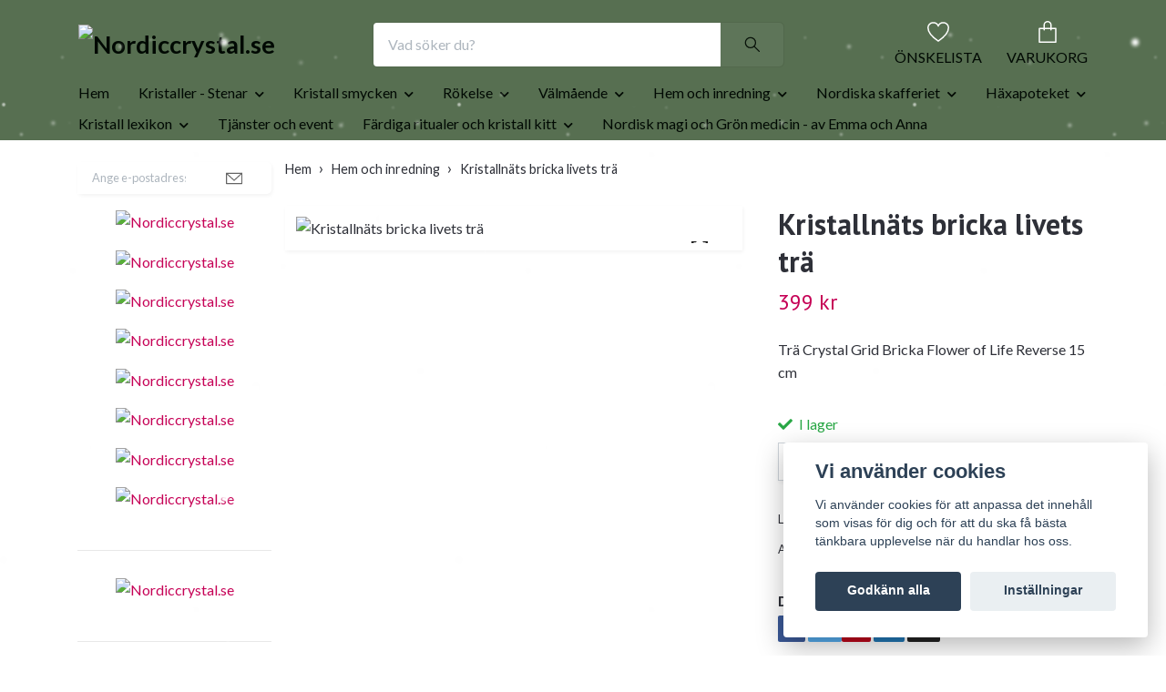

--- FILE ---
content_type: text/html; charset=utf-8
request_url: https://nordiccrystal.se/hem-och-inredning/kristallnats-bricka-livets-tra
body_size: 36133
content:
<!DOCTYPE html>
<html class="no-javascript" lang="sv">
<head><meta property="ix:host" content="cdn.quickbutik.com/images"><meta http-equiv="Content-Type" content="text/html; charset=utf-8">
<title>Kristallnäts bricka livets trä - Nordiccrystal.se</title>
<meta name="author" content="Quickbutik">
<meta name="description" content="Trä Crystal Grid Bricka Flower of Life Reverse 15 cm">
<meta property="og:description" content="Trä Crystal Grid Bricka Flower of Life Reverse 15 cm">
<meta property="og:title" content="Kristallnäts bricka livets trä - Nordiccrystal.se">
<meta property="og:url" content="https://nordiccrystal.se/hem-och-inredning/kristallnats-bricka-livets-tra">
<meta property="og:site_name" content="Nordiccrystal.se">
<meta property="og:type" content="website">
<meta property="og:image" content="https://cdn.quickbutik.com/images/47241N/products/6314b72bc0eff.jpeg?format=webp">
<meta property="twitter:card" content="summary">
<meta property="twitter:title" content="Nordiccrystal.se">
<meta property="twitter:description" content="Trä Crystal Grid Bricka Flower of Life Reverse 15 cm">
<meta property="twitter:image" content="https://cdn.quickbutik.com/images/47241N/products/6314b72bc0eff.jpeg?format=webp">
<meta name="viewport" content="width=device-width, initial-scale=1, maximum-scale=1">
<link rel="dns-prefetch" href="https://cdnjs.cloudflare.com">
<link rel="dns-prefetch" href="https://use.fontawesome.com">
<link rel="preconnect" href="//fonts.googleapis.com/" crossorigin>
<link rel="preconnect" href="//fonts.gstatic.com" crossorigin>
<link rel="preconnect" href="//use.fontawesome.com" crossorigin>
<script>document.documentElement.classList.remove('no-javascript');</script><!-- Vendor Assets --><script src="https://cdnjs.cloudflare.com/ajax/libs/imgix.js/4.0.0/imgix.min.js" integrity="sha512-SlmYBg9gVVpgcGsP+pIUgFnogdw1rs1L8x+OO3aFXeZdYgTYlFlyBV9hTebE6OgqCTDEjfdUEhcuWBsZ8LWOZA==" crossorigin="anonymous" referrerpolicy="no-referrer"></script><link rel="stylesheet" href="https://use.fontawesome.com/releases/v5.15.4/css/all.css">
<link href="https://storage.quickbutik.com/templates/orion/css/assets.min.css?33117" rel="stylesheet">
<!-- Theme Stylesheet --><link href="https://storage.quickbutik.com/templates/orion/css/theme-main.css?33117" rel="stylesheet">
<link href="https://storage.quickbutik.com/stores/47241N/templates/orion-wide/css/theme-sub.css?33117" rel="stylesheet">
<link href="https://storage.quickbutik.com/stores/47241N/templates/orion-wide/css/custom.css?33117" rel="stylesheet">
<!-- Google Fonts --><link href="//fonts.googleapis.com/css?family=Lato:400,700%7CPT+Sans:400,700" rel="stylesheet" type="text/css"  media="all" /><!-- Favicon--><link rel="icon" type="image/png" href="https://cdn.quickbutik.com/images/47241N/templates/orion-wide/assets/favicon.png?s=33117&auto=format">
<link rel="canonical" href="https://nordiccrystal.se/hem-och-inredning/kristallnats-bricka-livets-tra">
<!-- Tweaks for older IEs--><!--[if lt IE 9]>
      <script src="https://oss.maxcdn.com/html5shiv/3.7.3/html5shiv.min.js"></script>
      <script src="https://oss.maxcdn.com/respond/1.4.2/respond.min.js"></script
    ><![endif]-->	<script src='https://addrevenue.io/track.js'></script>
<style>.hide { display: none; }</style>
<script type="text/javascript" defer>document.addEventListener('DOMContentLoaded', () => {
    document.body.setAttribute('data-qb-page', 'product');
});</script><script src="/assets/shopassets/cookieconsent/cookieconsent.js?v=230"></script>
<style>
    html.force--consent,
    html.force--consent body{
        height: auto!important;
        width: 100vw!important;
    }
</style>

    <script type="text/javascript">
    var qb_cookieconsent = initCookieConsent();
    var qb_cookieconsent_blocks = [{"title":"Vi anv\u00e4nder cookies","description":"Vi anv\u00e4nder cookies f\u00f6r att anpassa det inneh\u00e5ll som visas f\u00f6r dig och f\u00f6r att du ska f\u00e5 b\u00e4sta t\u00e4nkbara upplevelse n\u00e4r du handlar hos oss."},{"title":"N\u00f6dv\u00e4ndiga cookies *","description":"Dessa cookies \u00e4r n\u00f6dv\u00e4ndiga f\u00f6r att butiken ska fungera korrekt och g\u00e5r inte att st\u00e4nga av utan att beh\u00f6va l\u00e4mna denna webbplats. De anv\u00e4nds f\u00f6r att funktionalitet som t.ex. varukorg, skapa ett konto och annat ska fungera korrekt.","toggle":{"value":"basic","enabled":true,"readonly":true}},{"title":"Statistik och prestanda","description":"Dessa cookies g\u00f6r att vi kan r\u00e4kna bes\u00f6k och trafik och d\u00e4rmed ta reda p\u00e5 saker som vilka sidor som \u00e4r mest popul\u00e4ra och hur bes\u00f6karna r\u00f6r sig p\u00e5 v\u00e5r webbplats. All information som samlas in genom dessa cookies \u00e4r sammanst\u00e4lld, vilket inneb\u00e4r att den \u00e4r anonym. Om du inte till\u00e5ter dessa cookies kan vi inte ge dig en lika skr\u00e4ddarsydd upplevelse.","toggle":{"value":"analytics","enabled":false,"readonly":false},"cookie_table":[{"col1":"_ga","col2":"google.com","col3":"2 years","col4":"Google Analytics"},{"col1":"_gat","col2":"google.com","col3":"1 minute","col4":"Google Analytics"},{"col1":"_gid","col2":"google.com","col3":"1 day","col4":"Google Analytics"}]},{"title":"Marknadsf\u00f6ring","description":"Dessa cookies st\u00e4lls in via v\u00e5r webbplats av v\u00e5ra annonseringspartner f\u00f6r att skapa en profil f\u00f6r dina intressen och visa relevanta annonser p\u00e5 andra webbplatser. De lagrar inte direkt personlig information men kan identifiera din webbl\u00e4sare och internetenhet. Om du inte till\u00e5ter dessa cookies kommer du att uppleva mindre riktad reklam.","toggle":{"value":"marketing","enabled":false,"readonly":false}}];
</script>
    <!-- Google Analytics 4 -->
    <script async src="https://www.googletagmanager.com/gtag/js?id=G-KGY4PH6EYC"></script>
    <script>
        window.dataLayer = window.dataLayer || [];
        function gtag(){dataLayer.push(arguments);}

        gtag('consent', 'default', {
            'analytics_storage': 'denied',
            'ad_storage': 'denied',
            'ad_user_data': 'denied',
            'ad_personalization': 'denied',
            'wait_for_update': 500,
        });

        const getConsentForCategory = (category) => (typeof qb_cookieconsent == 'undefined' || qb_cookieconsent.allowedCategory(category)) ? 'granted' : 'denied';

        if (typeof qb_cookieconsent == 'undefined' || qb_cookieconsent.allowedCategory('analytics') || qb_cookieconsent.allowedCategory('marketing')) {
            const analyticsConsent = getConsentForCategory('analytics');
            const marketingConsent = getConsentForCategory('marketing');

            gtag('consent', 'update', {
                'analytics_storage': analyticsConsent,
                'ad_storage': marketingConsent,
                'ad_user_data': marketingConsent,
                'ad_personalization': marketingConsent,
            });
        }

        // Handle consent updates for GA4
        document.addEventListener('QB_CookieConsentAccepted', function(event) {
            const cookie = qbGetEvent(event).cookie;
            const getConsentLevel = (level) => (cookie && cookie.level && cookie.level.includes(level)) ? 'granted' : 'denied';

            gtag('consent', 'update', {
                'analytics_storage': getConsentLevel('analytics'),
                'ad_storage': getConsentLevel('marketing'),
                'ad_user_data': getConsentLevel('marketing'),
                'ad_personalization': getConsentLevel('marketing'),
            });
        });

        gtag('js', new Date());
        gtag('config', 'G-KGY4PH6EYC', { 'allow_enhanced_conversions' : true } );
gtag('event', 'view_item', JSON.parse('{"currency":"SEK","value":"399","items":[{"item_name":"Kristallnäts bricka livets trä","item_id":"103","price":"399","item_category":"Hem och inredning","item_variant":"","quantity":"1","description":"<p>Tr&auml; Crystal Grid Bricka Flower of Life Reverse 15 cm<\/p>","image_url":"https%3A%2F%2Fcdn.quickbutik.com%2Fimages%2F47241N%2Fproducts%2F6314b72bc0eff.jpeg"}]}'));

        const gaClientIdPromise = new Promise(resolve => {
            gtag('get', 'G-KGY4PH6EYC', 'client_id', resolve);
        });
        const gaSessionIdPromise = new Promise(resolve => {
            gtag('get', 'G-KGY4PH6EYC', 'session_id', resolve);
        });

        Promise.all([gaClientIdPromise, gaSessionIdPromise]).then(([gaClientId, gaSessionId]) => {
            var checkoutButton = document.querySelector("a[href='/cart/index']");
            if (checkoutButton) {
                checkoutButton.onclick = function() {
                    var query = new URLSearchParams({
                        ...(typeof qb_cookieconsent == 'undefined' || qb_cookieconsent.allowedCategory('analytics') ? {
                            gaClientId,
                            gaSessionId,
                        } : {}),
                        consentCategories: [
                            ...(typeof qb_cookieconsent == 'undefined' || qb_cookieconsent.allowedCategory('analytics')) ? ['analytics'] : [],
                            ...(typeof qb_cookieconsent == 'undefined' || qb_cookieconsent.allowedCategory('marketing')) ? ['marketing'] : [],
                        ],
                    });
                    this.setAttribute("href", "/cart/index?" + query.toString());
                };
            }
        });
    </script>
    <!-- End Google Analytics 4 --></head>
<body>
    <header
  class="header">
  <!-- Section: Top Bar-->
  <div data-qb-area="top" data-qb-element="" class="top-bar d-none text-sm">
    <div class="container py-2">
      <div class="row align-items-center">
        <div class="col-12 col-lg-auto px-0">
          <ul class="mb-0 d-sm-flex  text-center text-sm-left justify-content-center justify-content-lg-start list-unstyled">
              <li data-qb-element="top_left_text" class="list-inline-item col-auto d-none d-lg-block">
                <span>Under Juli kan leveranstiden bli något längre, p.g.a semestertider. </span>
              </li>
            <!-- Component: Language Dropdown-->
            <!-- Component: Tax Dropdown-->
            <!-- Currency Dropdown-->
          </ul>
        </div>
        <!-- Component: Top information -->
          <div class="mt-2 mt-lg-0 col-12 col-lg d-none d-lg-block text-center text-lg-right pl-0">
            <span data-qb-element="top_right_text">Snabb leverans / Säkra betalningar /  Enkla returer</span>
          </div>
      </div>
    </div>
  </div>
  <!-- /Section: Top Bar -->

  <!-- Section: Header variant -->

    <!-- Section: Main Header -->
<nav
  data-qb-area="header" data-qb-element=""
  class="navbar-expand-lg navbar-position navbar-light py-0 ">
  <div class="container">
    <div class="row">
      <div class="navbar navbar--variation-1 col-12 pb-0">
        <div class="list-inline-item order-0 d-lg-none col-auto p-0">
          <a href="#" data-toggle="modal" data-target="#sidebarLeft" class="text-hover-primary">
            <svg class="svg-icon mainmenu-icon menu-textcolor">
              <use xlink:href="#menu-hamburger-1"></use>
            </svg>
          </a>
        </div>
        <a data-qb-element="use_logo" href="https://nordiccrystal.se" title="Nordiccrystal.se"
          class="navbar-brand order-1 order-lg-1 text-center text-md-left col-auto p-0">
          
          <img alt="Nordiccrystal.se" class="img-fluid img-logo py-2" srcset="https://cdn.quickbutik.com/images/47241N/templates/orion-wide/assets/logo.png?s=33117&auto=format&dpr=1 1x, https://cdn.quickbutik.com/images/47241N/templates/orion-wide/assets/logo.png?s=33117&auto=format&dpr=2 2x, https://cdn.quickbutik.com/images/47241N/templates/orion-wide/assets/logo.png?s=33117&auto=format&dpr=3 3x"
            src="https://cdn.quickbutik.com/images/47241N/templates/orion-wide/assets/logo.png?s=33117&auto=format">
        </a>
        <form data-qb-element="header_showsearch" action="/shop/search" method="get"
          class="d-lg-flex order-lg-3 d-none my-lg-0 flex-grow-1 top-searchbar text-center col-auto px-4">
          <div class="search-wrapper input-group">
            <input type="text" name="s" placeholder="Vad söker du?" aria-label="Search"
              aria-describedby="button-search-desktop" class="form-control pl-3 border-0 header-searchbar" />
            <div class="input-group-append ml-0 header-searchbuttonwrapper">
              <button id="button-search-desktop" type="submit" class="btn py-0 border-0 header-searchbutton">
                <svg class="svg-icon navbar-icon header-searchicon">
                  <use xlink:href="#search-1"></use>
                </svg>
              </button>
            </div>
          </div>
        </form>
        
        
        <ul class="list-inline order-2 order-lg-4 mb-0 pr-0 text-right col-auto">
          
          <li data-qb-element="header_showwishlist" class="list-inline-item mr-4 d-lg-inline-block d-none">
            <a href="/shop/wishlist" class="text-hover-primary position-relative align-items-center">
                <div class="text-center icon-line-height">
                  <svg class="svg-icon mainmenu-icon menu-textcolor" style="color: #ffffff;">
                    <use xlink:href="#heart-1"></use>
                  </svg>
              </div>
              <div data-qb-element="header_wishlisttext" class="color-text-base menu-textcolor">ÖNSKELISTA</div>
            </a>
          </li>

          <li class="list-inline-item">
            <a href="#" data-toggle="modal" data-target="#sidebarCart" class="position-relative text-hover-primary align-items-center qs-cart-view ">
              <div class="text-center position-relative icon-line-height">
                  
                <svg data-qb-element="icon_cart1" class="svg-icon mainmenu-icon menu-textcolor" style="color: #ffffff;">
                  <use xlink:href="#paper-bag-1"></use>
                </svg>

                <div data-qb-element="header_showcartamount" class="navbar-icon-badge icon-count text-white primary-bg basket-count-items icon-count-hidden">0</div>

                <!--
                <div class="navbar-icon-badge icon-count primary-bg basket-count-items menu-textcolor">0</div>
                -->

              </div>
              <span data-qb-element="header_carttext" class="d-none d-sm-inline color-text-base menu-textcolor">VARUKORG</span>
            </a>
          </li>
        </ul>
      </div>
    </div>
  </div>

<div class="container pt-2">
  <div class="row justify-content-between navbar-bg px-0 mainmenu_font_size">
    <ul class="col-auto navbar-nav d-none d-lg-flex mt-lg-0 flex-wrap px-0">
      
      <li class="nav-item main-top-menu ">
        <a href="/" title="Hem" class="nav-link ">Hem</a>
      </li>

      

      <li class="nav-item has-dropdown position-relative   on-hover ">
        <a href="/kristaller-stenar" aria-haspopup="true" aria-expanded="false" class="nav-link dropdown-toggle">Kristaller - Stenar</a>

        <ul class="dropdown-menu dropdown-menu-first">

          <li><a class="dropdown-item " href="/kristaller-stenar/trumlade-kristaller">Trumlade kristaller</a></li>


          <li><a class="dropdown-item " href="/kristaller-stenar/raa-kristaller">Råa kristaller</a></li>


          <li><a class="dropdown-item " href="/kristaller-stenar/sallsynta-kristaller-och-kluster">Sällsynta kristaller och kluster</a></li>


          <li><a class="dropdown-item " href="/kristaller-stenar/one-of-a-kind-kristaller">One of a kind kristaller</a></li>


          <li><a class="dropdown-item " href="/kristaller-stenar/klot-och-fri-form-kristaller">Klot och fri form kristaller</a></li>


          <li><a class="dropdown-item " href="/kristaller-stenar/kristall-pyramider-och-kristall-torn">Kristall pyramider och kristall torn</a></li>


          <li><a class="dropdown-item " href="/kristaller-stenar/kristallspetsar">Kristallspetsar</a></li>


          <li><a class="dropdown-item " href="/kristaller-stenar/skyddsplattor-till-mobil-dator">Skyddsplattor till mobil / dator</a></li>


          <li><a class="dropdown-item " href="/kristaller-stenar/no-worry-stenar-cuddle-stenar">No worry stenar / Cuddle stenar</a></li>


          <li><a class="dropdown-item " href="/kristaller-stenar/pendlar">Pendlar</a></li>


          <li><a class="dropdown-item " href="/kristaller-stenar/selenit-produkter-laddningsplattor">Selenit produkter - laddningsplattor</a></li>


          <li><a class="dropdown-item " href="/kristaller-stenar/kristallvatten/vattenflaskor">Vattenflaskor</a></li>


          <li><a class="dropdown-item " href="/kristaller-stenar/forvaring-av-dina-kristaller">Förvaring av dina kristaller</a></li>

          <li class="dropdown-submenu position-relative d-flex justify-content-center align-items-center
          dropdown-list__item ">
            <div class="d-flex align-items-center w-100 dropdown-list__content">
              <a href="/kristaller-stenar/stjarntecken" aria-expanded="false" class="dropdown-item ">Stjärntecken</a>
              <i id="categoryDropdown402" role="button" data-toggle="dropdown" aria-haspopup="true" aria-expanded="false" data-display="static" class="dropdown-toggle dropdown-btn pr-3 pl-2"></i>
            </div>

            <ul aria-labelledby="categoryDropdown402"
              class="dropdown-menu dropdown-menu-alignright
              dropdown-list__sub-menu">
              
                
                  <li><a href="/kristaller-stenar/stjarntecken/vaduren-21-mars-19-april" class=" dropdown-item">Väduren ( 21 mars - 19 april )</a></li>

              
                
                  <li><a href="/kristaller-stenar/stjarntecken/oxen-20-april-20-maj" class=" dropdown-item">Oxen ( 20 april - 20 maj )</a></li>

              
                
                  <li><a href="/kristaller-stenar/stjarntecken/tvillingarna-21-maj-21-juni" class=" dropdown-item">Tvillingarna ( 21 maj - 21 juni )</a></li>

              
                
                  <li><a href="/kristaller-stenar/stjarntecken/kraftan-22-juni-22-juli" class=" dropdown-item">Kräftan ( 22 juni - 22 juli )</a></li>

              
                
                  <li><a href="/kristaller-stenar/stjarntecken/lejonet-23-juli-22-augusti" class=" dropdown-item">Lejonet ( 23 juli - 22 augusti )</a></li>

              
                
                  <li><a href="/kristaller-stenar/stjarntecken/jungfrun-23-augusti-22-september" class=" dropdown-item">Jungfrun ( 23 augusti - 22 september )</a></li>

              
                
                  <li><a href="/kristaller-stenar/stjarntecken/vagen-23-september-22-oktober" class=" dropdown-item">Vågen ( 23 september - 22 oktober )</a></li>

              
                
                  <li><a href="/kristaller-stenar/stjarntecken/skorpionen-23-oktober-21-november" class=" dropdown-item">Skorpionen ( 23 oktober - 21 november )</a></li>

              
                
                  <li><a href="/kristaller-stenar/stjarntecken/skytten-22-november-21-december" class=" dropdown-item">Skytten ( 22 november - 21 december )</a></li>

              
                
                  <li><a href="/kristaller-stenar/stjarntecken/stenbocken-22-december-19-januari" class=" dropdown-item">Stenbocken ( 22 december - 19 januari )</a></li>

              
                
                  <li><a href="/vattumannen-20-januari-18-februari" class=" dropdown-item">Vattumannen ( 20 januari - 18 februari )</a></li>

              
                
                  <li><a href="/fiskarna-19-februari-20-mars" class=" dropdown-item">Fiskarna ( 19 februari - 20 mars )</a></li>

            </ul>
          </li>


          <li class="dropdown-submenu position-relative d-flex justify-content-center align-items-center
          dropdown-list__item ">
            <div class="d-flex align-items-center w-100 dropdown-list__content">
              <a href="/kristaller-stenar/slipade-kristaller-hjartan-djur-natur" aria-expanded="false" class="dropdown-item ">Slipade kristaller-Hjärtan-Djur-Natur</a>
              <i id="categoryDropdown37" role="button" data-toggle="dropdown" aria-haspopup="true" aria-expanded="false" data-display="static" class="dropdown-toggle dropdown-btn pr-3 pl-2"></i>
            </div>

            <ul aria-labelledby="categoryDropdown37"
              class="dropdown-menu dropdown-menu-alignright
              dropdown-list__sub-menu">
              
                
                  <li><a href="/kristaller-stenar/slipade-kristaller-hjartan-djur-natur/cabochon-stenar" class=" dropdown-item">Cabochon stenar</a></li>

              
                
                  <li><a href="/kristaller-stenar/slipade-kristaller-hjartan-djur-natur/kristall-djur" class=" dropdown-item">Kristall djur</a></li>

              
                
                  <li><a href="/kristaller-stenar/slipade-kristaller-hjartan-djur-natur/hjartan" class=" dropdown-item">Hjärtan</a></li>

              
                
                  <li><a href="/kristaller-stenar/slipade-kristaller-hjartan-djur-natur/natur-och-mat" class=" dropdown-item">Natur och mat</a></li>

              
                
                  <li><a href="/kristaller-stenar/slipade-kristaller-hjartan-djur-natur/mane-och-stjarnor" class=" dropdown-item">Måne och stjärnor</a></li>

              
                
                  <li><a href="/kristaller-stenar/slipade-kristaller-hjartan-djur-natur/manniskor-kroppsdelar" class=" dropdown-item">Människor / kroppsdelar</a></li>

              
                
                  <li><a href="/kristaller-stenar/slipade-kristaller-hjartan-djur-natur/kuber" class=" dropdown-item">Kuber</a></li>

            </ul>
          </li>



        </ul>
      </li>
      

      <li class="nav-item has-dropdown position-relative   on-hover ">
        <a href="/kristall-smycken" aria-haspopup="true" aria-expanded="false" class="nav-link dropdown-toggle">Kristall smycken</a>

        <ul class="dropdown-menu dropdown-menu-first">
          <li class="dropdown-submenu position-relative d-flex justify-content-center align-items-center
          dropdown-list__item ">
            <div class="d-flex align-items-center w-100 dropdown-list__content">
              <a href="/kristall-smycken/armband" aria-expanded="false" class="dropdown-item ">Armband</a>
              <i id="categoryDropdown34" role="button" data-toggle="dropdown" aria-haspopup="true" aria-expanded="false" data-display="static" class="dropdown-toggle dropdown-btn pr-3 pl-2"></i>
            </div>

            <ul aria-labelledby="categoryDropdown34"
              class="dropdown-menu dropdown-menu-alignright
              dropdown-list__sub-menu">
              
                
                  <li><a href="/kristall-smycken/armband/chips-armband" class=" dropdown-item">Chips Armband</a></li>

              
                
                  <li><a href="/kristall-smycken/armband/kombinations-armband" class=" dropdown-item">Kombinations Armband</a></li>

              
                
                  <li><a href="/kristall-smycken/armband/chakra-armband" class=" dropdown-item">Chakra Armband</a></li>

              
                
                  <li><a href="/kristall-smycken/armband/runda-parlor-armband" class=" dropdown-item">Runda Pärlor armband</a></li>

            </ul>
          </li>


          <li class="dropdown-submenu position-relative d-flex justify-content-center align-items-center
          dropdown-list__item ">
            <div class="d-flex align-items-center w-100 dropdown-list__content">
              <a href="/kristall-smycken/halsband" aria-expanded="false" class="dropdown-item ">Halsband</a>
              <i id="categoryDropdown35" role="button" data-toggle="dropdown" aria-haspopup="true" aria-expanded="false" data-display="static" class="dropdown-toggle dropdown-btn pr-3 pl-2"></i>
            </div>

            <ul aria-labelledby="categoryDropdown35"
              class="dropdown-menu dropdown-menu-alignright
              dropdown-list__sub-menu">
              
                
                  <li><a href="/kristall-smycken/halsband/halsband-med-kristaller" class=" dropdown-item">Halsband med kristaller</a></li>

              
                
                  <li><a href="/kristall-smycken/halsband/halsband-utan-kristaller" class=" dropdown-item">Halsband utan kristaller</a></li>

            </ul>
          </li>



          <li><a class="dropdown-item " href="/kristall-smycken/ringar">Ringar</a></li>


          <li><a class="dropdown-item " href="/kristall-smycken/orhangen">Örhängen</a></li>


          <li><a class="dropdown-item " href="/kristall-smycken/fotlankar">Fotlänkar</a></li>


          <li><a class="dropdown-item " href="/kristall-smycken/hange-utan-kedja">Hänge utan kedja</a></li>


          <li><a class="dropdown-item " href="/kristall-smycken/barn-smycken">Barn smycken</a></li>


          <li><a class="dropdown-item " href="/kristall-smycken/piercing">Piercing</a></li>


        </ul>
      </li>
      

      <li class="nav-item has-dropdown position-relative   on-hover ">
        <a href="/rokelse" aria-haspopup="true" aria-expanded="false" class="nav-link dropdown-toggle">Rökelse</a>

        <ul class="dropdown-menu dropdown-menu-first">

          <li><a class="dropdown-item " href="/rokelse/buntar">Buntar</a></li>


          <li><a class="dropdown-item " href="/rokelse/flator-rep">Flätor / Rep</a></li>


          <li><a class="dropdown-item " href="/rokelse/konerpinnar">Koner/Pinnar</a></li>


          <li><a class="dropdown-item " href="/rokelse/losvikt">Lösvikt</a></li>


          <li><a class="dropdown-item " href="/rokelse/doftvax">doftvax</a></li>


          <li><a class="dropdown-item " href="/rokelse/rokelsehallare">Rökelsehållare</a></li>


          <li><a class="dropdown-item " href="/rokelse/brannare">Brännare</a></li>


        </ul>
      </li>
      

      <li class="nav-item has-dropdown position-relative   on-hover ">
        <a href="/52-valmaende" aria-haspopup="true" aria-expanded="false" class="nav-link dropdown-toggle">Välmående</a>

        <ul class="dropdown-menu dropdown-menu-first">
          <li class="dropdown-submenu position-relative d-flex justify-content-center align-items-center
          dropdown-list__item ">
            <div class="d-flex align-items-center w-100 dropdown-list__content">
              <a href="/yoga-meditiation" aria-expanded="false" class="dropdown-item ">Yoga - Meditiation</a>
              <i id="categoryDropdown10" role="button" data-toggle="dropdown" aria-haspopup="true" aria-expanded="false" data-display="static" class="dropdown-toggle dropdown-btn pr-3 pl-2"></i>
            </div>

            <ul aria-labelledby="categoryDropdown10"
              class="dropdown-menu dropdown-menu-alignright
              dropdown-list__sub-menu">
              
                
                  <li><a href="/yoga-meditiation/chakra-healing" class=" dropdown-item">Chakra healing</a></li>

              
                    <li class="dropdown-submenu position-relative d-flex justify-content-center align-items-center
                    dropdown-list__item ">
                      <div class="d-flex align-items-center w-100 dropdown-list__content">
                        <a href="/yoga-meditiation/meditations-redskap" aria-expanded="false" class="dropdown-item ">Meditations redskap</a>
                        <i id="categoryDropdown31" role="button" data-toggle="dropdown" aria-haspopup="true" aria-expanded="false" data-display="static" class="dropdown-toggle dropdown-btn pr-3 pl-2 cursor-pointer"></i>
                      </div>
      
                      <ul aria-labelledby="categoryDropdown31"
                        class="dropdown-menu dropdown-menu-alignright
                        dropdown-list__sub-menu">
                            <li><a href="/yoga-meditiation/meditations-redskap/soundhealing" class=" dropdown-item">Soundhealing</a></li>
                            <li><a href="/yoga-meditiation/meditations-redskap/trummor" class=" dropdown-item">Trummor</a></li>
                            <li><a href="/yoga-meditiation/meditations-redskap/sangskalar" class=" dropdown-item">Sångskålar</a></li>
                      </ul>
                    </li>
                

              
                    <li class="dropdown-submenu position-relative d-flex justify-content-center align-items-center
                    dropdown-list__item ">
                      <div class="d-flex align-items-center w-100 dropdown-list__content">
                        <a href="/yoga-meditiation/yoga-redskap" aria-expanded="false" class="dropdown-item ">Yoga redskap</a>
                        <i id="categoryDropdown43" role="button" data-toggle="dropdown" aria-haspopup="true" aria-expanded="false" data-display="static" class="dropdown-toggle dropdown-btn pr-3 pl-2 cursor-pointer"></i>
                      </div>
      
                      <ul aria-labelledby="categoryDropdown43"
                        class="dropdown-menu dropdown-menu-alignright
                        dropdown-list__sub-menu">
                            <li><a href="/yoga-meditiation/yoga-redskap/yoga-spel" class=" dropdown-item">Yoga spel</a></li>
                      </ul>
                    </li>
                

              
                
                  <li><a href="/yoga-meditiation/dagbocker" class=" dropdown-item">Dagböcker</a></li>

            </ul>
          </li>



          <li><a class="dropdown-item " href="/52-valmaende/gua-sha-verktyg">Gua Sha verktyg</a></li>


          <li><a class="dropdown-item " href="/52-valmaende/yoni-agg">Yoni ägg</a></li>


          <li><a class="dropdown-item " href="/52-valmaende/vagledningskort">Vägledningskort</a></li>


          <li><a class="dropdown-item " href="/52-valmaende/aroma-oljor">Aroma oljor</a></li>


          <li><a class="dropdown-item " href="/52-valmaende/hudvardsprodukter">Hudvårdsprodukter</a></li>


          <li><a class="dropdown-item " href="/52-valmaende/badsalt">Badsalt</a></li>


        </ul>
      </li>
      

      <li class="nav-item has-dropdown position-relative   on-hover ">
        <a href="/hem-och-inredning" aria-haspopup="true" aria-expanded="false" class="nav-link dropdown-toggle">Hem och inredning</a>

        <ul class="dropdown-menu dropdown-menu-first">

          <li><a class="dropdown-item " href="/hem-och-inredning/inredning">Inredning</a></li>


          <li><a class="dropdown-item " href="/hem-och-inredning/anteckningsbocker">Anteckningsböcker</a></li>


          <li><a class="dropdown-item " href="/hem-och-inredning/doftljus">Doftljus</a></li>


          <li><a class="dropdown-item " href="/hem-och-inredning/muggar">Muggar</a></li>


          <li><a class="dropdown-item " href="/hem-och-inredning/vaggdekorationer">Väggdekorationer</a></li>


          <li><a class="dropdown-item " href="/hem-och-inredning/spel">Spel</a></li>


          <li><a class="dropdown-item " href="/hem-och-inredning/bocker">Böcker</a></li>


          <li><a class="dropdown-item " href="/hem-och-inredning/varmeljushallare">Värmeljushållare</a></li>


          <li><a class="dropdown-item " href="/hem-och-inredning/salt-produkter">Salt produkter</a></li>


          <li><a class="dropdown-item " href="/hem-och-inredning/tekannor">Tekannor</a></li>


          <li><a class="dropdown-item " href="/hem-och-inredning/present-tips">Present tips</a></li>


        </ul>
      </li>
      

      <li class="nav-item has-dropdown position-relative   on-hover ">
        <a href="/nordiska-skafferiet" aria-haspopup="true" aria-expanded="false" class="nav-link dropdown-toggle">Nordiska skafferiet</a>

        <ul class="dropdown-menu dropdown-menu-first">

          <li><a class="dropdown-item " href="/haxapoteket/torkade-orter">Torkade örter</a></li>


          <li><a class="dropdown-item " href="/nordiska-skafferiet/te">Te</a></li>


          <li><a class="dropdown-item " href="/nordiska-skafferiet/ritual-blandningar">Ritual blandningar</a></li>


          <li><a class="dropdown-item " href="/nordiska-skafferiet/haxkonst-och-magi-produkter">Häxkonst och magi produkter</a></li>


          <li><a class="dropdown-item " href="/nordiska-skafferiet/salt">Salt</a></li>


        </ul>
      </li>
      

      <li class="nav-item has-dropdown position-relative   on-hover ">
        <a href="/haxapoteket" aria-haspopup="true" aria-expanded="false" class="nav-link dropdown-toggle">Häxapoteket</a>

        <ul class="dropdown-menu dropdown-menu-first">

          <li><a class="dropdown-item " href="/haxapoteket/kokshaxans-basta-tips">Kökshäxans bästa tips</a></li>

          <li class="dropdown-submenu position-relative d-flex justify-content-center align-items-center
          dropdown-list__item ">
            <div class="d-flex align-items-center w-100 dropdown-list__content">
              <a href="/haxapoteket/sabbater" aria-expanded="false" class="dropdown-item ">Sabbater</a>
              <i id="categoryDropdown388" role="button" data-toggle="dropdown" aria-haspopup="true" aria-expanded="false" data-display="static" class="dropdown-toggle dropdown-btn pr-3 pl-2"></i>
            </div>

            <ul aria-labelledby="categoryDropdown388"
              class="dropdown-menu dropdown-menu-alignright
              dropdown-list__sub-menu">
              
                
                  <li><a href="/haxapoteket/sabbat-ritual-redskap" class=" dropdown-item">Sabbat / Ritual redskap</a></li>

              
                
                  <li><a href="/haxapoteket/sabbater/yule-midvinterblot" class=" dropdown-item">Yule - Midvinterblot</a></li>

              
                
                  <li><a href="/haxapoteket/sabbater/imbolc-disablot" class=" dropdown-item">Imbolc - Disablot</a></li>

              
                
                  <li><a href="/haxapoteket/sabbater/ostara-vardagjamning" class=" dropdown-item">Ostara - Vårdagjämning</a></li>

              
                
                  <li><a href="/haxapoteket/sabbater/beltane-valborgsmassoafton" class=" dropdown-item">Beltane - Valborgsmässoafton</a></li>

              
                
                  <li><a href="/haxapoteket/sabbater/litha" class=" dropdown-item">Litha</a></li>

              
                
                  <li><a href="/haxapoteket/sabbater/lughnasadh-lammas" class=" dropdown-item">Lughnasadh / Lammas</a></li>

              
                
                  <li><a href="/haxapoteket/sabbater/mabon" class=" dropdown-item">Mabon</a></li>

              
                
                  <li><a href="/haxapoteket/sabbater/samhain" class=" dropdown-item">Samhain</a></li>

            </ul>
          </li>


          <li class="dropdown-submenu position-relative d-flex justify-content-center align-items-center
          dropdown-list__item ">
            <div class="d-flex align-items-center w-100 dropdown-list__content">
              <a href="/haxapoteket/altarredskap" aria-expanded="false" class="dropdown-item ">Altarredskap</a>
              <i id="categoryDropdown372" role="button" data-toggle="dropdown" aria-haspopup="true" aria-expanded="false" data-display="static" class="dropdown-toggle dropdown-btn pr-3 pl-2"></i>
            </div>

            <ul aria-labelledby="categoryDropdown372"
              class="dropdown-menu dropdown-menu-alignright
              dropdown-list__sub-menu">
              
                
                  <li><a href="/haxapoteket/altarredskap/ritualspray" class=" dropdown-item">Ritualspray</a></li>

            </ul>
          </li>



          <li><a class="dropdown-item " href="/haxapoteket/gudinnor-gudar-symboler">Gudinnor / Gudar symboler</a></li>


          <li><a class="dropdown-item " href="/hem-och-inredning/kristallnat">Kristallnät</a></li>


          <li><a class="dropdown-item " href="/haxapoteket/ritualljus">Ritualljus</a></li>

          <li class="dropdown-submenu position-relative d-flex justify-content-center align-items-center
          dropdown-list__item ">
            <div class="d-flex align-items-center w-100 dropdown-list__content">
              <a href="/haxapoteket/tarot-och-orakel-kort" aria-expanded="false" class="dropdown-item ">Tarot och orakel kort</a>
              <i id="categoryDropdown375" role="button" data-toggle="dropdown" aria-haspopup="true" aria-expanded="false" data-display="static" class="dropdown-toggle dropdown-btn pr-3 pl-2"></i>
            </div>

            <ul aria-labelledby="categoryDropdown375"
              class="dropdown-menu dropdown-menu-alignright
              dropdown-list__sub-menu">
              
                
                  <li><a href="/haxapoteket/tarot-och-orakel-kort/tarotkort" class=" dropdown-item">Tarotkort</a></li>

              
                
                  <li><a href="/haxapoteket/tarot-och-orakel-kort/orakelkort" class=" dropdown-item">Orakelkort</a></li>

            </ul>
          </li>



          <li><a class="dropdown-item " href="/haxapoteket/runor-och-redskap">Runor och redskap</a></li>


          <li><a class="dropdown-item " href="/haxapoteket/arshjul">Årshjul - pendelbräda</a></li>


        </ul>
      </li>
      

      <li class="nav-item has-dropdown position-relative   on-hover ">
        <a href="/kristall-lexikon" aria-haspopup="true" aria-expanded="false" class="nav-link dropdown-toggle">Kristall lexikon</a>

        <ul class="dropdown-menu dropdown-menu-first">

          <li><a class="dropdown-item " href="/kristall-lexikon/allman-information-om-kristaller">Allmän information om kristaller</a></li>


          <li><a class="dropdown-item " href="/kristall-lexikon/fosfosiderit">Fosfosiderit</a></li>


          <li><a class="dropdown-item " href="/kristall-lexikon/abalone">Abalone</a></li>

          <li class="dropdown-submenu position-relative d-flex justify-content-center align-items-center
          dropdown-list__item ">
            <div class="d-flex align-items-center w-100 dropdown-list__content">
              <a href="/kristall-lexikon/agat" aria-expanded="false" class="dropdown-item ">Agat</a>
              <i id="categoryDropdown57" role="button" data-toggle="dropdown" aria-haspopup="true" aria-expanded="false" data-display="static" class="dropdown-toggle dropdown-btn pr-3 pl-2"></i>
            </div>

            <ul aria-labelledby="categoryDropdown57"
              class="dropdown-menu dropdown-menu-alignright
              dropdown-list__sub-menu">
              
                
                  <li><a href="/kristall-lexikon/agat/agatkonglomerat" class=" dropdown-item">Agatkonglomerat</a></li>

              
                
                  <li><a href="/kristall-lexikon/agat/blomster-agat" class=" dropdown-item">Blomster Agat</a></li>

              
                
                  <li><a href="/kristall-lexikon/agat/bla-band-agat" class=" dropdown-item">Blå band agat</a></li>

              
                
                  <li><a href="/kristall-lexikon/agat/botswana-agat" class=" dropdown-item">Botswana agat</a></li>

              
                
                  <li><a href="/kristall-lexikon/agat/crazy-lace-agat" class=" dropdown-item">Crazy lace agat</a></li>

              
                
                  <li><a href="/kristall-lexikon/agat/dendritisk-agat" class=" dropdown-item">Dendritisk Agat (Trädagat)</a></li>

              
                
                  <li><a href="/kristall-lexikon/agat/eld-agat" class=" dropdown-item">Eld Agat</a></li>

              
                
                  <li><a href="/kristall-lexikon/agat/mossagat" class=" dropdown-item">Mossagat</a></li>

              
                
                  <li><a href="/kristall-lexikon/agat/turitella-agat" class=" dropdown-item">Turitella Agat</a></li>

              
                
                  <li><a href="/kristall-lexikon/agat/vit-agat" class=" dropdown-item">Vit Agat</a></li>

            </ul>
          </li>



          <li><a class="dropdown-item " href="/kristall-lexikon/akvamarin">Akvamarin</a></li>


          <li><a class="dropdown-item " href="/kristall-lexikon/amazonit">Amazonit</a></li>

          <li class="dropdown-submenu position-relative d-flex justify-content-center align-items-center
          dropdown-list__item ">
            <div class="d-flex align-items-center w-100 dropdown-list__content">
              <a href="/kristall-lexikon/ametist" aria-expanded="false" class="dropdown-item ">Ametist</a>
              <i id="categoryDropdown69" role="button" data-toggle="dropdown" aria-haspopup="true" aria-expanded="false" data-display="static" class="dropdown-toggle dropdown-btn pr-3 pl-2"></i>
            </div>

            <ul aria-labelledby="categoryDropdown69"
              class="dropdown-menu dropdown-menu-alignright
              dropdown-list__sub-menu">
              
                
                  <li><a href="/kristall-lexikon/ametist/ananas-ametist" class=" dropdown-item">Ananas ametist</a></li>

              
                
                  <li><a href="/kristall-lexikon/ametist/chevron-ametist" class=" dropdown-item">Chevron ametist</a></li>

              
                
                  <li><a href="/kristall-lexikon/ametist/fantom-ametist" class=" dropdown-item">Fantom ametist</a></li>

              
                
                  <li><a href="/kristall-lexikon/ametist/lavendel-ametist" class=" dropdown-item">Lavendel ametist</a></li>

              
                
                  <li><a href="/kristall-lexikon/ametist/rosa-ametist" class=" dropdown-item">Rosa ametist</a></li>

            </ul>
          </li>



          <li><a class="dropdown-item " href="/kristall-lexikon/ametrin">Ametrin</a></li>


          <li><a class="dropdown-item " href="/kristall-lexikon/anhydrit">Anhydrit</a></li>


          <li><a class="dropdown-item " href="/kristall-lexikon/angelit">Angelit</a></li>

          <li class="dropdown-submenu position-relative d-flex justify-content-center align-items-center
          dropdown-list__item ">
            <div class="d-flex align-items-center w-100 dropdown-list__content">
              <a href="/kristall-lexikon/apatit" aria-expanded="false" class="dropdown-item ">Apatit</a>
              <i id="categoryDropdown73" role="button" data-toggle="dropdown" aria-haspopup="true" aria-expanded="false" data-display="static" class="dropdown-toggle dropdown-btn pr-3 pl-2"></i>
            </div>

            <ul aria-labelledby="categoryDropdown73"
              class="dropdown-menu dropdown-menu-alignright
              dropdown-list__sub-menu">
              
                
                  <li><a href="/kristall-lexikon/apatit/moroxit" class=" dropdown-item">Moroxit</a></li>

            </ul>
          </li>



          <li><a class="dropdown-item " href="/kristall-lexikon/apofyllit">Apofyllit</a></li>

          <li class="dropdown-submenu position-relative d-flex justify-content-center align-items-center
          dropdown-list__item ">
            <div class="d-flex align-items-center w-100 dropdown-list__content">
              <a href="/kristall-lexikon/aragonit" aria-expanded="false" class="dropdown-item ">Aragonit</a>
              <i id="categoryDropdown75" role="button" data-toggle="dropdown" aria-haspopup="true" aria-expanded="false" data-display="static" class="dropdown-toggle dropdown-btn pr-3 pl-2"></i>
            </div>

            <ul aria-labelledby="categoryDropdown75"
              class="dropdown-menu dropdown-menu-alignright
              dropdown-list__sub-menu">
              
                
                  <li><a href="/kristall-lexikon/aragonit/bla-aragonit" class=" dropdown-item">Blå aragonit</a></li>

              
                
                  <li><a href="/kristall-lexikon/aragonit/gul-aragonit" class=" dropdown-item">Gul aragonit</a></li>

              
                
                  <li><a href="/kristall-lexikon/aragonit/vit-aragonit" class=" dropdown-item">Vit aragonit</a></li>

              
                
                  <li><a href="/kristall-lexikon/aragonit/gron-aragonit" class=" dropdown-item">Grön aragonit</a></li>

              
                
                  <li><a href="/kristall-lexikon/aragonit/rosa-aragonit" class=" dropdown-item">Rosa aragonit</a></li>

            </ul>
          </li>



          <li><a class="dropdown-item " href="/kristall-lexikon/astrofyllit">Astrofyllit</a></li>


          <li><a class="dropdown-item " href="/kristall-lexikon/azurit">Azurit</a></li>


          <li><a class="dropdown-item " href="/kristall-lexikon/auralit">Auralit</a></li>

          <li class="dropdown-submenu position-relative d-flex justify-content-center align-items-center
          dropdown-list__item ">
            <div class="d-flex align-items-center w-100 dropdown-list__content">
              <a href="/kristall-lexikon/aventurin" aria-expanded="false" class="dropdown-item ">Aventurin</a>
              <i id="categoryDropdown76" role="button" data-toggle="dropdown" aria-haspopup="true" aria-expanded="false" data-display="static" class="dropdown-toggle dropdown-btn pr-3 pl-2"></i>
            </div>

            <ul aria-labelledby="categoryDropdown76"
              class="dropdown-menu dropdown-menu-alignright
              dropdown-list__sub-menu">
              
                
                  <li><a href="/kristall-lexikon/aventurin/gron-aventurin" class=" dropdown-item">Grön Aventurin</a></li>

              
                
                  <li><a href="/kristall-lexikon/aventurin/gul-aventurin" class=" dropdown-item">Gul Aventurin</a></li>

              
                
                  <li><a href="/kristall-lexikon/aventurin/orange-aventurin" class=" dropdown-item">Orange Aventurin</a></li>

              
                
                  <li><a href="/kristall-lexikon/aventurin/bla-aventurin" class=" dropdown-item">Blå Aventurin</a></li>

            </ul>
          </li>


          <li class="dropdown-submenu position-relative d-flex justify-content-center align-items-center
          dropdown-list__item ">
            <div class="d-flex align-items-center w-100 dropdown-list__content">
              <a href="/kristall-lexikon/beryll" aria-expanded="false" class="dropdown-item ">Beryll</a>
              <i id="categoryDropdown78" role="button" data-toggle="dropdown" aria-haspopup="true" aria-expanded="false" data-display="static" class="dropdown-toggle dropdown-btn pr-3 pl-2"></i>
            </div>

            <ul aria-labelledby="categoryDropdown78"
              class="dropdown-menu dropdown-menu-alignright
              dropdown-list__sub-menu">
              
                
                  <li><a href="/kristall-lexikon/beryll/morganit" class=" dropdown-item">Morganit</a></li>

            </ul>
          </li>



          <li><a class="dropdown-item " href="/kristall-lexikon/blodsten">Blodsten ( Heliotrop )</a></li>


          <li><a class="dropdown-item " href="/kristall-lexikon/bronzit">Bronzit</a></li>


          <li><a class="dropdown-item " href="/kristall-lexikon/buddstone-afrikansk-gron-jade">Buddstone ( Afrikansk grön Jade )</a></li>


          <li><a class="dropdown-item " href="/kristall-lexikon/barnsten">Bärnsten</a></li>


          <li><a class="dropdown-item " href="/kristall-lexikon/cavansit">Cavansit</a></li>


          <li><a class="dropdown-item " href="/kristall-lexikon/celestit">Celestit</a></li>


          <li><a class="dropdown-item " href="/kristall-lexikon/charoit">Charoit</a></li>


          <li><a class="dropdown-item " href="/kristall-lexikon/chiastolit">Chiastolit</a></li>


          <li><a class="dropdown-item " href="/kristall-lexikon/cinnober">Cinnober (Drakblod)</a></li>


          <li><a class="dropdown-item " href="/kristall-lexikon/citrin">Citrin</a></li>


          <li><a class="dropdown-item " href="/kristall-lexikon/danburit">Danburit</a></li>


          <li><a class="dropdown-item " href="/kristall-lexikon/dioptas">Dioptas</a></li>


          <li><a class="dropdown-item " href="/kristall-lexikon/draksten-septarian">Draksten (Septarian)</a></li>


          <li><a class="dropdown-item " href="/kristall-lexikon/dumortierit">Dumortierit</a></li>


          <li><a class="dropdown-item " href="/kristall-lexikon/ema-agg">Ema ägg</a></li>


          <li><a class="dropdown-item " href="/kristall-lexikon/epidot">Epidot</a></li>


          <li><a class="dropdown-item " href="/kristall-lexikon/fairy-stenar">Fairy stenar</a></li>


          <li><a class="dropdown-item " href="/kristall-lexikon/feng-shui-kristaller">Feng Shui kristaller</a></li>

          <li class="dropdown-submenu position-relative d-flex justify-content-center align-items-center
          dropdown-list__item ">
            <div class="d-flex align-items-center w-100 dropdown-list__content">
              <a href="/kristall-lexikon/flusspat" aria-expanded="false" class="dropdown-item ">Flusspat ( Fluorit )</a>
              <i id="categoryDropdown108" role="button" data-toggle="dropdown" aria-haspopup="true" aria-expanded="false" data-display="static" class="dropdown-toggle dropdown-btn pr-3 pl-2"></i>
            </div>

            <ul aria-labelledby="categoryDropdown108"
              class="dropdown-menu dropdown-menu-alignright
              dropdown-list__sub-menu">
              
                
                  <li><a href="/kristall-lexikon/flusspat/bla-fluorit" class=" dropdown-item">Blå Fluorit</a></li>

              
                
                  <li><a href="/kristall-lexikon/flusspat/farglos-fluorit" class=" dropdown-item">Färglös Fluorit</a></li>

              
                
                  <li><a href="/kristall-lexikon/flusspat/gron-fluorit" class=" dropdown-item">Grön Fluorit</a></li>

              
                
                  <li><a href="/kristall-lexikon/flusspat/regnbags-fluorit" class=" dropdown-item">Regnbågs fluorit</a></li>

              
                
                  <li><a href="/kristall-lexikon/flusspat/gul-fluroit" class=" dropdown-item">Gul Fluroit</a></li>

              
                
                  <li><a href="/kristall-lexikon/flusspat/lila-fluroit" class=" dropdown-item">Lila Fluroit</a></li>

            </ul>
          </li>



          <li><a class="dropdown-item " href="/kristall-lexikon/fuchsit">Fuchsit</a></li>


          <li><a class="dropdown-item " href="/kristall-lexikon/fulgurit">Fulgurit</a></li>


          <li><a class="dropdown-item " href="/kristall-lexikon/forstenat-tra">Förstenat trä</a></li>

          <li class="dropdown-submenu position-relative d-flex justify-content-center align-items-center
          dropdown-list__item ">
            <div class="d-flex align-items-center w-100 dropdown-list__content">
              <a href="/kristall-lexikon/granat" aria-expanded="false" class="dropdown-item ">Granat</a>
              <i id="categoryDropdown110" role="button" data-toggle="dropdown" aria-haspopup="true" aria-expanded="false" data-display="static" class="dropdown-toggle dropdown-btn pr-3 pl-2"></i>
            </div>

            <ul aria-labelledby="categoryDropdown110"
              class="dropdown-menu dropdown-menu-alignright
              dropdown-list__sub-menu">
              
                
                  <li><a href="/kristall-lexikon/granat/almandin" class=" dropdown-item">Almandin</a></li>

              
                
                  <li><a href="/kristall-lexikon/granat/hessonit" class=" dropdown-item">Hessonit</a></li>

              
                
                  <li><a href="/kristall-lexikon/granat/spessartit" class=" dropdown-item">Spessartit</a></li>

              
                
                  <li><a href="/kristall-lexikon/granat/uvarovit" class=" dropdown-item">Uvarovit</a></li>

              
                
                  <li><a href="/kristall-lexikon/granat/andranit" class=" dropdown-item">Andranit</a></li>

              
                
                  <li><a href="/kristall-lexikon/granat/grossularit" class=" dropdown-item">Grossularit</a></li>

              
                
                  <li><a href="/kristall-lexikon/granat/melanit" class=" dropdown-item">Melanit</a></li>

              
                
                  <li><a href="/kristall-lexikon/granat/pyrop" class=" dropdown-item">Pyrop</a></li>

              
                
                  <li><a href="/kristall-lexikon/granat/rhodolit" class=" dropdown-item">Rhodolit</a></li>

              
                
                  <li><a href="/kristall-lexikon/granat/rod-granat" class=" dropdown-item">Röd Granat</a></li>

            </ul>
          </li>



          <li><a class="dropdown-item " href="/kristall-lexikon/hematit">Hematit</a></li>


          <li><a class="dropdown-item " href="/kristall-lexikon/howlit">Howlit</a></li>


          <li><a class="dropdown-item " href="/kristall-lexikon/hypersten">Hypersten</a></li>


          <li><a class="dropdown-item " href="/kristall-lexikon/indigo-gabbro-mystisk-merlinit">Indigo Gabbro/ Mystisk Merlinit</a></li>

          <li class="dropdown-submenu position-relative d-flex justify-content-center align-items-center
          dropdown-list__item ">
            <div class="d-flex align-items-center w-100 dropdown-list__content">
              <a href="/kristall-lexikon/jade" aria-expanded="false" class="dropdown-item ">Jade</a>
              <i id="categoryDropdown122" role="button" data-toggle="dropdown" aria-haspopup="true" aria-expanded="false" data-display="static" class="dropdown-toggle dropdown-btn pr-3 pl-2"></i>
            </div>

            <ul aria-labelledby="categoryDropdown122"
              class="dropdown-menu dropdown-menu-alignright
              dropdown-list__sub-menu">
              
                
                  <li><a href="/kristall-lexikon/jade/brun-jade" class=" dropdown-item">Brun Jade</a></li>

              
                
                  <li><a href="/kristall-lexikon/jade/bla-jade" class=" dropdown-item">Blå Jade</a></li>

              
                
                  <li><a href="/kristall-lexikon/jade/gron-jade-nefrit-jadeit" class=" dropdown-item">Grön Jade (Nefrit / Jadeit)</a></li>

              
                
                  <li><a href="/kristall-lexikon/jade/gul-jade" class=" dropdown-item">Gul Jade</a></li>

              
                
                  <li><a href="/kristall-lexikon/jade/lavendel-jade" class=" dropdown-item">Lavendel Jade</a></li>

              
                
                  <li><a href="/kristall-lexikon/jade/rod-jade" class=" dropdown-item">Röd Jade</a></li>

              
                
                  <li><a href="/kristall-lexikon/jade/vit-jade" class=" dropdown-item">Vit Jade</a></li>

            </ul>
          </li>


          <li class="dropdown-submenu position-relative d-flex justify-content-center align-items-center
          dropdown-list__item ">
            <div class="d-flex align-items-center w-100 dropdown-list__content">
              <a href="/kristall-lexikon/jaspis" aria-expanded="false" class="dropdown-item ">Jaspis</a>
              <i id="categoryDropdown130" role="button" data-toggle="dropdown" aria-haspopup="true" aria-expanded="false" data-display="static" class="dropdown-toggle dropdown-btn pr-3 pl-2"></i>
            </div>

            <ul aria-labelledby="categoryDropdown130"
              class="dropdown-menu dropdown-menu-alignright
              dropdown-list__sub-menu">
              
                
                  <li><a href="/kristall-lexikon/jaspis/basanit-svart-jaspis" class=" dropdown-item">Basanit (Svart Jaspis)</a></li>

              
                
                  <li><a href="/kristall-lexikon/jaspis/bla-jaspis" class=" dropdown-item">Blå Jaspis</a></li>

              
                
                  <li><a href="/kristall-lexikon/jaspis/brecci-jaspis" class=" dropdown-item">Brecci Jaspis</a></li>

              
                
                  <li><a href="/kristall-lexikon/jaspis/brun-jaspis" class=" dropdown-item">Brun Jaspis</a></li>

              
                
                  <li><a href="/kristall-lexikon/jaspis/camouflage-jaspis" class=" dropdown-item">Camouflage Jaspis</a></li>

              
                
                  <li><a href="/kristall-lexikon/jaspis/choklad-jaspis" class=" dropdown-item">Choklad Jaspis</a></li>

              
                
                  <li><a href="/kristall-lexikon/jaspis/dalmatin-jaspis" class=" dropdown-item">Dalmatin Jaspis</a></li>

              
                
                  <li><a href="/kristall-lexikon/jaspis/elefant-jaspis" class=" dropdown-item">Elefant Jaspis</a></li>

              
                
                  <li><a href="/kristall-lexikon/jaspis/gron-jaspis" class=" dropdown-item">Grön Jaspis</a></li>

              
                
                  <li><a href="/kristall-lexikon/jaspis/gul-jaspis" class=" dropdown-item">Gul Jaspis</a></li>

              
                
                  <li><a href="/kristall-lexikon/jaspis/humla-jaspis" class=" dropdown-item">Humla Jaspis</a></li>

              
                
                  <li><a href="/kristall-lexikon/jaspis/kambaba-jaspis" class=" dropdown-item">Kambaba Jaspis</a></li>

              
                
                  <li><a href="/kristall-lexikon/jaspis/kiwi-sesam-jaspis" class=" dropdown-item">Kiwi / Sesam Jaspis</a></li>

              
                
                  <li><a href="/kristall-lexikon/jaspis/landskaps-jaspis" class=" dropdown-item">Landskaps Jaspis</a></li>

              
                
                  <li><a href="/kristall-lexikon/jaspis/leopard-jaspis" class=" dropdown-item">Leopard jaspis</a></li>

              
                
                  <li><a href="/kristall-lexikon/jaspis/mokait-jaspis" class=" dropdown-item">Mokait Jaspis</a></li>

              
                
                  <li><a href="/kristall-lexikon/jaspis/ocean-jaspis" class=" dropdown-item">Ocean Jaspis</a></li>

              
                
                  <li><a href="/kristall-lexikon/jaspis/picasso-jaspis" class=" dropdown-item">Picasso Jaspis</a></li>

              
                
                  <li><a href="/kristall-lexikon/jaspis/polykrom-jaspis" class=" dropdown-item">Polykrom Jaspis</a></li>

              
                
                  <li><a href="/kristall-lexikon/jaspis/regnskogs-jaspis" class=" dropdown-item">Regnskogs Jaspis</a></li>

              
                
                  <li><a href="/kristall-lexikon/jaspis/rod-jaspis" class=" dropdown-item">Röd Jaspis</a></li>

              
                
                  <li><a href="/kristall-lexikon/jaspis/stjarnjaspis" class=" dropdown-item">Stjärnjaspis</a></li>

              
                
                  <li><a href="/kristall-lexikon/jaspis/zebra-jaspis" class=" dropdown-item">Zebra Jaspis</a></li>

              
                
                  <li><a href="/kristall-lexikon/jaspis/vallmo-jaspis" class=" dropdown-item">Vallmo jaspis</a></li>

            </ul>
          </li>



          <li><a class="dropdown-item " href="/kristall-lexikon/jet">Jet</a></li>


          <li><a class="dropdown-item " href="/kristall-lexikon/k2-sten">K2-Sten</a></li>

          <li class="dropdown-submenu position-relative d-flex justify-content-center align-items-center
          dropdown-list__item ">
            <div class="d-flex align-items-center w-100 dropdown-list__content">
              <a href="/kristall-lexikon/kalcedon" aria-expanded="false" class="dropdown-item ">Kalcedon</a>
              <i id="categoryDropdown99" role="button" data-toggle="dropdown" aria-haspopup="true" aria-expanded="false" data-display="static" class="dropdown-toggle dropdown-btn pr-3 pl-2"></i>
            </div>

            <ul aria-labelledby="categoryDropdown99"
              class="dropdown-menu dropdown-menu-alignright
              dropdown-list__sub-menu">
              
                
                  <li><a href="/kristall-lexikon/kalcedon/bla-kalcedon" class=" dropdown-item">Blå Kalcedon</a></li>

              
                
                  <li><a href="/kristall-lexikon/kalcedon/koppar-kalcedon" class=" dropdown-item">Koppar Kalcedon</a></li>

              
                
                  <li><a href="/kristall-lexikon/kalcedon/rod-kalcedon" class=" dropdown-item">Röd Kalcedon</a></li>

              
                
                  <li><a href="/kristall-lexikon/kalcedon/krom-kalcedon" class=" dropdown-item">Krom Kalcedon</a></li>

              
                
                  <li><a href="/kristall-lexikon/kalcedon/rosa-kalcedon" class=" dropdown-item">Rosa Kalcedon</a></li>

              
                
                  <li><a href="/kristall-lexikon/kalcedon/vit-kalcedon" class=" dropdown-item">Vit Kalcedon</a></li>

            </ul>
          </li>


          <li class="dropdown-submenu position-relative d-flex justify-content-center align-items-center
          dropdown-list__item ">
            <div class="d-flex align-items-center w-100 dropdown-list__content">
              <a href="/kristall-lexikon/kalkspat-kalcit" aria-expanded="false" class="dropdown-item ">Kalkspat (Kalcit)</a>
              <i id="categoryDropdown80" role="button" data-toggle="dropdown" aria-haspopup="true" aria-expanded="false" data-display="static" class="dropdown-toggle dropdown-btn pr-3 pl-2"></i>
            </div>

            <ul aria-labelledby="categoryDropdown80"
              class="dropdown-menu dropdown-menu-alignright
              dropdown-list__sub-menu">
              
                
                  <li><a href="/kristall-lexikon/kalkspat-kalcit/bla-kalcit" class=" dropdown-item">Blå Kalcit</a></li>

              
                
                  <li><a href="/kristall-lexikon/kalkspat-kalcit/rod-kalcit" class=" dropdown-item">Röd Kalcit</a></li>

              
                
                  <li><a href="/kristall-lexikon/kalkspat-kalcit/islandsspat" class=" dropdown-item">Islandsspat</a></li>

              
                
                  <li><a href="/kristall-lexikon/kalkspat-kalcit/caribbean-blue-kalcit" class=" dropdown-item">Caribbean Blue kalcit</a></li>

              
                
                  <li><a href="/kristall-lexikon/kalkspat-kalcit/gron-kalcit" class=" dropdown-item">Grön Kalcit</a></li>

              
                
                  <li><a href="/kristall-lexikon/kalkspat-kalcit/gul-kalcit" class=" dropdown-item">Gul Kalcit</a></li>

              
                
                  <li><a href="/kristall-lexikon/kalkspat-kalcit/klar-kalcit" class=" dropdown-item">Klar Kalcit</a></li>

              
                
                  <li><a href="/kristall-lexikon/kalkspat-kalcit/orange-kalcit" class=" dropdown-item">Orange Kalcit</a></li>

              
                
                  <li><a href="/kristall-lexikon/kalkspat-kalcit/rosa-kalcit" class=" dropdown-item">Rosa Kalcit</a></li>

              
                
                  <li><a href="/kristall-lexikon/kalkspat-kalcit/svart-kalcit" class=" dropdown-item">Svart Kalcit</a></li>

            </ul>
          </li>


          <li class="dropdown-submenu position-relative d-flex justify-content-center align-items-center
          dropdown-list__item ">
            <div class="d-flex align-items-center w-100 dropdown-list__content">
              <a href="/kristall-lexikon/karneol" aria-expanded="false" class="dropdown-item ">Karneol</a>
              <i id="categoryDropdown89" role="button" data-toggle="dropdown" aria-haspopup="true" aria-expanded="false" data-display="static" class="dropdown-toggle dropdown-btn pr-3 pl-2"></i>
            </div>

            <ul aria-labelledby="categoryDropdown89"
              class="dropdown-menu dropdown-menu-alignright
              dropdown-list__sub-menu">
              
                
                  <li><a href="/kristall-lexikon/karneol/brun-karneol" class=" dropdown-item">Brun Karneol</a></li>

              
                
                  <li><a href="/kristall-lexikon/karneol/orange-karneol" class=" dropdown-item">Orange Karneol</a></li>

              
                
                  <li><a href="/kristall-lexikon/karneol/rod-karneol" class=" dropdown-item">Röd Karneol</a></li>

              
                
                  <li><a href="/kristall-lexikon/karneol/rosa-karneol" class=" dropdown-item">Rosa Karneol</a></li>

            </ul>
          </li>



          <li><a class="dropdown-item " href="/kristall-lexikon/klorit">Klorit</a></li>


          <li><a class="dropdown-item " href="/kristall-lexikon/korall">Korall</a></li>


          <li><a class="dropdown-item " href="/kristall-lexikon/krysantemumsten">Krysantemumsten</a></li>


          <li><a class="dropdown-item " href="/kristall-lexikon/krysokolla">Krysokolla</a></li>


          <li><a class="dropdown-item " href="/kristall-lexikon/krysopras">Krysopras</a></li>

          <li class="dropdown-submenu position-relative d-flex justify-content-center align-items-center
          dropdown-list__item ">
            <div class="d-flex align-items-center w-100 dropdown-list__content">
              <a href="/kristall-lexikon/kunzit" aria-expanded="false" class="dropdown-item ">Kunzit</a>
              <i id="categoryDropdown137" role="button" data-toggle="dropdown" aria-haspopup="true" aria-expanded="false" data-display="static" class="dropdown-toggle dropdown-btn pr-3 pl-2"></i>
            </div>

            <ul aria-labelledby="categoryDropdown137"
              class="dropdown-menu dropdown-menu-alignright
              dropdown-list__sub-menu">
              
                
                  <li><a href="/kristall-lexikon/kunzit/hiddenit-gron-kunzit" class=" dropdown-item">Hiddenit (Grön Kunzit)</a></li>

            </ul>
          </li>


          <li class="dropdown-submenu position-relative d-flex justify-content-center align-items-center
          dropdown-list__item ">
            <div class="d-flex align-items-center w-100 dropdown-list__content">
              <a href="/kristall-lexikon/kvarts" aria-expanded="false" class="dropdown-item ">Kvarts</a>
              <i id="categoryDropdown154" role="button" data-toggle="dropdown" aria-haspopup="true" aria-expanded="false" data-display="static" class="dropdown-toggle dropdown-btn pr-3 pl-2"></i>
            </div>

            <ul aria-labelledby="categoryDropdown154"
              class="dropdown-menu dropdown-menu-alignright
              dropdown-list__sub-menu">
              
                
                  <li><a href="/kristall-lexikon/kvarts/bla-kvarts" class=" dropdown-item">Blå Kvarts</a></li>

              
                
                  <li><a href="/kristall-lexikon/kvarts/fantom-kvarts" class=" dropdown-item">Fantom kvarts</a></li>

              
                
                  <li><a href="/kristall-lexikon/kvarts/golden-healer" class=" dropdown-item">Golden Healer</a></li>

              
                
                  <li><a href="/kristall-lexikon/kvarts/krackelerad-kvarts" class=" dropdown-item">Krackelerad kvarts</a></li>

              
                
                  <li><a href="/kristall-lexikon/kvarts/harlekinkvarts" class=" dropdown-item">Harlekinkvarts</a></li>

              
                
                  <li><a href="/kristall-lexikon/kvarts/lavendelkvarts" class=" dropdown-item">Lavendelkvarts</a></li>

              
                
                  <li><a href="/kristall-lexikon/kvarts/jordgubbs-kvarts" class=" dropdown-item">Jordgubbs kvarts</a></li>

              
                    <li class="dropdown-submenu position-relative d-flex justify-content-center align-items-center
                    dropdown-list__item ">
                      <div class="d-flex align-items-center w-100 dropdown-list__content">
                        <a href="/kristall-lexikon/kvarts/klar-kvarts-bergkristall" aria-expanded="false" class="dropdown-item ">Klar kvarts / Bergskristall</a>
                        <i id="categoryDropdown156" role="button" data-toggle="dropdown" aria-haspopup="true" aria-expanded="false" data-display="static" class="dropdown-toggle dropdown-btn pr-3 pl-2 cursor-pointer"></i>
                      </div>
      
                      <ul aria-labelledby="categoryDropdown156"
                        class="dropdown-menu dropdown-menu-alignright
                        dropdown-list__sub-menu">
                            <li><a href="/kristall-lexikon/kvarts/klar-kvarts-bergkristall/historiekristall" class=" dropdown-item">Historiekristall</a></li>
                            <li><a href="/kristall-lexikon/kvarts/klar-kvarts-bergkristall/dubbelterminerad" class=" dropdown-item">Dubbelterminerad</a></li>
                            <li><a href="/kristall-lexikon/kvarts/klar-kvarts-bergkristall/isiskristall" class=" dropdown-item">Isiskristall</a></li>
                            <li><a href="/kristall-lexikon/kvarts/klar-kvarts-bergkristall/kanaliserande" class=" dropdown-item">Kanaliserande</a></li>
                            <li><a href="/kristall-lexikon/kvarts/klar-kvarts-bergkristall/kvarts-kluster" class=" dropdown-item">Kvarts kluster</a></li>
                            <li><a href="/kristall-lexikon/kvarts/klar-kvarts-bergkristall/bergkristall-ljuskrona" class=" dropdown-item">Bergkristall ljuskrona</a></li>
                            <li><a href="/kristall-lexikon/kvarts/klar-kvarts-bergkristall/ljuskvarts" class=" dropdown-item">Ljuskvarts</a></li>
                            <li><a href="/kristall-lexikon/kvarts/klar-kvarts-bergkristall/regnbage" class=" dropdown-item">Regnbåge</a></li>
                            <li><a href="/kristall-lexikon/kvarts/klar-kvarts-bergkristall/tvillingkristall" class=" dropdown-item">Tvillingkristall</a></li>
                            <li><a href="/kristall-lexikon/kvarts/klar-kvarts-bergkristall/kristallkula" class=" dropdown-item">Kristallkula</a></li>
                            <li><a href="/kristall-lexikon/kvarts/klar-kvarts-bergkristall/bergkristall-pendel" class=" dropdown-item">Bergkristall pendel</a></li>
                      </ul>
                    </li>
                

              
                
                  <li><a href="/kristall-lexikon/kvarts/korsbars-kvarts" class=" dropdown-item">Körsbärs kvarts</a></li>

              
                
                  <li><a href="/kristall-lexikon/kvarts/rosenkvarts" class=" dropdown-item">Rosenkvarts</a></li>

              
                
                  <li><a href="/kristall-lexikon/kvarts/rutilerad-kvarts" class=" dropdown-item">Rutilerad Kvarts (Änglahår)</a></li>

              
                
                  <li><a href="/kristall-lexikon/kvarts/rokkvarts" class=" dropdown-item">Rökkvarts</a></li>

              
                
                  <li><a href="/kristall-lexikon/kvarts/snokvarts" class=" dropdown-item">Snökvarts</a></li>

              
                
                  <li><a href="/kristall-lexikon/kvarts/turmalinkvarts" class=" dropdown-item">Turmalinkvarts</a></li>

            </ul>
          </li>



          <li><a class="dropdown-item " href="/kristall-lexikon/kyanit">Kyanit</a></li>


          <li><a class="dropdown-item " href="/kristall-lexikon/labradorit">Labradorit</a></li>


          <li><a class="dropdown-item " href="/kristall-lexikon/lapis-lazuli">Lapis Lazuli</a></li>


          <li><a class="dropdown-item " href="/kristall-lexikon/larimar">Larimar</a></li>


          <li><a class="dropdown-item " href="/kristall-lexikon/lavasten">Lavasten</a></li>


          <li><a class="dropdown-item " href="/kristall-lexikon/larvikit">Larvikit</a></li>


          <li><a class="dropdown-item " href="/kristall-lexikon/lazulit">Lazulit</a></li>


          <li><a class="dropdown-item " href="/kristall-lexikon/lemurian-kristall">Lemurian Kristall</a></li>


          <li><a class="dropdown-item " href="/kristall-lexikon/lepidolit">Lepidolit</a></li>


          <li><a class="dropdown-item " href="/kristall-lexikon/libyskt-okenglas">Libyskt ökenglas</a></li>


          <li><a class="dropdown-item " href="/kristall-lexikon/malakit">Malakit</a></li>


          <li><a class="dropdown-item " href="/kristall-lexikon/malakolla">Malakolla</a></li>


          <li><a class="dropdown-item " href="/kristall-lexikon/magnetit-svartmalm">Magnetit (Svartmalm)</a></li>


          <li><a class="dropdown-item " href="/kristall-lexikon/magnesit">Magnesit</a></li>


          <li><a class="dropdown-item " href="/kristall-lexikon/meteorit-sten">Meteorit sten</a></li>


          <li><a class="dropdown-item " href="/kristall-lexikon/moldavit">Moldavit</a></li>


          <li><a class="dropdown-item " href="/kristall-lexikon/moqui-kulor">Moqui Kulor</a></li>


          <li><a class="dropdown-item " href="/kristall-lexikon/muskovit">Muskovit</a></li>

          <li class="dropdown-submenu position-relative d-flex justify-content-center align-items-center
          dropdown-list__item ">
            <div class="d-flex align-items-center w-100 dropdown-list__content">
              <a href="/kristall-lexikon/moonstone" aria-expanded="false" class="dropdown-item ">Månsten</a>
              <i id="categoryDropdown146" role="button" data-toggle="dropdown" aria-haspopup="true" aria-expanded="false" data-display="static" class="dropdown-toggle dropdown-btn pr-3 pl-2"></i>
            </div>

            <ul aria-labelledby="categoryDropdown146"
              class="dropdown-menu dropdown-menu-alignright
              dropdown-list__sub-menu">
              
                
                  <li><a href="/kristall-lexikon/moonstone/regnbags-mansten" class=" dropdown-item">Regnbågs månsten</a></li>

              
                
                  <li><a href="/kristall-lexikon/moonstone/adular" class=" dropdown-item">Adular</a></li>

              
                
                  <li><a href="/kristall-lexikon/moonstone/bla-mansten" class=" dropdown-item">Blå månsten</a></li>

              
                
                  <li><a href="/kristall-lexikon/moonstone/svart-mansten" class=" dropdown-item">Svart månsten</a></li>

            </ul>
          </li>



          <li><a class="dropdown-item " href="/kristall-lexikon/nuumit">Nuumit</a></li>

          <li class="dropdown-submenu position-relative d-flex justify-content-center align-items-center
          dropdown-list__item ">
            <div class="d-flex align-items-center w-100 dropdown-list__content">
              <a href="/kristall-lexikon/obsidian" aria-expanded="false" class="dropdown-item ">Obsidian</a>
              <i id="categoryDropdown147" role="button" data-toggle="dropdown" aria-haspopup="true" aria-expanded="false" data-display="static" class="dropdown-toggle dropdown-btn pr-3 pl-2"></i>
            </div>

            <ul aria-labelledby="categoryDropdown147"
              class="dropdown-menu dropdown-menu-alignright
              dropdown-list__sub-menu">
              
                
                  <li><a href="/kristall-lexikon/obsidian/apache-tar" class=" dropdown-item">Apache tår</a></li>

              
                
                  <li><a href="/kristall-lexikon/obsidian/guld-obsidian" class=" dropdown-item">Guld Obsidian</a></li>

              
                
                  <li><a href="/kristall-lexikon/obsidian/lavendel-obsidian" class=" dropdown-item">Lavendel Obsidian</a></li>

              
                
                  <li><a href="/kristall-lexikon/obsidian/silver-obsidian" class=" dropdown-item">Silver Obsidian</a></li>

              
                
                  <li><a href="/kristall-lexikon/obsidian/mahogny-obsidian" class=" dropdown-item">Mahogny Obsidian</a></li>

              
                
                  <li><a href="/kristall-lexikon/obsidian/snoflinga" class=" dropdown-item">Snöflinga</a></li>

            </ul>
          </li>



          <li><a class="dropdown-item " href="/kristall-lexikon/onyx">Onyx</a></li>

          <li class="dropdown-submenu position-relative d-flex justify-content-center align-items-center
          dropdown-list__item ">
            <div class="d-flex align-items-center w-100 dropdown-list__content">
              <a href="/kristall-lexikon/opal" aria-expanded="false" class="dropdown-item ">Opal</a>
              <i id="categoryDropdown151" role="button" data-toggle="dropdown" aria-haspopup="true" aria-expanded="false" data-display="static" class="dropdown-toggle dropdown-btn pr-3 pl-2"></i>
            </div>

            <ul aria-labelledby="categoryDropdown151"
              class="dropdown-menu dropdown-menu-alignright
              dropdown-list__sub-menu">
              
                
                  <li><a href="/kristall-lexikon/opal/rosa-opal" class=" dropdown-item">Rosa Opal</a></li>

              
                
                  <li><a href="/kristall-lexikon/opal/svartbrun-opal" class=" dropdown-item">Svart/Brun Opal</a></li>

              
                
                  <li><a href="/kristall-lexikon/opal/bla-opal" class=" dropdown-item">Blå Opal</a></li>

              
                
                  <li><a href="/kristall-lexikon/opal/korsbars-opal" class=" dropdown-item">Körsbärs Opal</a></li>

              
                
                  <li><a href="/kristall-lexikon/opal/krysopal" class=" dropdown-item">Krysopal</a></li>

              
                
                  <li><a href="/kristall-lexikon/opal/eldopal" class=" dropdown-item">Eldopal</a></li>

              
                
                  <li><a href="/kristall-lexikon/opal/gron-opal" class=" dropdown-item">Grön Opal</a></li>

              
                
                  <li><a href="/kristall-lexikon/opal/hyalit-vattenopal" class=" dropdown-item">Hyalit (vattenopal)</a></li>

              
                
                  <li><a href="/kristall-lexikon/opal/regnbags-opal" class=" dropdown-item">Regnbågs opal</a></li>

            </ul>
          </li>



          <li><a class="dropdown-item " href="/kristall-lexikon/pearl-of-fire">Pearl of fire</a></li>


          <li><a class="dropdown-item " href="/kristall-lexikon/pietersite-tempest-stone">Pietersite (Tempest stone)</a></li>


          <li><a class="dropdown-item " href="/kristall-lexikon/pinolith">Pinolith</a></li>


          <li><a class="dropdown-item " href="/kristall-lexikon/peridot">Peridot</a></li>


          <li><a class="dropdown-item " href="/kristall-lexikon/porfyr">Porfyr</a></li>


          <li><a class="dropdown-item " href="/kristall-lexikon/prehnit">Prehnit</a></li>


          <li><a class="dropdown-item " href="/kristall-lexikon/pyrit">Pyrit (Kattguld)</a></li>


          <li><a class="dropdown-item " href="/kristall-lexikon/purpurit">Purpurit</a></li>


          <li><a class="dropdown-item " href="/kristall-lexikon/pafagelkoppar-bornit">Påfågelkoppar (Bornit)</a></li>


          <li><a class="dropdown-item " href="/kristall-lexikon/que-sera">Que Sera</a></li>


          <li><a class="dropdown-item " href="/kristall-lexikon/rodonit">Rodonit</a></li>


          <li><a class="dropdown-item " href="/kristall-lexikon/rodokrosit-manganspat">Rodokrosit (Manganspat)</a></li>


          <li><a class="dropdown-item " href="/kristall-lexikon/rose-of-jericho">Rose of Jericho</a></li>

          <li class="dropdown-submenu position-relative d-flex justify-content-center align-items-center
          dropdown-list__item ">
            <div class="d-flex align-items-center w-100 dropdown-list__content">
              <a href="/kristall-lexikon/rubin" aria-expanded="false" class="dropdown-item ">Rubin</a>
              <i id="categoryDropdown169" role="button" data-toggle="dropdown" aria-haspopup="true" aria-expanded="false" data-display="static" class="dropdown-toggle dropdown-btn pr-3 pl-2"></i>
            </div>

            <ul aria-labelledby="categoryDropdown169"
              class="dropdown-menu dropdown-menu-alignright
              dropdown-list__sub-menu">
              
                
                  <li><a href="/kristall-lexikon/rubin/rubin-zoisit-anyolit" class=" dropdown-item">Rubin Zoisit (Anyolit)</a></li>

            </ul>
          </li>



          <li><a class="dropdown-item " href="/kristall-lexikon/saffordite">Saffordite</a></li>

          <li class="dropdown-submenu position-relative d-flex justify-content-center align-items-center
          dropdown-list__item ">
            <div class="d-flex align-items-center w-100 dropdown-list__content">
              <a href="/kristall-lexikon/safir" aria-expanded="false" class="dropdown-item ">Safir</a>
              <i id="categoryDropdown170" role="button" data-toggle="dropdown" aria-haspopup="true" aria-expanded="false" data-display="static" class="dropdown-toggle dropdown-btn pr-3 pl-2"></i>
            </div>

            <ul aria-labelledby="categoryDropdown170"
              class="dropdown-menu dropdown-menu-alignright
              dropdown-list__sub-menu">
              
                
                  <li><a href="/kristall-lexikon/safir/svart-safir" class=" dropdown-item">Svart Safir</a></li>

              
                
                  <li><a href="/kristall-lexikon/safir/lolit-vattensafir" class=" dropdown-item">lolit (vattensafir)</a></li>

              
                
                  <li><a href="/kristall-lexikon/safir/bla-safir" class=" dropdown-item">Blå Safir</a></li>

              
                
                  <li><a href="/kristall-lexikon/safir/gron-safir" class=" dropdown-item">Grön Safir</a></li>

              
                
                  <li><a href="/kristall-lexikon/safir/rosa-safir" class=" dropdown-item">Rosa Safir</a></li>

              
                
                  <li><a href="/kristall-lexikon/safir/lila-safir" class=" dropdown-item">Lila Safir</a></li>

              
                
                  <li><a href="/kristall-lexikon/safir/kunglig-safir" class=" dropdown-item">Kunglig Safir</a></li>

              
                
                  <li><a href="/kristall-lexikon/safir/stjarnsafir" class=" dropdown-item">stjärnsafir</a></li>

              
                
                  <li><a href="/kristall-lexikon/safir/vit-safir" class=" dropdown-item">Vit Safir</a></li>

              
                
                  <li><a href="/kristall-lexikon/safir/gul-safir" class=" dropdown-item">Gul Safir</a></li>

            </ul>
          </li>



          <li><a class="dropdown-item " href="/kristall-lexikon/sardonyx">Sardonyx</a></li>


          <li><a class="dropdown-item " href="/kristall-lexikon/scheelite">Scheelite</a></li>


          <li><a class="dropdown-item " href="/kristall-lexikon/scolecit">Scolecit</a></li>


          <li><a class="dropdown-item " href="/kristall-lexikon/shattuckit">Shattuckit</a></li>


          <li><a class="dropdown-item " href="/kristall-lexikon/sedona-vortex-sten">Sedona - Vortex sten</a></li>

          <li class="dropdown-submenu position-relative d-flex justify-content-center align-items-center
          dropdown-list__item ">
            <div class="d-flex align-items-center w-100 dropdown-list__content">
              <a href="/kristall-lexikon/selenit" aria-expanded="false" class="dropdown-item ">Selenit</a>
              <i id="categoryDropdown172" role="button" data-toggle="dropdown" aria-haspopup="true" aria-expanded="false" data-display="static" class="dropdown-toggle dropdown-btn pr-3 pl-2"></i>
            </div>

            <ul aria-labelledby="categoryDropdown172"
              class="dropdown-menu dropdown-menu-alignright
              dropdown-list__sub-menu">
              
                
                  <li><a href="/kristall-lexikon/selenit/orange-selenit" class=" dropdown-item">Orange Selenit</a></li>

              
                
                  <li><a href="/kristall-lexikon/selenit/rosa-selenit" class=" dropdown-item">Rosa Selenit</a></li>

            </ul>
          </li>



          <li><a class="dropdown-item " href="/kristall-lexikon/serafinit">Serafinit</a></li>


          <li><a class="dropdown-item " href="/kristall-lexikon/serpentin">Serpentin</a></li>


          <li><a class="dropdown-item " href="/shiva-lingam">Shiva Lingam</a></li>


          <li><a class="dropdown-item " href="/kristall-lexikon/shungit">Shungit</a></li>


          <li><a class="dropdown-item " href="/kristall-lexikon/silver">Silver</a></li>


          <li><a class="dropdown-item " href="/kristall-lexikon/skapolit">Skapolit</a></li>


          <li><a class="dropdown-item " href="/kristall-lexikon/smaragd">Smaragd</a></li>


          <li><a class="dropdown-item " href="/kristall-lexikon/sodalit">Sodalit</a></li>


          <li><a class="dropdown-item " href="/kristall-lexikon/solsten">Solsten</a></li>


          <li><a class="dropdown-item " href="/kristall-lexikon/sphalerite">Sphalerite</a></li>


          <li><a class="dropdown-item " href="/kristall-lexikon/spinell">Spinell</a></li>


          <li><a class="dropdown-item " href="/kristall-lexikon/stichtit">Stichtit</a></li>


          <li><a class="dropdown-item " href="/kristall-lexikon/sugelit">Sugelit</a></li>


          <li><a class="dropdown-item " href="/kristall-lexikon/super-seven">Super seven</a></li>


          <li><a class="dropdown-item " href="/kristall-lexikon/thulit">Thulit</a></li>


          <li><a class="dropdown-item " href="/kristall-lexikon/tektit">Tektit</a></li>


          <li><a class="dropdown-item " href="/kristall-lexikon/tigerjarn">Tigerjärn</a></li>

          <li class="dropdown-submenu position-relative d-flex justify-content-center align-items-center
          dropdown-list__item ">
            <div class="d-flex align-items-center w-100 dropdown-list__content">
              <a href="/kristall-lexikon/tiger-oga" aria-expanded="false" class="dropdown-item ">Tiger öga</a>
              <i id="categoryDropdown181" role="button" data-toggle="dropdown" aria-haspopup="true" aria-expanded="false" data-display="static" class="dropdown-toggle dropdown-btn pr-3 pl-2"></i>
            </div>

            <ul aria-labelledby="categoryDropdown181"
              class="dropdown-menu dropdown-menu-alignright
              dropdown-list__sub-menu">
              
                
                  <li><a href="/kristall-lexikon/tiger-oga/oxoga" class=" dropdown-item">Oxöga</a></li>

              
                
                  <li><a href="/kristall-lexikon/tiger-oga/falkoga" class=" dropdown-item">Falköga</a></li>

            </ul>
          </li>


          <li class="dropdown-submenu position-relative d-flex justify-content-center align-items-center
          dropdown-list__item ">
            <div class="d-flex align-items-center w-100 dropdown-list__content">
              <a href="/kristall-lexikon/topas" aria-expanded="false" class="dropdown-item ">Topas</a>
              <i id="categoryDropdown182" role="button" data-toggle="dropdown" aria-haspopup="true" aria-expanded="false" data-display="static" class="dropdown-toggle dropdown-btn pr-3 pl-2"></i>
            </div>

            <ul aria-labelledby="categoryDropdown182"
              class="dropdown-menu dropdown-menu-alignright
              dropdown-list__sub-menu">
              
                
                  <li><a href="/kristall-lexikon/topas/bla-topas" class=" dropdown-item">Blå Topas</a></li>

              
                
                  <li><a href="/kristall-lexikon/topas/rutilerad-topas" class=" dropdown-item">Rutilerad Topas</a></li>

              
                
                  <li><a href="/kristall-lexikon/topas/klar-topas" class=" dropdown-item">Klar Topas</a></li>

              
                
                  <li><a href="/kristall-lexikon/topas/imperietopas-guldgul" class=" dropdown-item">Imperietopas (guld/gul)</a></li>

              
                
                  <li><a href="/kristall-lexikon/topas/rosa-topas" class=" dropdown-item">Rosa Topas</a></li>

            </ul>
          </li>



          <li><a class="dropdown-item " href="/kristall-lexikon/trolleit">Trolleit</a></li>


          <li><a class="dropdown-item " href="/kristall-lexikon/turkos">Turkos</a></li>

          <li class="dropdown-submenu position-relative d-flex justify-content-center align-items-center
          dropdown-list__item ">
            <div class="d-flex align-items-center w-100 dropdown-list__content">
              <a href="/kristall-lexikon/turmalin" aria-expanded="false" class="dropdown-item ">Turmalin</a>
              <i id="categoryDropdown183" role="button" data-toggle="dropdown" aria-haspopup="true" aria-expanded="false" data-display="static" class="dropdown-toggle dropdown-btn pr-3 pl-2"></i>
            </div>

            <ul aria-labelledby="categoryDropdown183"
              class="dropdown-menu dropdown-menu-alignright
              dropdown-list__sub-menu">
              
                
                  <li><a href="/kristall-lexikon/turmalin/brun-turmalin" class=" dropdown-item">Brun Turmalin</a></li>

              
                
                  <li><a href="/kristall-lexikon/turmalin/bla-turmalin" class=" dropdown-item">Blå Turmalin</a></li>

              
                
                  <li><a href="/kristall-lexikon/turmalin/gul-turmalin" class=" dropdown-item">Gul Turmalin</a></li>

              
                
                  <li><a href="/kristall-lexikon/turmalin/gron-turmalin" class=" dropdown-item">Grön Turmalin</a></li>

              
                
                  <li><a href="/kristall-lexikon/turmalin/svart-turmalin" class=" dropdown-item">Svart Turmalin</a></li>

              
                
                  <li><a href="/kristall-lexikon/turmalin/rosa-turmalin" class=" dropdown-item">Rosa Turmalin</a></li>

              
                
                  <li><a href="/vattenmelon-turmalin" class=" dropdown-item">Vattenmelon turmalin</a></li>

            </ul>
          </li>



          <li><a class="dropdown-item " href="/kristall-lexikon/unakit">Unakit</a></li>


          <li><a class="dropdown-item " href="/kristall-lexikon/vanadinit">Vanadinit</a></li>


          <li><a class="dropdown-item " href="/kristall-lexikon/vesuviant">Vesuviant</a></li>


          <li><a class="dropdown-item " href="/kristall-lexikon/zinkspat">Zinkspat</a></li>

          <li class="dropdown-submenu position-relative d-flex justify-content-center align-items-center
          dropdown-list__item ">
            <div class="d-flex align-items-center w-100 dropdown-list__content">
              <a href="/kristall-lexikon/zirkon" aria-expanded="false" class="dropdown-item ">Zirkon</a>
              <i id="categoryDropdown348" role="button" data-toggle="dropdown" aria-haspopup="true" aria-expanded="false" data-display="static" class="dropdown-toggle dropdown-btn pr-3 pl-2"></i>
            </div>

            <ul aria-labelledby="categoryDropdown348"
              class="dropdown-menu dropdown-menu-alignright
              dropdown-list__sub-menu">
              
                
                  <li><a href="/kristall-lexikon/zirkon/jacinth" class=" dropdown-item">Jacinth</a></li>

              
                
                  <li><a href="/kristall-lexikon/zirkon/bla-zirkon" class=" dropdown-item">Blå zirkon</a></li>

              
                
                  <li><a href="/kristall-lexikon/zirkon/gul-gron-zirkon" class=" dropdown-item">Gul / grön zirkon</a></li>

            </ul>
          </li>



          <li><a class="dropdown-item " href="/kristall-lexikon/okenros">Ökenros</a></li>


        </ul>
      </li>
      
      <li class="nav-item main-top-menu ">
        <a href="/tjanster" title="Tjänster och event" class="nav-link ">Tjänster och event</a>
      </li>

      

      <li class="nav-item has-dropdown position-relative   on-hover ">
        <a href="/fardiga-ritualer-och-kristall-kitt" aria-haspopup="true" aria-expanded="false" class="nav-link dropdown-toggle">Färdiga ritualer och kristall kitt</a>

        <ul class="dropdown-menu dropdown-menu-first">

          <li><a class="dropdown-item " href="/fardiga-ritualer-och-kristall-kitt/ritualer">Ritualer</a></li>


          <li><a class="dropdown-item " href="/fardiga-ritualer-och-kristall-kitt/kristallkitt">Kristallkitt</a></li>


        </ul>
      </li>
      
      <li class="nav-item main-top-menu ">
        <a href="/sidor/nordisk-magi-och-gron-medicin-av-emma-och-anna" title="Nordisk magi och Grön medicin - av Emma och Anna" class="nav-link ">Nordisk magi och Grön medicin - av Emma och Anna</a>
      </li>

    </ul>

    
    
  </div>
</div>

</nav>
<!-- /Section: Main Header --> 
  <!-- Section: Header variant -->

  <!-- Section: Sidebar (mobile) -->
  <div id="sidebarLeft" tabindex="-1" role="dialog" aria-hidden="true" class="modal fade modal-left">
    <div role="document" class="modal-dialog">
      <div class="modal-content modal-mobilemenu-content">
        <div class="modal-header pb-0 border-0 d-block">
          <div class="row">
              <form action="/shop/search" method="get" class="col d-lg-flex w-100 my-lg-0 mb-3 pt-1">
                <div class="search-wrapper border-0 shadow-small input-group">
                  <input type="text" name="s" placeholder="Vad söker du?" aria-label="Search" aria-describedby="button-search" class="form-control pl-3 border-0 mobile-search" />
                  <div class="input-group-append bg-white ml-0">
                    <button id="button-search" type="submit" class="btn py-0 btn-underlined border-0 header-searchbutton">
                      <svg class="svg-icon navbar-icon header-searchicon">
                        <use xlink:href="#search-1"></use>
                      </svg>
                    </button>
                  </div>
                </div>
              </form>
            <button type="button" data-dismiss="modal" aria-label="Close" class="close col-auto mr-1">
              <svg class="svg-icon w-3rem h-3rem svg-icon-light align-middle">
                <use xlink:href="#close-1"></use>
              </svg>
            </button>
          </div>
        </div>
        <div class="modal-body pt-0">
          <div class="px-2 pb-5">
            <ul class="nav flex-column">
                  <li class="nav-item ">
                    <a href="/" title="Hem" class="nav-link mobile-nav-link pl-0">Hem</a>
                  </li>
                  <li class="nav-item dropdown">
                    <a href="/kristaller-stenar" data-toggle="collapse" data-target="#cat6" aria-haspopup="true" aria-expanded="false" class="
                    nav-link
                    mobile-nav-link
                    pl-0
                    mobile-dropdown-toggle
                    dropdown-toggle">Kristaller - Stenar</a>
                    <div id="cat6" class="collapse">
                      <ul class="nav flex-column ml-3">
                        <li class="nav-item">
                          <a class="nav-link mobile-nav-link pl-0 show-all" href="/kristaller-stenar" title="Kristaller - Stenar">Visa alla i Kristaller - Stenar</a>
                        </li>
                            <li class="nav-item">
                              <a href="/kristaller-stenar/trumlade-kristaller" class="nav-link mobile-nav-link pl-0 ">Trumlade kristaller</a>
                            </li>
                            <li class="nav-item">
                              <a href="/kristaller-stenar/raa-kristaller" class="nav-link mobile-nav-link pl-0 ">Råa kristaller</a>
                            </li>
                            <li class="nav-item">
                              <a href="/kristaller-stenar/sallsynta-kristaller-och-kluster" class="nav-link mobile-nav-link pl-0 ">Sällsynta kristaller och kluster</a>
                            </li>
                            <li class="nav-item">
                              <a href="/kristaller-stenar/one-of-a-kind-kristaller" class="nav-link mobile-nav-link pl-0 ">One of a kind kristaller</a>
                            </li>
                            <li class="nav-item">
                              <a href="/kristaller-stenar/klot-och-fri-form-kristaller" class="nav-link mobile-nav-link pl-0 ">Klot och fri form kristaller</a>
                            </li>
                            <li class="nav-item">
                              <a href="/kristaller-stenar/kristall-pyramider-och-kristall-torn" class="nav-link mobile-nav-link pl-0 ">Kristall pyramider och kristall torn</a>
                            </li>
                            <li class="nav-item">
                              <a href="/kristaller-stenar/kristallspetsar" class="nav-link mobile-nav-link pl-0 ">Kristallspetsar</a>
                            </li>
                            <li class="nav-item">
                              <a href="/kristaller-stenar/skyddsplattor-till-mobil-dator" class="nav-link mobile-nav-link pl-0 ">Skyddsplattor till mobil / dator</a>
                            </li>
                            <li class="nav-item">
                              <a href="/kristaller-stenar/no-worry-stenar-cuddle-stenar" class="nav-link mobile-nav-link pl-0 ">No worry stenar / Cuddle stenar</a>
                            </li>
                            <li class="nav-item">
                              <a href="/kristaller-stenar/pendlar" class="nav-link mobile-nav-link pl-0 ">Pendlar</a>
                            </li>
                            <li class="nav-item">
                              <a href="/kristaller-stenar/selenit-produkter-laddningsplattor" class="nav-link mobile-nav-link pl-0 ">Selenit produkter - laddningsplattor</a>
                            </li>
                            <li class="nav-item">
                              <a href="/kristaller-stenar/kristallvatten/vattenflaskor" class="nav-link mobile-nav-link pl-0 ">Vattenflaskor</a>
                            </li>
                            <li class="nav-item">
                              <a href="/kristaller-stenar/forvaring-av-dina-kristaller" class="nav-link mobile-nav-link pl-0 ">Förvaring av dina kristaller</a>
                            </li>
                            <li class="nav-item dropdown">
                              <a href="#" data-target="#subcat402" data-toggle="collapse" aria-haspopup="true" aria-expanded="false" class="nav-link pl-0 dropdown-toggle">Stjärntecken</a>
                              <div id="subcat402" class="collapse">
                                <ul class="nav flex-column ml-3">
                                  <li class="nav-item">
                                    <a class="nav-link mobile-nav-link pl-0 show-all" href="/kristaller-stenar/stjarntecken" title="Stjärntecken">Visa alla i Stjärntecken</a>
                                  </li>
                                      <li class="nav-item">
                                        <a href="/kristaller-stenar/stjarntecken/vaduren-21-mars-19-april" class="nav-link pl-0 ">Väduren ( 21 mars - 19 april )</a>
                                      </li>
                                      <li class="nav-item">
                                        <a href="/kristaller-stenar/stjarntecken/oxen-20-april-20-maj" class="nav-link pl-0 ">Oxen ( 20 april - 20 maj )</a>
                                      </li>
                                      <li class="nav-item">
                                        <a href="/kristaller-stenar/stjarntecken/tvillingarna-21-maj-21-juni" class="nav-link pl-0 ">Tvillingarna ( 21 maj - 21 juni )</a>
                                      </li>
                                      <li class="nav-item">
                                        <a href="/kristaller-stenar/stjarntecken/kraftan-22-juni-22-juli" class="nav-link pl-0 ">Kräftan ( 22 juni - 22 juli )</a>
                                      </li>
                                      <li class="nav-item">
                                        <a href="/kristaller-stenar/stjarntecken/lejonet-23-juli-22-augusti" class="nav-link pl-0 ">Lejonet ( 23 juli - 22 augusti )</a>
                                      </li>
                                      <li class="nav-item">
                                        <a href="/kristaller-stenar/stjarntecken/jungfrun-23-augusti-22-september" class="nav-link pl-0 ">Jungfrun ( 23 augusti - 22 september )</a>
                                      </li>
                                      <li class="nav-item">
                                        <a href="/kristaller-stenar/stjarntecken/vagen-23-september-22-oktober" class="nav-link pl-0 ">Vågen ( 23 september - 22 oktober )</a>
                                      </li>
                                      <li class="nav-item">
                                        <a href="/kristaller-stenar/stjarntecken/skorpionen-23-oktober-21-november" class="nav-link pl-0 ">Skorpionen ( 23 oktober - 21 november )</a>
                                      </li>
                                      <li class="nav-item">
                                        <a href="/kristaller-stenar/stjarntecken/skytten-22-november-21-december" class="nav-link pl-0 ">Skytten ( 22 november - 21 december )</a>
                                      </li>
                                      <li class="nav-item">
                                        <a href="/kristaller-stenar/stjarntecken/stenbocken-22-december-19-januari" class="nav-link pl-0 ">Stenbocken ( 22 december - 19 januari )</a>
                                      </li>
                                      <li class="nav-item">
                                        <a href="/vattumannen-20-januari-18-februari" class="nav-link pl-0 ">Vattumannen ( 20 januari - 18 februari )</a>
                                      </li>
                                      <li class="nav-item">
                                        <a href="/fiskarna-19-februari-20-mars" class="nav-link pl-0 ">Fiskarna ( 19 februari - 20 mars )</a>
                                      </li>
                                </ul>
                              </div>
                            </li>
                            <li class="nav-item dropdown">
                              <a href="#" data-target="#subcat37" data-toggle="collapse" aria-haspopup="true" aria-expanded="false" class="nav-link pl-0 dropdown-toggle">Slipade kristaller-Hjärtan-Djur-Natur</a>
                              <div id="subcat37" class="collapse">
                                <ul class="nav flex-column ml-3">
                                  <li class="nav-item">
                                    <a class="nav-link mobile-nav-link pl-0 show-all" href="/kristaller-stenar/slipade-kristaller-hjartan-djur-natur" title="Slipade kristaller-Hjärtan-Djur-Natur">Visa alla i Slipade kristaller-Hjärtan-Djur-Natur</a>
                                  </li>
                                      <li class="nav-item">
                                        <a href="/kristaller-stenar/slipade-kristaller-hjartan-djur-natur/cabochon-stenar" class="nav-link pl-0 ">Cabochon stenar</a>
                                      </li>
                                      <li class="nav-item">
                                        <a href="/kristaller-stenar/slipade-kristaller-hjartan-djur-natur/kristall-djur" class="nav-link pl-0 ">Kristall djur</a>
                                      </li>
                                      <li class="nav-item">
                                        <a href="/kristaller-stenar/slipade-kristaller-hjartan-djur-natur/hjartan" class="nav-link pl-0 ">Hjärtan</a>
                                      </li>
                                      <li class="nav-item">
                                        <a href="/kristaller-stenar/slipade-kristaller-hjartan-djur-natur/natur-och-mat" class="nav-link pl-0 ">Natur och mat</a>
                                      </li>
                                      <li class="nav-item">
                                        <a href="/kristaller-stenar/slipade-kristaller-hjartan-djur-natur/mane-och-stjarnor" class="nav-link pl-0 ">Måne och stjärnor</a>
                                      </li>
                                      <li class="nav-item">
                                        <a href="/kristaller-stenar/slipade-kristaller-hjartan-djur-natur/manniskor-kroppsdelar" class="nav-link pl-0 ">Människor / kroppsdelar</a>
                                      </li>
                                      <li class="nav-item">
                                        <a href="/kristaller-stenar/slipade-kristaller-hjartan-djur-natur/kuber" class="nav-link pl-0 ">Kuber</a>
                                      </li>
                                </ul>
                              </div>
                            </li>
                      </ul>
                    </div>
                  </li>
                  <li class="nav-item dropdown">
                    <a href="/kristall-smycken" data-toggle="collapse" data-target="#cat15" aria-haspopup="true" aria-expanded="false" class="
                    nav-link
                    mobile-nav-link
                    pl-0
                    mobile-dropdown-toggle
                    dropdown-toggle">Kristall smycken</a>
                    <div id="cat15" class="collapse">
                      <ul class="nav flex-column ml-3">
                        <li class="nav-item">
                          <a class="nav-link mobile-nav-link pl-0 show-all" href="/kristall-smycken" title="Kristall smycken">Visa alla i Kristall smycken</a>
                        </li>
                            <li class="nav-item dropdown">
                              <a href="#" data-target="#subcat34" data-toggle="collapse" aria-haspopup="true" aria-expanded="false" class="nav-link pl-0 dropdown-toggle">Armband</a>
                              <div id="subcat34" class="collapse">
                                <ul class="nav flex-column ml-3">
                                  <li class="nav-item">
                                    <a class="nav-link mobile-nav-link pl-0 show-all" href="/kristall-smycken/armband" title="Armband">Visa alla i Armband</a>
                                  </li>
                                      <li class="nav-item">
                                        <a href="/kristall-smycken/armband/chips-armband" class="nav-link pl-0 ">Chips Armband</a>
                                      </li>
                                      <li class="nav-item">
                                        <a href="/kristall-smycken/armband/kombinations-armband" class="nav-link pl-0 ">Kombinations Armband</a>
                                      </li>
                                      <li class="nav-item">
                                        <a href="/kristall-smycken/armband/chakra-armband" class="nav-link pl-0 ">Chakra Armband</a>
                                      </li>
                                      <li class="nav-item">
                                        <a href="/kristall-smycken/armband/runda-parlor-armband" class="nav-link pl-0 ">Runda Pärlor armband</a>
                                      </li>
                                </ul>
                              </div>
                            </li>
                            <li class="nav-item dropdown">
                              <a href="#" data-target="#subcat35" data-toggle="collapse" aria-haspopup="true" aria-expanded="false" class="nav-link pl-0 dropdown-toggle">Halsband</a>
                              <div id="subcat35" class="collapse">
                                <ul class="nav flex-column ml-3">
                                  <li class="nav-item">
                                    <a class="nav-link mobile-nav-link pl-0 show-all" href="/kristall-smycken/halsband" title="Halsband">Visa alla i Halsband</a>
                                  </li>
                                      <li class="nav-item">
                                        <a href="/kristall-smycken/halsband/halsband-med-kristaller" class="nav-link pl-0 ">Halsband med kristaller</a>
                                      </li>
                                      <li class="nav-item">
                                        <a href="/kristall-smycken/halsband/halsband-utan-kristaller" class="nav-link pl-0 ">Halsband utan kristaller</a>
                                      </li>
                                </ul>
                              </div>
                            </li>
                            <li class="nav-item">
                              <a href="/kristall-smycken/ringar" class="nav-link mobile-nav-link pl-0 ">Ringar</a>
                            </li>
                            <li class="nav-item">
                              <a href="/kristall-smycken/orhangen" class="nav-link mobile-nav-link pl-0 ">Örhängen</a>
                            </li>
                            <li class="nav-item">
                              <a href="/kristall-smycken/fotlankar" class="nav-link mobile-nav-link pl-0 ">Fotlänkar</a>
                            </li>
                            <li class="nav-item">
                              <a href="/kristall-smycken/hange-utan-kedja" class="nav-link mobile-nav-link pl-0 ">Hänge utan kedja</a>
                            </li>
                            <li class="nav-item">
                              <a href="/kristall-smycken/barn-smycken" class="nav-link mobile-nav-link pl-0 ">Barn smycken</a>
                            </li>
                            <li class="nav-item">
                              <a href="/kristall-smycken/piercing" class="nav-link mobile-nav-link pl-0 ">Piercing</a>
                            </li>
                      </ul>
                    </div>
                  </li>
                  <li class="nav-item dropdown">
                    <a href="/rokelse" data-toggle="collapse" data-target="#cat7" aria-haspopup="true" aria-expanded="false" class="
                    nav-link
                    mobile-nav-link
                    pl-0
                    mobile-dropdown-toggle
                    dropdown-toggle">Rökelse</a>
                    <div id="cat7" class="collapse">
                      <ul class="nav flex-column ml-3">
                        <li class="nav-item">
                          <a class="nav-link mobile-nav-link pl-0 show-all" href="/rokelse" title="Rökelse">Visa alla i Rökelse</a>
                        </li>
                            <li class="nav-item">
                              <a href="/rokelse/buntar" class="nav-link mobile-nav-link pl-0 ">Buntar</a>
                            </li>
                            <li class="nav-item">
                              <a href="/rokelse/flator-rep" class="nav-link mobile-nav-link pl-0 ">Flätor / Rep</a>
                            </li>
                            <li class="nav-item">
                              <a href="/rokelse/konerpinnar" class="nav-link mobile-nav-link pl-0 ">Koner/Pinnar</a>
                            </li>
                            <li class="nav-item">
                              <a href="/rokelse/losvikt" class="nav-link mobile-nav-link pl-0 ">Lösvikt</a>
                            </li>
                            <li class="nav-item">
                              <a href="/rokelse/doftvax" class="nav-link mobile-nav-link pl-0 ">doftvax</a>
                            </li>
                            <li class="nav-item">
                              <a href="/rokelse/rokelsehallare" class="nav-link mobile-nav-link pl-0 ">Rökelsehållare</a>
                            </li>
                            <li class="nav-item">
                              <a href="/rokelse/brannare" class="nav-link mobile-nav-link pl-0 ">Brännare</a>
                            </li>
                      </ul>
                    </div>
                  </li>
                  <li class="nav-item dropdown">
                    <a href="/52-valmaende" data-toggle="collapse" data-target="#cat8" aria-haspopup="true" aria-expanded="false" class="
                    nav-link
                    mobile-nav-link
                    pl-0
                    mobile-dropdown-toggle
                    dropdown-toggle">Välmående</a>
                    <div id="cat8" class="collapse">
                      <ul class="nav flex-column ml-3">
                        <li class="nav-item">
                          <a class="nav-link mobile-nav-link pl-0 show-all" href="/52-valmaende" title="Välmående">Visa alla i Välmående</a>
                        </li>
                            <li class="nav-item dropdown">
                              <a href="#" data-target="#subcat10" data-toggle="collapse" aria-haspopup="true" aria-expanded="false" class="nav-link pl-0 dropdown-toggle">Yoga - Meditiation</a>
                              <div id="subcat10" class="collapse">
                                <ul class="nav flex-column ml-3">
                                  <li class="nav-item">
                                    <a class="nav-link mobile-nav-link pl-0 show-all" href="/yoga-meditiation" title="Yoga - Meditiation">Visa alla i Yoga - Meditiation</a>
                                  </li>
                                      <li class="nav-item">
                                        <a href="/yoga-meditiation/chakra-healing" class="nav-link pl-0 ">Chakra healing</a>
                                      </li>
                                      <li class="nav-item dropdown">
                                        <a href="#" data-target="#subcat31" data-toggle="collapse" aria-haspopup="true" aria-expanded="false" class="nav-link pl-0 dropdown-toggle">Meditations redskap</a>
                                        <div id="subcat31" class="collapse">
                                          <ul class="nav flex-column ml-3">
                                            <li class="nav-item">
                                              <a class="nav-link mobile-nav-link pl-0 show-all" href="/yoga-meditiation/meditations-redskap" title="Meditations redskap">Visa alla i Meditations redskap</a>
                                            </li>
                                                <li class="nav-item">
                                                  <a href="/yoga-meditiation/meditations-redskap/soundhealing" class="nav-link pl-2 ">Soundhealing</a>
                                                </li>
                                                <li class="nav-item">
                                                  <a href="/yoga-meditiation/meditations-redskap/trummor" class="nav-link pl-2 ">Trummor</a>
                                                </li>
                                                <li class="nav-item">
                                                  <a href="/yoga-meditiation/meditations-redskap/sangskalar" class="nav-link pl-2 ">Sångskålar</a>
                                                </li>
                                          </ul>
                                        </div>
                                      </li>
                                      <li class="nav-item dropdown">
                                        <a href="#" data-target="#subcat43" data-toggle="collapse" aria-haspopup="true" aria-expanded="false" class="nav-link pl-0 dropdown-toggle">Yoga redskap</a>
                                        <div id="subcat43" class="collapse">
                                          <ul class="nav flex-column ml-3">
                                            <li class="nav-item">
                                              <a class="nav-link mobile-nav-link pl-0 show-all" href="/yoga-meditiation/yoga-redskap" title="Yoga redskap">Visa alla i Yoga redskap</a>
                                            </li>
                                                <li class="nav-item">
                                                  <a href="/yoga-meditiation/yoga-redskap/yoga-spel" class="nav-link pl-2 ">Yoga spel</a>
                                                </li>
                                          </ul>
                                        </div>
                                      </li>
                                      <li class="nav-item">
                                        <a href="/yoga-meditiation/dagbocker" class="nav-link pl-0 ">Dagböcker</a>
                                      </li>
                                </ul>
                              </div>
                            </li>
                            <li class="nav-item">
                              <a href="/52-valmaende/gua-sha-verktyg" class="nav-link mobile-nav-link pl-0 ">Gua Sha verktyg</a>
                            </li>
                            <li class="nav-item">
                              <a href="/52-valmaende/yoni-agg" class="nav-link mobile-nav-link pl-0 ">Yoni ägg</a>
                            </li>
                            <li class="nav-item">
                              <a href="/52-valmaende/vagledningskort" class="nav-link mobile-nav-link pl-0 ">Vägledningskort</a>
                            </li>
                            <li class="nav-item">
                              <a href="/52-valmaende/aroma-oljor" class="nav-link mobile-nav-link pl-0 ">Aroma oljor</a>
                            </li>
                            <li class="nav-item">
                              <a href="/52-valmaende/hudvardsprodukter" class="nav-link mobile-nav-link pl-0 ">Hudvårdsprodukter</a>
                            </li>
                            <li class="nav-item">
                              <a href="/52-valmaende/badsalt" class="nav-link mobile-nav-link pl-0 ">Badsalt</a>
                            </li>
                      </ul>
                    </div>
                  </li>
                  <li class="nav-item dropdown">
                    <a href="/hem-och-inredning" data-toggle="collapse" data-target="#cat9" aria-haspopup="true" aria-expanded="false" class="
                    nav-link
                    mobile-nav-link
                    pl-0
                    mobile-dropdown-toggle
                    dropdown-toggle">Hem och inredning</a>
                    <div id="cat9" class="collapse">
                      <ul class="nav flex-column ml-3">
                        <li class="nav-item">
                          <a class="nav-link mobile-nav-link pl-0 show-all" href="/hem-och-inredning" title="Hem och inredning">Visa alla i Hem och inredning</a>
                        </li>
                            <li class="nav-item">
                              <a href="/hem-och-inredning/inredning" class="nav-link mobile-nav-link pl-0 ">Inredning</a>
                            </li>
                            <li class="nav-item">
                              <a href="/hem-och-inredning/anteckningsbocker" class="nav-link mobile-nav-link pl-0 ">Anteckningsböcker</a>
                            </li>
                            <li class="nav-item">
                              <a href="/hem-och-inredning/doftljus" class="nav-link mobile-nav-link pl-0 ">Doftljus</a>
                            </li>
                            <li class="nav-item">
                              <a href="/hem-och-inredning/muggar" class="nav-link mobile-nav-link pl-0 ">Muggar</a>
                            </li>
                            <li class="nav-item">
                              <a href="/hem-och-inredning/vaggdekorationer" class="nav-link mobile-nav-link pl-0 ">Väggdekorationer</a>
                            </li>
                            <li class="nav-item">
                              <a href="/hem-och-inredning/spel" class="nav-link mobile-nav-link pl-0 ">Spel</a>
                            </li>
                            <li class="nav-item">
                              <a href="/hem-och-inredning/bocker" class="nav-link mobile-nav-link pl-0 ">Böcker</a>
                            </li>
                            <li class="nav-item">
                              <a href="/hem-och-inredning/varmeljushallare" class="nav-link mobile-nav-link pl-0 ">Värmeljushållare</a>
                            </li>
                            <li class="nav-item">
                              <a href="/hem-och-inredning/salt-produkter" class="nav-link mobile-nav-link pl-0 ">Salt produkter</a>
                            </li>
                            <li class="nav-item">
                              <a href="/hem-och-inredning/tekannor" class="nav-link mobile-nav-link pl-0 ">Tekannor</a>
                            </li>
                            <li class="nav-item">
                              <a href="/hem-och-inredning/present-tips" class="nav-link mobile-nav-link pl-0 ">Present tips</a>
                            </li>
                      </ul>
                    </div>
                  </li>
                  <li class="nav-item dropdown">
                    <a href="/nordiska-skafferiet" data-toggle="collapse" data-target="#cat472" aria-haspopup="true" aria-expanded="false" class="
                    nav-link
                    mobile-nav-link
                    pl-0
                    mobile-dropdown-toggle
                    dropdown-toggle">Nordiska skafferiet</a>
                    <div id="cat472" class="collapse">
                      <ul class="nav flex-column ml-3">
                        <li class="nav-item">
                          <a class="nav-link mobile-nav-link pl-0 show-all" href="/nordiska-skafferiet" title="Nordiska skafferiet">Visa alla i Nordiska skafferiet</a>
                        </li>
                            <li class="nav-item">
                              <a href="/haxapoteket/torkade-orter" class="nav-link mobile-nav-link pl-0 ">Torkade örter</a>
                            </li>
                            <li class="nav-item">
                              <a href="/nordiska-skafferiet/te" class="nav-link mobile-nav-link pl-0 ">Te</a>
                            </li>
                            <li class="nav-item">
                              <a href="/nordiska-skafferiet/ritual-blandningar" class="nav-link mobile-nav-link pl-0 ">Ritual blandningar</a>
                            </li>
                            <li class="nav-item">
                              <a href="/nordiska-skafferiet/haxkonst-och-magi-produkter" class="nav-link mobile-nav-link pl-0 ">Häxkonst och magi produkter</a>
                            </li>
                            <li class="nav-item">
                              <a href="/nordiska-skafferiet/salt" class="nav-link mobile-nav-link pl-0 ">Salt</a>
                            </li>
                      </ul>
                    </div>
                  </li>
                  <li class="nav-item dropdown">
                    <a href="/haxapoteket" data-toggle="collapse" data-target="#cat273" aria-haspopup="true" aria-expanded="false" class="
                    nav-link
                    mobile-nav-link
                    pl-0
                    mobile-dropdown-toggle
                    dropdown-toggle">Häxapoteket</a>
                    <div id="cat273" class="collapse">
                      <ul class="nav flex-column ml-3">
                        <li class="nav-item">
                          <a class="nav-link mobile-nav-link pl-0 show-all" href="/haxapoteket" title="Häxapoteket">Visa alla i Häxapoteket</a>
                        </li>
                            <li class="nav-item">
                              <a href="/haxapoteket/kokshaxans-basta-tips" class="nav-link mobile-nav-link pl-0 ">Kökshäxans bästa tips</a>
                            </li>
                            <li class="nav-item dropdown">
                              <a href="#" data-target="#subcat388" data-toggle="collapse" aria-haspopup="true" aria-expanded="false" class="nav-link pl-0 dropdown-toggle">Sabbater</a>
                              <div id="subcat388" class="collapse">
                                <ul class="nav flex-column ml-3">
                                  <li class="nav-item">
                                    <a class="nav-link mobile-nav-link pl-0 show-all" href="/haxapoteket/sabbater" title="Sabbater">Visa alla i Sabbater</a>
                                  </li>
                                      <li class="nav-item">
                                        <a href="/haxapoteket/sabbat-ritual-redskap" class="nav-link pl-0 ">Sabbat / Ritual redskap</a>
                                      </li>
                                      <li class="nav-item">
                                        <a href="/haxapoteket/sabbater/yule-midvinterblot" class="nav-link pl-0 ">Yule - Midvinterblot</a>
                                      </li>
                                      <li class="nav-item">
                                        <a href="/haxapoteket/sabbater/imbolc-disablot" class="nav-link pl-0 ">Imbolc - Disablot</a>
                                      </li>
                                      <li class="nav-item">
                                        <a href="/haxapoteket/sabbater/ostara-vardagjamning" class="nav-link pl-0 ">Ostara - Vårdagjämning</a>
                                      </li>
                                      <li class="nav-item">
                                        <a href="/haxapoteket/sabbater/beltane-valborgsmassoafton" class="nav-link pl-0 ">Beltane - Valborgsmässoafton</a>
                                      </li>
                                      <li class="nav-item">
                                        <a href="/haxapoteket/sabbater/litha" class="nav-link pl-0 ">Litha</a>
                                      </li>
                                      <li class="nav-item">
                                        <a href="/haxapoteket/sabbater/lughnasadh-lammas" class="nav-link pl-0 ">Lughnasadh / Lammas</a>
                                      </li>
                                      <li class="nav-item">
                                        <a href="/haxapoteket/sabbater/mabon" class="nav-link pl-0 ">Mabon</a>
                                      </li>
                                      <li class="nav-item">
                                        <a href="/haxapoteket/sabbater/samhain" class="nav-link pl-0 ">Samhain</a>
                                      </li>
                                </ul>
                              </div>
                            </li>
                            <li class="nav-item dropdown">
                              <a href="#" data-target="#subcat372" data-toggle="collapse" aria-haspopup="true" aria-expanded="false" class="nav-link pl-0 dropdown-toggle">Altarredskap</a>
                              <div id="subcat372" class="collapse">
                                <ul class="nav flex-column ml-3">
                                  <li class="nav-item">
                                    <a class="nav-link mobile-nav-link pl-0 show-all" href="/haxapoteket/altarredskap" title="Altarredskap">Visa alla i Altarredskap</a>
                                  </li>
                                      <li class="nav-item">
                                        <a href="/haxapoteket/altarredskap/ritualspray" class="nav-link pl-0 ">Ritualspray</a>
                                      </li>
                                </ul>
                              </div>
                            </li>
                            <li class="nav-item">
                              <a href="/haxapoteket/gudinnor-gudar-symboler" class="nav-link mobile-nav-link pl-0 ">Gudinnor / Gudar symboler</a>
                            </li>
                            <li class="nav-item">
                              <a href="/hem-och-inredning/kristallnat" class="nav-link mobile-nav-link pl-0 ">Kristallnät</a>
                            </li>
                            <li class="nav-item">
                              <a href="/haxapoteket/ritualljus" class="nav-link mobile-nav-link pl-0 ">Ritualljus</a>
                            </li>
                            <li class="nav-item dropdown">
                              <a href="#" data-target="#subcat375" data-toggle="collapse" aria-haspopup="true" aria-expanded="false" class="nav-link pl-0 dropdown-toggle">Tarot och orakel kort</a>
                              <div id="subcat375" class="collapse">
                                <ul class="nav flex-column ml-3">
                                  <li class="nav-item">
                                    <a class="nav-link mobile-nav-link pl-0 show-all" href="/haxapoteket/tarot-och-orakel-kort" title="Tarot och orakel kort">Visa alla i Tarot och orakel kort</a>
                                  </li>
                                      <li class="nav-item">
                                        <a href="/haxapoteket/tarot-och-orakel-kort/tarotkort" class="nav-link pl-0 ">Tarotkort</a>
                                      </li>
                                      <li class="nav-item">
                                        <a href="/haxapoteket/tarot-och-orakel-kort/orakelkort" class="nav-link pl-0 ">Orakelkort</a>
                                      </li>
                                </ul>
                              </div>
                            </li>
                            <li class="nav-item">
                              <a href="/haxapoteket/runor-och-redskap" class="nav-link mobile-nav-link pl-0 ">Runor och redskap</a>
                            </li>
                            <li class="nav-item">
                              <a href="/haxapoteket/arshjul" class="nav-link mobile-nav-link pl-0 ">Årshjul - pendelbräda</a>
                            </li>
                      </ul>
                    </div>
                  </li>
                  <li class="nav-item dropdown">
                    <a href="/kristall-lexikon" data-toggle="collapse" data-target="#cat56" aria-haspopup="true" aria-expanded="false" class="
                    nav-link
                    mobile-nav-link
                    pl-0
                    mobile-dropdown-toggle
                    dropdown-toggle">Kristall lexikon</a>
                    <div id="cat56" class="collapse">
                      <ul class="nav flex-column ml-3">
                        <li class="nav-item">
                          <a class="nav-link mobile-nav-link pl-0 show-all" href="/kristall-lexikon" title="Kristall lexikon">Visa alla i Kristall lexikon</a>
                        </li>
                            <li class="nav-item">
                              <a href="/kristall-lexikon/allman-information-om-kristaller" class="nav-link mobile-nav-link pl-0 ">Allmän information om kristaller</a>
                            </li>
                            <li class="nav-item">
                              <a href="/kristall-lexikon/fosfosiderit" class="nav-link mobile-nav-link pl-0 ">Fosfosiderit</a>
                            </li>
                            <li class="nav-item">
                              <a href="/kristall-lexikon/abalone" class="nav-link mobile-nav-link pl-0 ">Abalone</a>
                            </li>
                            <li class="nav-item dropdown">
                              <a href="#" data-target="#subcat57" data-toggle="collapse" aria-haspopup="true" aria-expanded="false" class="nav-link pl-0 dropdown-toggle">Agat</a>
                              <div id="subcat57" class="collapse">
                                <ul class="nav flex-column ml-3">
                                  <li class="nav-item">
                                    <a class="nav-link mobile-nav-link pl-0 show-all" href="/kristall-lexikon/agat" title="Agat">Visa alla i Agat</a>
                                  </li>
                                      <li class="nav-item">
                                        <a href="/kristall-lexikon/agat/agatkonglomerat" class="nav-link pl-0 ">Agatkonglomerat</a>
                                      </li>
                                      <li class="nav-item">
                                        <a href="/kristall-lexikon/agat/blomster-agat" class="nav-link pl-0 ">Blomster Agat</a>
                                      </li>
                                      <li class="nav-item">
                                        <a href="/kristall-lexikon/agat/bla-band-agat" class="nav-link pl-0 ">Blå band agat</a>
                                      </li>
                                      <li class="nav-item">
                                        <a href="/kristall-lexikon/agat/botswana-agat" class="nav-link pl-0 ">Botswana agat</a>
                                      </li>
                                      <li class="nav-item">
                                        <a href="/kristall-lexikon/agat/crazy-lace-agat" class="nav-link pl-0 ">Crazy lace agat</a>
                                      </li>
                                      <li class="nav-item">
                                        <a href="/kristall-lexikon/agat/dendritisk-agat" class="nav-link pl-0 ">Dendritisk Agat (Trädagat)</a>
                                      </li>
                                      <li class="nav-item">
                                        <a href="/kristall-lexikon/agat/eld-agat" class="nav-link pl-0 ">Eld Agat</a>
                                      </li>
                                      <li class="nav-item">
                                        <a href="/kristall-lexikon/agat/mossagat" class="nav-link pl-0 ">Mossagat</a>
                                      </li>
                                      <li class="nav-item">
                                        <a href="/kristall-lexikon/agat/turitella-agat" class="nav-link pl-0 ">Turitella Agat</a>
                                      </li>
                                      <li class="nav-item">
                                        <a href="/kristall-lexikon/agat/vit-agat" class="nav-link pl-0 ">Vit Agat</a>
                                      </li>
                                </ul>
                              </div>
                            </li>
                            <li class="nav-item">
                              <a href="/kristall-lexikon/akvamarin" class="nav-link mobile-nav-link pl-0 ">Akvamarin</a>
                            </li>
                            <li class="nav-item">
                              <a href="/kristall-lexikon/amazonit" class="nav-link mobile-nav-link pl-0 ">Amazonit</a>
                            </li>
                            <li class="nav-item dropdown">
                              <a href="#" data-target="#subcat69" data-toggle="collapse" aria-haspopup="true" aria-expanded="false" class="nav-link pl-0 dropdown-toggle">Ametist</a>
                              <div id="subcat69" class="collapse">
                                <ul class="nav flex-column ml-3">
                                  <li class="nav-item">
                                    <a class="nav-link mobile-nav-link pl-0 show-all" href="/kristall-lexikon/ametist" title="Ametist">Visa alla i Ametist</a>
                                  </li>
                                      <li class="nav-item">
                                        <a href="/kristall-lexikon/ametist/ananas-ametist" class="nav-link pl-0 ">Ananas ametist</a>
                                      </li>
                                      <li class="nav-item">
                                        <a href="/kristall-lexikon/ametist/chevron-ametist" class="nav-link pl-0 ">Chevron ametist</a>
                                      </li>
                                      <li class="nav-item">
                                        <a href="/kristall-lexikon/ametist/fantom-ametist" class="nav-link pl-0 ">Fantom ametist</a>
                                      </li>
                                      <li class="nav-item">
                                        <a href="/kristall-lexikon/ametist/lavendel-ametist" class="nav-link pl-0 ">Lavendel ametist</a>
                                      </li>
                                      <li class="nav-item">
                                        <a href="/kristall-lexikon/ametist/rosa-ametist" class="nav-link pl-0 ">Rosa ametist</a>
                                      </li>
                                </ul>
                              </div>
                            </li>
                            <li class="nav-item">
                              <a href="/kristall-lexikon/ametrin" class="nav-link mobile-nav-link pl-0 ">Ametrin</a>
                            </li>
                            <li class="nav-item">
                              <a href="/kristall-lexikon/anhydrit" class="nav-link mobile-nav-link pl-0 ">Anhydrit</a>
                            </li>
                            <li class="nav-item">
                              <a href="/kristall-lexikon/angelit" class="nav-link mobile-nav-link pl-0 ">Angelit</a>
                            </li>
                            <li class="nav-item dropdown">
                              <a href="#" data-target="#subcat73" data-toggle="collapse" aria-haspopup="true" aria-expanded="false" class="nav-link pl-0 dropdown-toggle">Apatit</a>
                              <div id="subcat73" class="collapse">
                                <ul class="nav flex-column ml-3">
                                  <li class="nav-item">
                                    <a class="nav-link mobile-nav-link pl-0 show-all" href="/kristall-lexikon/apatit" title="Apatit">Visa alla i Apatit</a>
                                  </li>
                                      <li class="nav-item">
                                        <a href="/kristall-lexikon/apatit/moroxit" class="nav-link pl-0 ">Moroxit</a>
                                      </li>
                                </ul>
                              </div>
                            </li>
                            <li class="nav-item">
                              <a href="/kristall-lexikon/apofyllit" class="nav-link mobile-nav-link pl-0 ">Apofyllit</a>
                            </li>
                            <li class="nav-item dropdown">
                              <a href="#" data-target="#subcat75" data-toggle="collapse" aria-haspopup="true" aria-expanded="false" class="nav-link pl-0 dropdown-toggle">Aragonit</a>
                              <div id="subcat75" class="collapse">
                                <ul class="nav flex-column ml-3">
                                  <li class="nav-item">
                                    <a class="nav-link mobile-nav-link pl-0 show-all" href="/kristall-lexikon/aragonit" title="Aragonit">Visa alla i Aragonit</a>
                                  </li>
                                      <li class="nav-item">
                                        <a href="/kristall-lexikon/aragonit/bla-aragonit" class="nav-link pl-0 ">Blå aragonit</a>
                                      </li>
                                      <li class="nav-item">
                                        <a href="/kristall-lexikon/aragonit/gul-aragonit" class="nav-link pl-0 ">Gul aragonit</a>
                                      </li>
                                      <li class="nav-item">
                                        <a href="/kristall-lexikon/aragonit/vit-aragonit" class="nav-link pl-0 ">Vit aragonit</a>
                                      </li>
                                      <li class="nav-item">
                                        <a href="/kristall-lexikon/aragonit/gron-aragonit" class="nav-link pl-0 ">Grön aragonit</a>
                                      </li>
                                      <li class="nav-item">
                                        <a href="/kristall-lexikon/aragonit/rosa-aragonit" class="nav-link pl-0 ">Rosa aragonit</a>
                                      </li>
                                </ul>
                              </div>
                            </li>
                            <li class="nav-item">
                              <a href="/kristall-lexikon/astrofyllit" class="nav-link mobile-nav-link pl-0 ">Astrofyllit</a>
                            </li>
                            <li class="nav-item">
                              <a href="/kristall-lexikon/azurit" class="nav-link mobile-nav-link pl-0 ">Azurit</a>
                            </li>
                            <li class="nav-item">
                              <a href="/kristall-lexikon/auralit" class="nav-link mobile-nav-link pl-0 ">Auralit</a>
                            </li>
                            <li class="nav-item dropdown">
                              <a href="#" data-target="#subcat76" data-toggle="collapse" aria-haspopup="true" aria-expanded="false" class="nav-link pl-0 dropdown-toggle">Aventurin</a>
                              <div id="subcat76" class="collapse">
                                <ul class="nav flex-column ml-3">
                                  <li class="nav-item">
                                    <a class="nav-link mobile-nav-link pl-0 show-all" href="/kristall-lexikon/aventurin" title="Aventurin">Visa alla i Aventurin</a>
                                  </li>
                                      <li class="nav-item">
                                        <a href="/kristall-lexikon/aventurin/gron-aventurin" class="nav-link pl-0 ">Grön Aventurin</a>
                                      </li>
                                      <li class="nav-item">
                                        <a href="/kristall-lexikon/aventurin/gul-aventurin" class="nav-link pl-0 ">Gul Aventurin</a>
                                      </li>
                                      <li class="nav-item">
                                        <a href="/kristall-lexikon/aventurin/orange-aventurin" class="nav-link pl-0 ">Orange Aventurin</a>
                                      </li>
                                      <li class="nav-item">
                                        <a href="/kristall-lexikon/aventurin/bla-aventurin" class="nav-link pl-0 ">Blå Aventurin</a>
                                      </li>
                                </ul>
                              </div>
                            </li>
                            <li class="nav-item dropdown">
                              <a href="#" data-target="#subcat78" data-toggle="collapse" aria-haspopup="true" aria-expanded="false" class="nav-link pl-0 dropdown-toggle">Beryll</a>
                              <div id="subcat78" class="collapse">
                                <ul class="nav flex-column ml-3">
                                  <li class="nav-item">
                                    <a class="nav-link mobile-nav-link pl-0 show-all" href="/kristall-lexikon/beryll" title="Beryll">Visa alla i Beryll</a>
                                  </li>
                                      <li class="nav-item">
                                        <a href="/kristall-lexikon/beryll/morganit" class="nav-link pl-0 ">Morganit</a>
                                      </li>
                                </ul>
                              </div>
                            </li>
                            <li class="nav-item">
                              <a href="/kristall-lexikon/blodsten" class="nav-link mobile-nav-link pl-0 ">Blodsten ( Heliotrop )</a>
                            </li>
                            <li class="nav-item">
                              <a href="/kristall-lexikon/bronzit" class="nav-link mobile-nav-link pl-0 ">Bronzit</a>
                            </li>
                            <li class="nav-item">
                              <a href="/kristall-lexikon/buddstone-afrikansk-gron-jade" class="nav-link mobile-nav-link pl-0 ">Buddstone ( Afrikansk grön Jade )</a>
                            </li>
                            <li class="nav-item">
                              <a href="/kristall-lexikon/barnsten" class="nav-link mobile-nav-link pl-0 ">Bärnsten</a>
                            </li>
                            <li class="nav-item">
                              <a href="/kristall-lexikon/cavansit" class="nav-link mobile-nav-link pl-0 ">Cavansit</a>
                            </li>
                            <li class="nav-item">
                              <a href="/kristall-lexikon/celestit" class="nav-link mobile-nav-link pl-0 ">Celestit</a>
                            </li>
                            <li class="nav-item">
                              <a href="/kristall-lexikon/charoit" class="nav-link mobile-nav-link pl-0 ">Charoit</a>
                            </li>
                            <li class="nav-item">
                              <a href="/kristall-lexikon/chiastolit" class="nav-link mobile-nav-link pl-0 ">Chiastolit</a>
                            </li>
                            <li class="nav-item">
                              <a href="/kristall-lexikon/cinnober" class="nav-link mobile-nav-link pl-0 ">Cinnober (Drakblod)</a>
                            </li>
                            <li class="nav-item">
                              <a href="/kristall-lexikon/citrin" class="nav-link mobile-nav-link pl-0 ">Citrin</a>
                            </li>
                            <li class="nav-item">
                              <a href="/kristall-lexikon/danburit" class="nav-link mobile-nav-link pl-0 ">Danburit</a>
                            </li>
                            <li class="nav-item">
                              <a href="/kristall-lexikon/dioptas" class="nav-link mobile-nav-link pl-0 ">Dioptas</a>
                            </li>
                            <li class="nav-item">
                              <a href="/kristall-lexikon/draksten-septarian" class="nav-link mobile-nav-link pl-0 ">Draksten (Septarian)</a>
                            </li>
                            <li class="nav-item">
                              <a href="/kristall-lexikon/dumortierit" class="nav-link mobile-nav-link pl-0 ">Dumortierit</a>
                            </li>
                            <li class="nav-item">
                              <a href="/kristall-lexikon/ema-agg" class="nav-link mobile-nav-link pl-0 ">Ema ägg</a>
                            </li>
                            <li class="nav-item">
                              <a href="/kristall-lexikon/epidot" class="nav-link mobile-nav-link pl-0 ">Epidot</a>
                            </li>
                            <li class="nav-item">
                              <a href="/kristall-lexikon/fairy-stenar" class="nav-link mobile-nav-link pl-0 ">Fairy stenar</a>
                            </li>
                            <li class="nav-item">
                              <a href="/kristall-lexikon/feng-shui-kristaller" class="nav-link mobile-nav-link pl-0 ">Feng Shui kristaller</a>
                            </li>
                            <li class="nav-item dropdown">
                              <a href="#" data-target="#subcat108" data-toggle="collapse" aria-haspopup="true" aria-expanded="false" class="nav-link pl-0 dropdown-toggle">Flusspat ( Fluorit )</a>
                              <div id="subcat108" class="collapse">
                                <ul class="nav flex-column ml-3">
                                  <li class="nav-item">
                                    <a class="nav-link mobile-nav-link pl-0 show-all" href="/kristall-lexikon/flusspat" title="Flusspat ( Fluorit )">Visa alla i Flusspat ( Fluorit )</a>
                                  </li>
                                      <li class="nav-item">
                                        <a href="/kristall-lexikon/flusspat/bla-fluorit" class="nav-link pl-0 ">Blå Fluorit</a>
                                      </li>
                                      <li class="nav-item">
                                        <a href="/kristall-lexikon/flusspat/farglos-fluorit" class="nav-link pl-0 ">Färglös Fluorit</a>
                                      </li>
                                      <li class="nav-item">
                                        <a href="/kristall-lexikon/flusspat/gron-fluorit" class="nav-link pl-0 ">Grön Fluorit</a>
                                      </li>
                                      <li class="nav-item">
                                        <a href="/kristall-lexikon/flusspat/regnbags-fluorit" class="nav-link pl-0 ">Regnbågs fluorit</a>
                                      </li>
                                      <li class="nav-item">
                                        <a href="/kristall-lexikon/flusspat/gul-fluroit" class="nav-link pl-0 ">Gul Fluroit</a>
                                      </li>
                                      <li class="nav-item">
                                        <a href="/kristall-lexikon/flusspat/lila-fluroit" class="nav-link pl-0 ">Lila Fluroit</a>
                                      </li>
                                </ul>
                              </div>
                            </li>
                            <li class="nav-item">
                              <a href="/kristall-lexikon/fuchsit" class="nav-link mobile-nav-link pl-0 ">Fuchsit</a>
                            </li>
                            <li class="nav-item">
                              <a href="/kristall-lexikon/fulgurit" class="nav-link mobile-nav-link pl-0 ">Fulgurit</a>
                            </li>
                            <li class="nav-item">
                              <a href="/kristall-lexikon/forstenat-tra" class="nav-link mobile-nav-link pl-0 ">Förstenat trä</a>
                            </li>
                            <li class="nav-item dropdown">
                              <a href="#" data-target="#subcat110" data-toggle="collapse" aria-haspopup="true" aria-expanded="false" class="nav-link pl-0 dropdown-toggle">Granat</a>
                              <div id="subcat110" class="collapse">
                                <ul class="nav flex-column ml-3">
                                  <li class="nav-item">
                                    <a class="nav-link mobile-nav-link pl-0 show-all" href="/kristall-lexikon/granat" title="Granat">Visa alla i Granat</a>
                                  </li>
                                      <li class="nav-item">
                                        <a href="/kristall-lexikon/granat/almandin" class="nav-link pl-0 ">Almandin</a>
                                      </li>
                                      <li class="nav-item">
                                        <a href="/kristall-lexikon/granat/hessonit" class="nav-link pl-0 ">Hessonit</a>
                                      </li>
                                      <li class="nav-item">
                                        <a href="/kristall-lexikon/granat/spessartit" class="nav-link pl-0 ">Spessartit</a>
                                      </li>
                                      <li class="nav-item">
                                        <a href="/kristall-lexikon/granat/uvarovit" class="nav-link pl-0 ">Uvarovit</a>
                                      </li>
                                      <li class="nav-item">
                                        <a href="/kristall-lexikon/granat/andranit" class="nav-link pl-0 ">Andranit</a>
                                      </li>
                                      <li class="nav-item">
                                        <a href="/kristall-lexikon/granat/grossularit" class="nav-link pl-0 ">Grossularit</a>
                                      </li>
                                      <li class="nav-item">
                                        <a href="/kristall-lexikon/granat/melanit" class="nav-link pl-0 ">Melanit</a>
                                      </li>
                                      <li class="nav-item">
                                        <a href="/kristall-lexikon/granat/pyrop" class="nav-link pl-0 ">Pyrop</a>
                                      </li>
                                      <li class="nav-item">
                                        <a href="/kristall-lexikon/granat/rhodolit" class="nav-link pl-0 ">Rhodolit</a>
                                      </li>
                                      <li class="nav-item">
                                        <a href="/kristall-lexikon/granat/rod-granat" class="nav-link pl-0 ">Röd Granat</a>
                                      </li>
                                </ul>
                              </div>
                            </li>
                            <li class="nav-item">
                              <a href="/kristall-lexikon/hematit" class="nav-link mobile-nav-link pl-0 ">Hematit</a>
                            </li>
                            <li class="nav-item">
                              <a href="/kristall-lexikon/howlit" class="nav-link mobile-nav-link pl-0 ">Howlit</a>
                            </li>
                            <li class="nav-item">
                              <a href="/kristall-lexikon/hypersten" class="nav-link mobile-nav-link pl-0 ">Hypersten</a>
                            </li>
                            <li class="nav-item">
                              <a href="/kristall-lexikon/indigo-gabbro-mystisk-merlinit" class="nav-link mobile-nav-link pl-0 ">Indigo Gabbro/ Mystisk Merlinit</a>
                            </li>
                            <li class="nav-item dropdown">
                              <a href="#" data-target="#subcat122" data-toggle="collapse" aria-haspopup="true" aria-expanded="false" class="nav-link pl-0 dropdown-toggle">Jade</a>
                              <div id="subcat122" class="collapse">
                                <ul class="nav flex-column ml-3">
                                  <li class="nav-item">
                                    <a class="nav-link mobile-nav-link pl-0 show-all" href="/kristall-lexikon/jade" title="Jade">Visa alla i Jade</a>
                                  </li>
                                      <li class="nav-item">
                                        <a href="/kristall-lexikon/jade/brun-jade" class="nav-link pl-0 ">Brun Jade</a>
                                      </li>
                                      <li class="nav-item">
                                        <a href="/kristall-lexikon/jade/bla-jade" class="nav-link pl-0 ">Blå Jade</a>
                                      </li>
                                      <li class="nav-item">
                                        <a href="/kristall-lexikon/jade/gron-jade-nefrit-jadeit" class="nav-link pl-0 ">Grön Jade (Nefrit / Jadeit)</a>
                                      </li>
                                      <li class="nav-item">
                                        <a href="/kristall-lexikon/jade/gul-jade" class="nav-link pl-0 ">Gul Jade</a>
                                      </li>
                                      <li class="nav-item">
                                        <a href="/kristall-lexikon/jade/lavendel-jade" class="nav-link pl-0 ">Lavendel Jade</a>
                                      </li>
                                      <li class="nav-item">
                                        <a href="/kristall-lexikon/jade/rod-jade" class="nav-link pl-0 ">Röd Jade</a>
                                      </li>
                                      <li class="nav-item">
                                        <a href="/kristall-lexikon/jade/vit-jade" class="nav-link pl-0 ">Vit Jade</a>
                                      </li>
                                </ul>
                              </div>
                            </li>
                            <li class="nav-item dropdown">
                              <a href="#" data-target="#subcat130" data-toggle="collapse" aria-haspopup="true" aria-expanded="false" class="nav-link pl-0 dropdown-toggle">Jaspis</a>
                              <div id="subcat130" class="collapse">
                                <ul class="nav flex-column ml-3">
                                  <li class="nav-item">
                                    <a class="nav-link mobile-nav-link pl-0 show-all" href="/kristall-lexikon/jaspis" title="Jaspis">Visa alla i Jaspis</a>
                                  </li>
                                      <li class="nav-item">
                                        <a href="/kristall-lexikon/jaspis/basanit-svart-jaspis" class="nav-link pl-0 ">Basanit (Svart Jaspis)</a>
                                      </li>
                                      <li class="nav-item">
                                        <a href="/kristall-lexikon/jaspis/bla-jaspis" class="nav-link pl-0 ">Blå Jaspis</a>
                                      </li>
                                      <li class="nav-item">
                                        <a href="/kristall-lexikon/jaspis/brecci-jaspis" class="nav-link pl-0 ">Brecci Jaspis</a>
                                      </li>
                                      <li class="nav-item">
                                        <a href="/kristall-lexikon/jaspis/brun-jaspis" class="nav-link pl-0 ">Brun Jaspis</a>
                                      </li>
                                      <li class="nav-item">
                                        <a href="/kristall-lexikon/jaspis/camouflage-jaspis" class="nav-link pl-0 ">Camouflage Jaspis</a>
                                      </li>
                                      <li class="nav-item">
                                        <a href="/kristall-lexikon/jaspis/choklad-jaspis" class="nav-link pl-0 ">Choklad Jaspis</a>
                                      </li>
                                      <li class="nav-item">
                                        <a href="/kristall-lexikon/jaspis/dalmatin-jaspis" class="nav-link pl-0 ">Dalmatin Jaspis</a>
                                      </li>
                                      <li class="nav-item">
                                        <a href="/kristall-lexikon/jaspis/elefant-jaspis" class="nav-link pl-0 ">Elefant Jaspis</a>
                                      </li>
                                      <li class="nav-item">
                                        <a href="/kristall-lexikon/jaspis/gron-jaspis" class="nav-link pl-0 ">Grön Jaspis</a>
                                      </li>
                                      <li class="nav-item">
                                        <a href="/kristall-lexikon/jaspis/gul-jaspis" class="nav-link pl-0 ">Gul Jaspis</a>
                                      </li>
                                      <li class="nav-item">
                                        <a href="/kristall-lexikon/jaspis/humla-jaspis" class="nav-link pl-0 ">Humla Jaspis</a>
                                      </li>
                                      <li class="nav-item">
                                        <a href="/kristall-lexikon/jaspis/kambaba-jaspis" class="nav-link pl-0 ">Kambaba Jaspis</a>
                                      </li>
                                      <li class="nav-item">
                                        <a href="/kristall-lexikon/jaspis/kiwi-sesam-jaspis" class="nav-link pl-0 ">Kiwi / Sesam Jaspis</a>
                                      </li>
                                      <li class="nav-item">
                                        <a href="/kristall-lexikon/jaspis/landskaps-jaspis" class="nav-link pl-0 ">Landskaps Jaspis</a>
                                      </li>
                                      <li class="nav-item">
                                        <a href="/kristall-lexikon/jaspis/leopard-jaspis" class="nav-link pl-0 ">Leopard jaspis</a>
                                      </li>
                                      <li class="nav-item">
                                        <a href="/kristall-lexikon/jaspis/mokait-jaspis" class="nav-link pl-0 ">Mokait Jaspis</a>
                                      </li>
                                      <li class="nav-item">
                                        <a href="/kristall-lexikon/jaspis/ocean-jaspis" class="nav-link pl-0 ">Ocean Jaspis</a>
                                      </li>
                                      <li class="nav-item">
                                        <a href="/kristall-lexikon/jaspis/picasso-jaspis" class="nav-link pl-0 ">Picasso Jaspis</a>
                                      </li>
                                      <li class="nav-item">
                                        <a href="/kristall-lexikon/jaspis/polykrom-jaspis" class="nav-link pl-0 ">Polykrom Jaspis</a>
                                      </li>
                                      <li class="nav-item">
                                        <a href="/kristall-lexikon/jaspis/regnskogs-jaspis" class="nav-link pl-0 ">Regnskogs Jaspis</a>
                                      </li>
                                      <li class="nav-item">
                                        <a href="/kristall-lexikon/jaspis/rod-jaspis" class="nav-link pl-0 ">Röd Jaspis</a>
                                      </li>
                                      <li class="nav-item">
                                        <a href="/kristall-lexikon/jaspis/stjarnjaspis" class="nav-link pl-0 ">Stjärnjaspis</a>
                                      </li>
                                      <li class="nav-item">
                                        <a href="/kristall-lexikon/jaspis/zebra-jaspis" class="nav-link pl-0 ">Zebra Jaspis</a>
                                      </li>
                                      <li class="nav-item">
                                        <a href="/kristall-lexikon/jaspis/vallmo-jaspis" class="nav-link pl-0 ">Vallmo jaspis</a>
                                      </li>
                                </ul>
                              </div>
                            </li>
                            <li class="nav-item">
                              <a href="/kristall-lexikon/jet" class="nav-link mobile-nav-link pl-0 ">Jet</a>
                            </li>
                            <li class="nav-item">
                              <a href="/kristall-lexikon/k2-sten" class="nav-link mobile-nav-link pl-0 ">K2-Sten</a>
                            </li>
                            <li class="nav-item dropdown">
                              <a href="#" data-target="#subcat99" data-toggle="collapse" aria-haspopup="true" aria-expanded="false" class="nav-link pl-0 dropdown-toggle">Kalcedon</a>
                              <div id="subcat99" class="collapse">
                                <ul class="nav flex-column ml-3">
                                  <li class="nav-item">
                                    <a class="nav-link mobile-nav-link pl-0 show-all" href="/kristall-lexikon/kalcedon" title="Kalcedon">Visa alla i Kalcedon</a>
                                  </li>
                                      <li class="nav-item">
                                        <a href="/kristall-lexikon/kalcedon/bla-kalcedon" class="nav-link pl-0 ">Blå Kalcedon</a>
                                      </li>
                                      <li class="nav-item">
                                        <a href="/kristall-lexikon/kalcedon/koppar-kalcedon" class="nav-link pl-0 ">Koppar Kalcedon</a>
                                      </li>
                                      <li class="nav-item">
                                        <a href="/kristall-lexikon/kalcedon/rod-kalcedon" class="nav-link pl-0 ">Röd Kalcedon</a>
                                      </li>
                                      <li class="nav-item">
                                        <a href="/kristall-lexikon/kalcedon/krom-kalcedon" class="nav-link pl-0 ">Krom Kalcedon</a>
                                      </li>
                                      <li class="nav-item">
                                        <a href="/kristall-lexikon/kalcedon/rosa-kalcedon" class="nav-link pl-0 ">Rosa Kalcedon</a>
                                      </li>
                                      <li class="nav-item">
                                        <a href="/kristall-lexikon/kalcedon/vit-kalcedon" class="nav-link pl-0 ">Vit Kalcedon</a>
                                      </li>
                                </ul>
                              </div>
                            </li>
                            <li class="nav-item dropdown">
                              <a href="#" data-target="#subcat80" data-toggle="collapse" aria-haspopup="true" aria-expanded="false" class="nav-link pl-0 dropdown-toggle">Kalkspat (Kalcit)</a>
                              <div id="subcat80" class="collapse">
                                <ul class="nav flex-column ml-3">
                                  <li class="nav-item">
                                    <a class="nav-link mobile-nav-link pl-0 show-all" href="/kristall-lexikon/kalkspat-kalcit" title="Kalkspat (Kalcit)">Visa alla i Kalkspat (Kalcit)</a>
                                  </li>
                                      <li class="nav-item">
                                        <a href="/kristall-lexikon/kalkspat-kalcit/bla-kalcit" class="nav-link pl-0 ">Blå Kalcit</a>
                                      </li>
                                      <li class="nav-item">
                                        <a href="/kristall-lexikon/kalkspat-kalcit/rod-kalcit" class="nav-link pl-0 ">Röd Kalcit</a>
                                      </li>
                                      <li class="nav-item">
                                        <a href="/kristall-lexikon/kalkspat-kalcit/islandsspat" class="nav-link pl-0 ">Islandsspat</a>
                                      </li>
                                      <li class="nav-item">
                                        <a href="/kristall-lexikon/kalkspat-kalcit/caribbean-blue-kalcit" class="nav-link pl-0 ">Caribbean Blue kalcit</a>
                                      </li>
                                      <li class="nav-item">
                                        <a href="/kristall-lexikon/kalkspat-kalcit/gron-kalcit" class="nav-link pl-0 ">Grön Kalcit</a>
                                      </li>
                                      <li class="nav-item">
                                        <a href="/kristall-lexikon/kalkspat-kalcit/gul-kalcit" class="nav-link pl-0 ">Gul Kalcit</a>
                                      </li>
                                      <li class="nav-item">
                                        <a href="/kristall-lexikon/kalkspat-kalcit/klar-kalcit" class="nav-link pl-0 ">Klar Kalcit</a>
                                      </li>
                                      <li class="nav-item">
                                        <a href="/kristall-lexikon/kalkspat-kalcit/orange-kalcit" class="nav-link pl-0 ">Orange Kalcit</a>
                                      </li>
                                      <li class="nav-item">
                                        <a href="/kristall-lexikon/kalkspat-kalcit/rosa-kalcit" class="nav-link pl-0 ">Rosa Kalcit</a>
                                      </li>
                                      <li class="nav-item">
                                        <a href="/kristall-lexikon/kalkspat-kalcit/svart-kalcit" class="nav-link pl-0 ">Svart Kalcit</a>
                                      </li>
                                </ul>
                              </div>
                            </li>
                            <li class="nav-item dropdown">
                              <a href="#" data-target="#subcat89" data-toggle="collapse" aria-haspopup="true" aria-expanded="false" class="nav-link pl-0 dropdown-toggle">Karneol</a>
                              <div id="subcat89" class="collapse">
                                <ul class="nav flex-column ml-3">
                                  <li class="nav-item">
                                    <a class="nav-link mobile-nav-link pl-0 show-all" href="/kristall-lexikon/karneol" title="Karneol">Visa alla i Karneol</a>
                                  </li>
                                      <li class="nav-item">
                                        <a href="/kristall-lexikon/karneol/brun-karneol" class="nav-link pl-0 ">Brun Karneol</a>
                                      </li>
                                      <li class="nav-item">
                                        <a href="/kristall-lexikon/karneol/orange-karneol" class="nav-link pl-0 ">Orange Karneol</a>
                                      </li>
                                      <li class="nav-item">
                                        <a href="/kristall-lexikon/karneol/rod-karneol" class="nav-link pl-0 ">Röd Karneol</a>
                                      </li>
                                      <li class="nav-item">
                                        <a href="/kristall-lexikon/karneol/rosa-karneol" class="nav-link pl-0 ">Rosa Karneol</a>
                                      </li>
                                </ul>
                              </div>
                            </li>
                            <li class="nav-item">
                              <a href="/kristall-lexikon/klorit" class="nav-link mobile-nav-link pl-0 ">Klorit</a>
                            </li>
                            <li class="nav-item">
                              <a href="/kristall-lexikon/korall" class="nav-link mobile-nav-link pl-0 ">Korall</a>
                            </li>
                            <li class="nav-item">
                              <a href="/kristall-lexikon/krysantemumsten" class="nav-link mobile-nav-link pl-0 ">Krysantemumsten</a>
                            </li>
                            <li class="nav-item">
                              <a href="/kristall-lexikon/krysokolla" class="nav-link mobile-nav-link pl-0 ">Krysokolla</a>
                            </li>
                            <li class="nav-item">
                              <a href="/kristall-lexikon/krysopras" class="nav-link mobile-nav-link pl-0 ">Krysopras</a>
                            </li>
                            <li class="nav-item dropdown">
                              <a href="#" data-target="#subcat137" data-toggle="collapse" aria-haspopup="true" aria-expanded="false" class="nav-link pl-0 dropdown-toggle">Kunzit</a>
                              <div id="subcat137" class="collapse">
                                <ul class="nav flex-column ml-3">
                                  <li class="nav-item">
                                    <a class="nav-link mobile-nav-link pl-0 show-all" href="/kristall-lexikon/kunzit" title="Kunzit">Visa alla i Kunzit</a>
                                  </li>
                                      <li class="nav-item">
                                        <a href="/kristall-lexikon/kunzit/hiddenit-gron-kunzit" class="nav-link pl-0 ">Hiddenit (Grön Kunzit)</a>
                                      </li>
                                </ul>
                              </div>
                            </li>
                            <li class="nav-item dropdown">
                              <a href="#" data-target="#subcat154" data-toggle="collapse" aria-haspopup="true" aria-expanded="false" class="nav-link pl-0 dropdown-toggle">Kvarts</a>
                              <div id="subcat154" class="collapse">
                                <ul class="nav flex-column ml-3">
                                  <li class="nav-item">
                                    <a class="nav-link mobile-nav-link pl-0 show-all" href="/kristall-lexikon/kvarts" title="Kvarts">Visa alla i Kvarts</a>
                                  </li>
                                      <li class="nav-item">
                                        <a href="/kristall-lexikon/kvarts/bla-kvarts" class="nav-link pl-0 ">Blå Kvarts</a>
                                      </li>
                                      <li class="nav-item">
                                        <a href="/kristall-lexikon/kvarts/fantom-kvarts" class="nav-link pl-0 ">Fantom kvarts</a>
                                      </li>
                                      <li class="nav-item">
                                        <a href="/kristall-lexikon/kvarts/golden-healer" class="nav-link pl-0 ">Golden Healer</a>
                                      </li>
                                      <li class="nav-item">
                                        <a href="/kristall-lexikon/kvarts/krackelerad-kvarts" class="nav-link pl-0 ">Krackelerad kvarts</a>
                                      </li>
                                      <li class="nav-item">
                                        <a href="/kristall-lexikon/kvarts/harlekinkvarts" class="nav-link pl-0 ">Harlekinkvarts</a>
                                      </li>
                                      <li class="nav-item">
                                        <a href="/kristall-lexikon/kvarts/lavendelkvarts" class="nav-link pl-0 ">Lavendelkvarts</a>
                                      </li>
                                      <li class="nav-item">
                                        <a href="/kristall-lexikon/kvarts/jordgubbs-kvarts" class="nav-link pl-0 ">Jordgubbs kvarts</a>
                                      </li>
                                      <li class="nav-item dropdown">
                                        <a href="#" data-target="#subcat156" data-toggle="collapse" aria-haspopup="true" aria-expanded="false" class="nav-link pl-0 dropdown-toggle">Klar kvarts / Bergskristall</a>
                                        <div id="subcat156" class="collapse">
                                          <ul class="nav flex-column ml-3">
                                            <li class="nav-item">
                                              <a class="nav-link mobile-nav-link pl-0 show-all" href="/kristall-lexikon/kvarts/klar-kvarts-bergkristall" title="Klar kvarts / Bergskristall">Visa alla i Klar kvarts / Bergskristall</a>
                                            </li>
                                                <li class="nav-item">
                                                  <a href="/kristall-lexikon/kvarts/klar-kvarts-bergkristall/historiekristall" class="nav-link pl-2 ">Historiekristall</a>
                                                </li>
                                                <li class="nav-item">
                                                  <a href="/kristall-lexikon/kvarts/klar-kvarts-bergkristall/dubbelterminerad" class="nav-link pl-2 ">Dubbelterminerad</a>
                                                </li>
                                                <li class="nav-item">
                                                  <a href="/kristall-lexikon/kvarts/klar-kvarts-bergkristall/isiskristall" class="nav-link pl-2 ">Isiskristall</a>
                                                </li>
                                                <li class="nav-item">
                                                  <a href="/kristall-lexikon/kvarts/klar-kvarts-bergkristall/kanaliserande" class="nav-link pl-2 ">Kanaliserande</a>
                                                </li>
                                                <li class="nav-item">
                                                  <a href="/kristall-lexikon/kvarts/klar-kvarts-bergkristall/kvarts-kluster" class="nav-link pl-2 ">Kvarts kluster</a>
                                                </li>
                                                <li class="nav-item">
                                                  <a href="/kristall-lexikon/kvarts/klar-kvarts-bergkristall/bergkristall-ljuskrona" class="nav-link pl-2 ">Bergkristall ljuskrona</a>
                                                </li>
                                                <li class="nav-item">
                                                  <a href="/kristall-lexikon/kvarts/klar-kvarts-bergkristall/ljuskvarts" class="nav-link pl-2 ">Ljuskvarts</a>
                                                </li>
                                                <li class="nav-item">
                                                  <a href="/kristall-lexikon/kvarts/klar-kvarts-bergkristall/regnbage" class="nav-link pl-2 ">Regnbåge</a>
                                                </li>
                                                <li class="nav-item">
                                                  <a href="/kristall-lexikon/kvarts/klar-kvarts-bergkristall/tvillingkristall" class="nav-link pl-2 ">Tvillingkristall</a>
                                                </li>
                                                <li class="nav-item">
                                                  <a href="/kristall-lexikon/kvarts/klar-kvarts-bergkristall/kristallkula" class="nav-link pl-2 ">Kristallkula</a>
                                                </li>
                                                <li class="nav-item">
                                                  <a href="/kristall-lexikon/kvarts/klar-kvarts-bergkristall/bergkristall-pendel" class="nav-link pl-2 ">Bergkristall pendel</a>
                                                </li>
                                          </ul>
                                        </div>
                                      </li>
                                      <li class="nav-item">
                                        <a href="/kristall-lexikon/kvarts/korsbars-kvarts" class="nav-link pl-0 ">Körsbärs kvarts</a>
                                      </li>
                                      <li class="nav-item">
                                        <a href="/kristall-lexikon/kvarts/rosenkvarts" class="nav-link pl-0 ">Rosenkvarts</a>
                                      </li>
                                      <li class="nav-item">
                                        <a href="/kristall-lexikon/kvarts/rutilerad-kvarts" class="nav-link pl-0 ">Rutilerad Kvarts (Änglahår)</a>
                                      </li>
                                      <li class="nav-item">
                                        <a href="/kristall-lexikon/kvarts/rokkvarts" class="nav-link pl-0 ">Rökkvarts</a>
                                      </li>
                                      <li class="nav-item">
                                        <a href="/kristall-lexikon/kvarts/snokvarts" class="nav-link pl-0 ">Snökvarts</a>
                                      </li>
                                      <li class="nav-item">
                                        <a href="/kristall-lexikon/kvarts/turmalinkvarts" class="nav-link pl-0 ">Turmalinkvarts</a>
                                      </li>
                                </ul>
                              </div>
                            </li>
                            <li class="nav-item">
                              <a href="/kristall-lexikon/kyanit" class="nav-link mobile-nav-link pl-0 ">Kyanit</a>
                            </li>
                            <li class="nav-item">
                              <a href="/kristall-lexikon/labradorit" class="nav-link mobile-nav-link pl-0 ">Labradorit</a>
                            </li>
                            <li class="nav-item">
                              <a href="/kristall-lexikon/lapis-lazuli" class="nav-link mobile-nav-link pl-0 ">Lapis Lazuli</a>
                            </li>
                            <li class="nav-item">
                              <a href="/kristall-lexikon/larimar" class="nav-link mobile-nav-link pl-0 ">Larimar</a>
                            </li>
                            <li class="nav-item">
                              <a href="/kristall-lexikon/lavasten" class="nav-link mobile-nav-link pl-0 ">Lavasten</a>
                            </li>
                            <li class="nav-item">
                              <a href="/kristall-lexikon/larvikit" class="nav-link mobile-nav-link pl-0 ">Larvikit</a>
                            </li>
                            <li class="nav-item">
                              <a href="/kristall-lexikon/lazulit" class="nav-link mobile-nav-link pl-0 ">Lazulit</a>
                            </li>
                            <li class="nav-item">
                              <a href="/kristall-lexikon/lemurian-kristall" class="nav-link mobile-nav-link pl-0 ">Lemurian Kristall</a>
                            </li>
                            <li class="nav-item">
                              <a href="/kristall-lexikon/lepidolit" class="nav-link mobile-nav-link pl-0 ">Lepidolit</a>
                            </li>
                            <li class="nav-item">
                              <a href="/kristall-lexikon/libyskt-okenglas" class="nav-link mobile-nav-link pl-0 ">Libyskt ökenglas</a>
                            </li>
                            <li class="nav-item">
                              <a href="/kristall-lexikon/malakit" class="nav-link mobile-nav-link pl-0 ">Malakit</a>
                            </li>
                            <li class="nav-item">
                              <a href="/kristall-lexikon/malakolla" class="nav-link mobile-nav-link pl-0 ">Malakolla</a>
                            </li>
                            <li class="nav-item">
                              <a href="/kristall-lexikon/magnetit-svartmalm" class="nav-link mobile-nav-link pl-0 ">Magnetit (Svartmalm)</a>
                            </li>
                            <li class="nav-item">
                              <a href="/kristall-lexikon/magnesit" class="nav-link mobile-nav-link pl-0 ">Magnesit</a>
                            </li>
                            <li class="nav-item">
                              <a href="/kristall-lexikon/meteorit-sten" class="nav-link mobile-nav-link pl-0 ">Meteorit sten</a>
                            </li>
                            <li class="nav-item">
                              <a href="/kristall-lexikon/moldavit" class="nav-link mobile-nav-link pl-0 ">Moldavit</a>
                            </li>
                            <li class="nav-item">
                              <a href="/kristall-lexikon/moqui-kulor" class="nav-link mobile-nav-link pl-0 ">Moqui Kulor</a>
                            </li>
                            <li class="nav-item">
                              <a href="/kristall-lexikon/muskovit" class="nav-link mobile-nav-link pl-0 ">Muskovit</a>
                            </li>
                            <li class="nav-item dropdown">
                              <a href="#" data-target="#subcat146" data-toggle="collapse" aria-haspopup="true" aria-expanded="false" class="nav-link pl-0 dropdown-toggle">Månsten</a>
                              <div id="subcat146" class="collapse">
                                <ul class="nav flex-column ml-3">
                                  <li class="nav-item">
                                    <a class="nav-link mobile-nav-link pl-0 show-all" href="/kristall-lexikon/moonstone" title="Månsten">Visa alla i Månsten</a>
                                  </li>
                                      <li class="nav-item">
                                        <a href="/kristall-lexikon/moonstone/regnbags-mansten" class="nav-link pl-0 ">Regnbågs månsten</a>
                                      </li>
                                      <li class="nav-item">
                                        <a href="/kristall-lexikon/moonstone/adular" class="nav-link pl-0 ">Adular</a>
                                      </li>
                                      <li class="nav-item">
                                        <a href="/kristall-lexikon/moonstone/bla-mansten" class="nav-link pl-0 ">Blå månsten</a>
                                      </li>
                                      <li class="nav-item">
                                        <a href="/kristall-lexikon/moonstone/svart-mansten" class="nav-link pl-0 ">Svart månsten</a>
                                      </li>
                                </ul>
                              </div>
                            </li>
                            <li class="nav-item">
                              <a href="/kristall-lexikon/nuumit" class="nav-link mobile-nav-link pl-0 ">Nuumit</a>
                            </li>
                            <li class="nav-item dropdown">
                              <a href="#" data-target="#subcat147" data-toggle="collapse" aria-haspopup="true" aria-expanded="false" class="nav-link pl-0 dropdown-toggle">Obsidian</a>
                              <div id="subcat147" class="collapse">
                                <ul class="nav flex-column ml-3">
                                  <li class="nav-item">
                                    <a class="nav-link mobile-nav-link pl-0 show-all" href="/kristall-lexikon/obsidian" title="Obsidian">Visa alla i Obsidian</a>
                                  </li>
                                      <li class="nav-item">
                                        <a href="/kristall-lexikon/obsidian/apache-tar" class="nav-link pl-0 ">Apache tår</a>
                                      </li>
                                      <li class="nav-item">
                                        <a href="/kristall-lexikon/obsidian/guld-obsidian" class="nav-link pl-0 ">Guld Obsidian</a>
                                      </li>
                                      <li class="nav-item">
                                        <a href="/kristall-lexikon/obsidian/lavendel-obsidian" class="nav-link pl-0 ">Lavendel Obsidian</a>
                                      </li>
                                      <li class="nav-item">
                                        <a href="/kristall-lexikon/obsidian/silver-obsidian" class="nav-link pl-0 ">Silver Obsidian</a>
                                      </li>
                                      <li class="nav-item">
                                        <a href="/kristall-lexikon/obsidian/mahogny-obsidian" class="nav-link pl-0 ">Mahogny Obsidian</a>
                                      </li>
                                      <li class="nav-item">
                                        <a href="/kristall-lexikon/obsidian/snoflinga" class="nav-link pl-0 ">Snöflinga</a>
                                      </li>
                                </ul>
                              </div>
                            </li>
                            <li class="nav-item">
                              <a href="/kristall-lexikon/onyx" class="nav-link mobile-nav-link pl-0 ">Onyx</a>
                            </li>
                            <li class="nav-item dropdown">
                              <a href="#" data-target="#subcat151" data-toggle="collapse" aria-haspopup="true" aria-expanded="false" class="nav-link pl-0 dropdown-toggle">Opal</a>
                              <div id="subcat151" class="collapse">
                                <ul class="nav flex-column ml-3">
                                  <li class="nav-item">
                                    <a class="nav-link mobile-nav-link pl-0 show-all" href="/kristall-lexikon/opal" title="Opal">Visa alla i Opal</a>
                                  </li>
                                      <li class="nav-item">
                                        <a href="/kristall-lexikon/opal/rosa-opal" class="nav-link pl-0 ">Rosa Opal</a>
                                      </li>
                                      <li class="nav-item">
                                        <a href="/kristall-lexikon/opal/svartbrun-opal" class="nav-link pl-0 ">Svart/Brun Opal</a>
                                      </li>
                                      <li class="nav-item">
                                        <a href="/kristall-lexikon/opal/bla-opal" class="nav-link pl-0 ">Blå Opal</a>
                                      </li>
                                      <li class="nav-item">
                                        <a href="/kristall-lexikon/opal/korsbars-opal" class="nav-link pl-0 ">Körsbärs Opal</a>
                                      </li>
                                      <li class="nav-item">
                                        <a href="/kristall-lexikon/opal/krysopal" class="nav-link pl-0 ">Krysopal</a>
                                      </li>
                                      <li class="nav-item">
                                        <a href="/kristall-lexikon/opal/eldopal" class="nav-link pl-0 ">Eldopal</a>
                                      </li>
                                      <li class="nav-item">
                                        <a href="/kristall-lexikon/opal/gron-opal" class="nav-link pl-0 ">Grön Opal</a>
                                      </li>
                                      <li class="nav-item">
                                        <a href="/kristall-lexikon/opal/hyalit-vattenopal" class="nav-link pl-0 ">Hyalit (vattenopal)</a>
                                      </li>
                                      <li class="nav-item">
                                        <a href="/kristall-lexikon/opal/regnbags-opal" class="nav-link pl-0 ">Regnbågs opal</a>
                                      </li>
                                </ul>
                              </div>
                            </li>
                            <li class="nav-item">
                              <a href="/kristall-lexikon/pearl-of-fire" class="nav-link mobile-nav-link pl-0 ">Pearl of fire</a>
                            </li>
                            <li class="nav-item">
                              <a href="/kristall-lexikon/pietersite-tempest-stone" class="nav-link mobile-nav-link pl-0 ">Pietersite (Tempest stone)</a>
                            </li>
                            <li class="nav-item">
                              <a href="/kristall-lexikon/pinolith" class="nav-link mobile-nav-link pl-0 ">Pinolith</a>
                            </li>
                            <li class="nav-item">
                              <a href="/kristall-lexikon/peridot" class="nav-link mobile-nav-link pl-0 ">Peridot</a>
                            </li>
                            <li class="nav-item">
                              <a href="/kristall-lexikon/porfyr" class="nav-link mobile-nav-link pl-0 ">Porfyr</a>
                            </li>
                            <li class="nav-item">
                              <a href="/kristall-lexikon/prehnit" class="nav-link mobile-nav-link pl-0 ">Prehnit</a>
                            </li>
                            <li class="nav-item">
                              <a href="/kristall-lexikon/pyrit" class="nav-link mobile-nav-link pl-0 ">Pyrit (Kattguld)</a>
                            </li>
                            <li class="nav-item">
                              <a href="/kristall-lexikon/purpurit" class="nav-link mobile-nav-link pl-0 ">Purpurit</a>
                            </li>
                            <li class="nav-item">
                              <a href="/kristall-lexikon/pafagelkoppar-bornit" class="nav-link mobile-nav-link pl-0 ">Påfågelkoppar (Bornit)</a>
                            </li>
                            <li class="nav-item">
                              <a href="/kristall-lexikon/que-sera" class="nav-link mobile-nav-link pl-0 ">Que Sera</a>
                            </li>
                            <li class="nav-item">
                              <a href="/kristall-lexikon/rodonit" class="nav-link mobile-nav-link pl-0 ">Rodonit</a>
                            </li>
                            <li class="nav-item">
                              <a href="/kristall-lexikon/rodokrosit-manganspat" class="nav-link mobile-nav-link pl-0 ">Rodokrosit (Manganspat)</a>
                            </li>
                            <li class="nav-item">
                              <a href="/kristall-lexikon/rose-of-jericho" class="nav-link mobile-nav-link pl-0 ">Rose of Jericho</a>
                            </li>
                            <li class="nav-item dropdown">
                              <a href="#" data-target="#subcat169" data-toggle="collapse" aria-haspopup="true" aria-expanded="false" class="nav-link pl-0 dropdown-toggle">Rubin</a>
                              <div id="subcat169" class="collapse">
                                <ul class="nav flex-column ml-3">
                                  <li class="nav-item">
                                    <a class="nav-link mobile-nav-link pl-0 show-all" href="/kristall-lexikon/rubin" title="Rubin">Visa alla i Rubin</a>
                                  </li>
                                      <li class="nav-item">
                                        <a href="/kristall-lexikon/rubin/rubin-zoisit-anyolit" class="nav-link pl-0 ">Rubin Zoisit (Anyolit)</a>
                                      </li>
                                </ul>
                              </div>
                            </li>
                            <li class="nav-item">
                              <a href="/kristall-lexikon/saffordite" class="nav-link mobile-nav-link pl-0 ">Saffordite</a>
                            </li>
                            <li class="nav-item dropdown">
                              <a href="#" data-target="#subcat170" data-toggle="collapse" aria-haspopup="true" aria-expanded="false" class="nav-link pl-0 dropdown-toggle">Safir</a>
                              <div id="subcat170" class="collapse">
                                <ul class="nav flex-column ml-3">
                                  <li class="nav-item">
                                    <a class="nav-link mobile-nav-link pl-0 show-all" href="/kristall-lexikon/safir" title="Safir">Visa alla i Safir</a>
                                  </li>
                                      <li class="nav-item">
                                        <a href="/kristall-lexikon/safir/svart-safir" class="nav-link pl-0 ">Svart Safir</a>
                                      </li>
                                      <li class="nav-item">
                                        <a href="/kristall-lexikon/safir/lolit-vattensafir" class="nav-link pl-0 ">lolit (vattensafir)</a>
                                      </li>
                                      <li class="nav-item">
                                        <a href="/kristall-lexikon/safir/bla-safir" class="nav-link pl-0 ">Blå Safir</a>
                                      </li>
                                      <li class="nav-item">
                                        <a href="/kristall-lexikon/safir/gron-safir" class="nav-link pl-0 ">Grön Safir</a>
                                      </li>
                                      <li class="nav-item">
                                        <a href="/kristall-lexikon/safir/rosa-safir" class="nav-link pl-0 ">Rosa Safir</a>
                                      </li>
                                      <li class="nav-item">
                                        <a href="/kristall-lexikon/safir/lila-safir" class="nav-link pl-0 ">Lila Safir</a>
                                      </li>
                                      <li class="nav-item">
                                        <a href="/kristall-lexikon/safir/kunglig-safir" class="nav-link pl-0 ">Kunglig Safir</a>
                                      </li>
                                      <li class="nav-item">
                                        <a href="/kristall-lexikon/safir/stjarnsafir" class="nav-link pl-0 ">stjärnsafir</a>
                                      </li>
                                      <li class="nav-item">
                                        <a href="/kristall-lexikon/safir/vit-safir" class="nav-link pl-0 ">Vit Safir</a>
                                      </li>
                                      <li class="nav-item">
                                        <a href="/kristall-lexikon/safir/gul-safir" class="nav-link pl-0 ">Gul Safir</a>
                                      </li>
                                </ul>
                              </div>
                            </li>
                            <li class="nav-item">
                              <a href="/kristall-lexikon/sardonyx" class="nav-link mobile-nav-link pl-0 ">Sardonyx</a>
                            </li>
                            <li class="nav-item">
                              <a href="/kristall-lexikon/scheelite" class="nav-link mobile-nav-link pl-0 ">Scheelite</a>
                            </li>
                            <li class="nav-item">
                              <a href="/kristall-lexikon/scolecit" class="nav-link mobile-nav-link pl-0 ">Scolecit</a>
                            </li>
                            <li class="nav-item">
                              <a href="/kristall-lexikon/shattuckit" class="nav-link mobile-nav-link pl-0 ">Shattuckit</a>
                            </li>
                            <li class="nav-item">
                              <a href="/kristall-lexikon/sedona-vortex-sten" class="nav-link mobile-nav-link pl-0 ">Sedona - Vortex sten</a>
                            </li>
                            <li class="nav-item dropdown">
                              <a href="#" data-target="#subcat172" data-toggle="collapse" aria-haspopup="true" aria-expanded="false" class="nav-link pl-0 dropdown-toggle">Selenit</a>
                              <div id="subcat172" class="collapse">
                                <ul class="nav flex-column ml-3">
                                  <li class="nav-item">
                                    <a class="nav-link mobile-nav-link pl-0 show-all" href="/kristall-lexikon/selenit" title="Selenit">Visa alla i Selenit</a>
                                  </li>
                                      <li class="nav-item">
                                        <a href="/kristall-lexikon/selenit/orange-selenit" class="nav-link pl-0 ">Orange Selenit</a>
                                      </li>
                                      <li class="nav-item">
                                        <a href="/kristall-lexikon/selenit/rosa-selenit" class="nav-link pl-0 ">Rosa Selenit</a>
                                      </li>
                                </ul>
                              </div>
                            </li>
                            <li class="nav-item">
                              <a href="/kristall-lexikon/serafinit" class="nav-link mobile-nav-link pl-0 ">Serafinit</a>
                            </li>
                            <li class="nav-item">
                              <a href="/kristall-lexikon/serpentin" class="nav-link mobile-nav-link pl-0 ">Serpentin</a>
                            </li>
                            <li class="nav-item">
                              <a href="/shiva-lingam" class="nav-link mobile-nav-link pl-0 ">Shiva Lingam</a>
                            </li>
                            <li class="nav-item">
                              <a href="/kristall-lexikon/shungit" class="nav-link mobile-nav-link pl-0 ">Shungit</a>
                            </li>
                            <li class="nav-item">
                              <a href="/kristall-lexikon/silver" class="nav-link mobile-nav-link pl-0 ">Silver</a>
                            </li>
                            <li class="nav-item">
                              <a href="/kristall-lexikon/skapolit" class="nav-link mobile-nav-link pl-0 ">Skapolit</a>
                            </li>
                            <li class="nav-item">
                              <a href="/kristall-lexikon/smaragd" class="nav-link mobile-nav-link pl-0 ">Smaragd</a>
                            </li>
                            <li class="nav-item">
                              <a href="/kristall-lexikon/sodalit" class="nav-link mobile-nav-link pl-0 ">Sodalit</a>
                            </li>
                            <li class="nav-item">
                              <a href="/kristall-lexikon/solsten" class="nav-link mobile-nav-link pl-0 ">Solsten</a>
                            </li>
                            <li class="nav-item">
                              <a href="/kristall-lexikon/sphalerite" class="nav-link mobile-nav-link pl-0 ">Sphalerite</a>
                            </li>
                            <li class="nav-item">
                              <a href="/kristall-lexikon/spinell" class="nav-link mobile-nav-link pl-0 ">Spinell</a>
                            </li>
                            <li class="nav-item">
                              <a href="/kristall-lexikon/stichtit" class="nav-link mobile-nav-link pl-0 ">Stichtit</a>
                            </li>
                            <li class="nav-item">
                              <a href="/kristall-lexikon/sugelit" class="nav-link mobile-nav-link pl-0 ">Sugelit</a>
                            </li>
                            <li class="nav-item">
                              <a href="/kristall-lexikon/super-seven" class="nav-link mobile-nav-link pl-0 ">Super seven</a>
                            </li>
                            <li class="nav-item">
                              <a href="/kristall-lexikon/thulit" class="nav-link mobile-nav-link pl-0 ">Thulit</a>
                            </li>
                            <li class="nav-item">
                              <a href="/kristall-lexikon/tektit" class="nav-link mobile-nav-link pl-0 ">Tektit</a>
                            </li>
                            <li class="nav-item">
                              <a href="/kristall-lexikon/tigerjarn" class="nav-link mobile-nav-link pl-0 ">Tigerjärn</a>
                            </li>
                            <li class="nav-item dropdown">
                              <a href="#" data-target="#subcat181" data-toggle="collapse" aria-haspopup="true" aria-expanded="false" class="nav-link pl-0 dropdown-toggle">Tiger öga</a>
                              <div id="subcat181" class="collapse">
                                <ul class="nav flex-column ml-3">
                                  <li class="nav-item">
                                    <a class="nav-link mobile-nav-link pl-0 show-all" href="/kristall-lexikon/tiger-oga" title="Tiger öga">Visa alla i Tiger öga</a>
                                  </li>
                                      <li class="nav-item">
                                        <a href="/kristall-lexikon/tiger-oga/oxoga" class="nav-link pl-0 ">Oxöga</a>
                                      </li>
                                      <li class="nav-item">
                                        <a href="/kristall-lexikon/tiger-oga/falkoga" class="nav-link pl-0 ">Falköga</a>
                                      </li>
                                </ul>
                              </div>
                            </li>
                            <li class="nav-item dropdown">
                              <a href="#" data-target="#subcat182" data-toggle="collapse" aria-haspopup="true" aria-expanded="false" class="nav-link pl-0 dropdown-toggle">Topas</a>
                              <div id="subcat182" class="collapse">
                                <ul class="nav flex-column ml-3">
                                  <li class="nav-item">
                                    <a class="nav-link mobile-nav-link pl-0 show-all" href="/kristall-lexikon/topas" title="Topas">Visa alla i Topas</a>
                                  </li>
                                      <li class="nav-item">
                                        <a href="/kristall-lexikon/topas/bla-topas" class="nav-link pl-0 ">Blå Topas</a>
                                      </li>
                                      <li class="nav-item">
                                        <a href="/kristall-lexikon/topas/rutilerad-topas" class="nav-link pl-0 ">Rutilerad Topas</a>
                                      </li>
                                      <li class="nav-item">
                                        <a href="/kristall-lexikon/topas/klar-topas" class="nav-link pl-0 ">Klar Topas</a>
                                      </li>
                                      <li class="nav-item">
                                        <a href="/kristall-lexikon/topas/imperietopas-guldgul" class="nav-link pl-0 ">Imperietopas (guld/gul)</a>
                                      </li>
                                      <li class="nav-item">
                                        <a href="/kristall-lexikon/topas/rosa-topas" class="nav-link pl-0 ">Rosa Topas</a>
                                      </li>
                                </ul>
                              </div>
                            </li>
                            <li class="nav-item">
                              <a href="/kristall-lexikon/trolleit" class="nav-link mobile-nav-link pl-0 ">Trolleit</a>
                            </li>
                            <li class="nav-item">
                              <a href="/kristall-lexikon/turkos" class="nav-link mobile-nav-link pl-0 ">Turkos</a>
                            </li>
                            <li class="nav-item dropdown">
                              <a href="#" data-target="#subcat183" data-toggle="collapse" aria-haspopup="true" aria-expanded="false" class="nav-link pl-0 dropdown-toggle">Turmalin</a>
                              <div id="subcat183" class="collapse">
                                <ul class="nav flex-column ml-3">
                                  <li class="nav-item">
                                    <a class="nav-link mobile-nav-link pl-0 show-all" href="/kristall-lexikon/turmalin" title="Turmalin">Visa alla i Turmalin</a>
                                  </li>
                                      <li class="nav-item">
                                        <a href="/kristall-lexikon/turmalin/brun-turmalin" class="nav-link pl-0 ">Brun Turmalin</a>
                                      </li>
                                      <li class="nav-item">
                                        <a href="/kristall-lexikon/turmalin/bla-turmalin" class="nav-link pl-0 ">Blå Turmalin</a>
                                      </li>
                                      <li class="nav-item">
                                        <a href="/kristall-lexikon/turmalin/gul-turmalin" class="nav-link pl-0 ">Gul Turmalin</a>
                                      </li>
                                      <li class="nav-item">
                                        <a href="/kristall-lexikon/turmalin/gron-turmalin" class="nav-link pl-0 ">Grön Turmalin</a>
                                      </li>
                                      <li class="nav-item">
                                        <a href="/kristall-lexikon/turmalin/svart-turmalin" class="nav-link pl-0 ">Svart Turmalin</a>
                                      </li>
                                      <li class="nav-item">
                                        <a href="/kristall-lexikon/turmalin/rosa-turmalin" class="nav-link pl-0 ">Rosa Turmalin</a>
                                      </li>
                                      <li class="nav-item">
                                        <a href="/vattenmelon-turmalin" class="nav-link pl-0 ">Vattenmelon turmalin</a>
                                      </li>
                                </ul>
                              </div>
                            </li>
                            <li class="nav-item">
                              <a href="/kristall-lexikon/unakit" class="nav-link mobile-nav-link pl-0 ">Unakit</a>
                            </li>
                            <li class="nav-item">
                              <a href="/kristall-lexikon/vanadinit" class="nav-link mobile-nav-link pl-0 ">Vanadinit</a>
                            </li>
                            <li class="nav-item">
                              <a href="/kristall-lexikon/vesuviant" class="nav-link mobile-nav-link pl-0 ">Vesuviant</a>
                            </li>
                            <li class="nav-item">
                              <a href="/kristall-lexikon/zinkspat" class="nav-link mobile-nav-link pl-0 ">Zinkspat</a>
                            </li>
                            <li class="nav-item dropdown">
                              <a href="#" data-target="#subcat348" data-toggle="collapse" aria-haspopup="true" aria-expanded="false" class="nav-link pl-0 dropdown-toggle">Zirkon</a>
                              <div id="subcat348" class="collapse">
                                <ul class="nav flex-column ml-3">
                                  <li class="nav-item">
                                    <a class="nav-link mobile-nav-link pl-0 show-all" href="/kristall-lexikon/zirkon" title="Zirkon">Visa alla i Zirkon</a>
                                  </li>
                                      <li class="nav-item">
                                        <a href="/kristall-lexikon/zirkon/jacinth" class="nav-link pl-0 ">Jacinth</a>
                                      </li>
                                      <li class="nav-item">
                                        <a href="/kristall-lexikon/zirkon/bla-zirkon" class="nav-link pl-0 ">Blå zirkon</a>
                                      </li>
                                      <li class="nav-item">
                                        <a href="/kristall-lexikon/zirkon/gul-gron-zirkon" class="nav-link pl-0 ">Gul / grön zirkon</a>
                                      </li>
                                </ul>
                              </div>
                            </li>
                            <li class="nav-item">
                              <a href="/kristall-lexikon/okenros" class="nav-link mobile-nav-link pl-0 ">Ökenros</a>
                            </li>
                      </ul>
                    </div>
                  </li>
                  <li class="nav-item ">
                    <a href="/tjanster" title="Tjänster och event" class="nav-link mobile-nav-link pl-0">Tjänster och event</a>
                  </li>
                  <li class="nav-item dropdown">
                    <a href="/fardiga-ritualer-och-kristall-kitt" data-toggle="collapse" data-target="#cat454" aria-haspopup="true" aria-expanded="false" class="
                    nav-link
                    mobile-nav-link
                    pl-0
                    mobile-dropdown-toggle
                    dropdown-toggle">Färdiga ritualer och kristall kitt</a>
                    <div id="cat454" class="collapse">
                      <ul class="nav flex-column ml-3">
                        <li class="nav-item">
                          <a class="nav-link mobile-nav-link pl-0 show-all" href="/fardiga-ritualer-och-kristall-kitt" title="Färdiga ritualer och kristall kitt">Visa alla i Färdiga ritualer och kristall kitt</a>
                        </li>
                            <li class="nav-item">
                              <a href="/fardiga-ritualer-och-kristall-kitt/ritualer" class="nav-link mobile-nav-link pl-0 ">Ritualer</a>
                            </li>
                            <li class="nav-item">
                              <a href="/fardiga-ritualer-och-kristall-kitt/kristallkitt" class="nav-link mobile-nav-link pl-0 ">Kristallkitt</a>
                            </li>
                      </ul>
                    </div>
                  </li>
                  <li class="nav-item ">
                    <a href="/sidor/nordisk-magi-och-gron-medicin-av-emma-och-anna" title="Nordisk magi och Grön medicin - av Emma och Anna" class="nav-link mobile-nav-link pl-0">Nordisk magi och Grön medicin - av Emma och Anna</a>
                  </li>
            </ul>
              <div class="nav-item">
                <a href="/shop/wishlist" class="
                  nav-link
                  mobile-nav-link
                  text-hover-primary
                  position-relative
                  d-flex
                  align-items-center">
                  <svg class="svg-icon navbar-icon">
                    <use xlink:href="#heart-1"></use>
                  </svg>
                  <span class="pl-0">ÖNSKELISTA</span>
                </a>
              </div>
          </div>
        </div>
      </div>
    </div>
  </div>
  <!-- /Section: Sidebar (mobile) -->
</header><div class="container">
        <div class="row py-3 py-lg-4">

        <div data-qb-area="sidesection" data-qb-dynamic-elements="side_elements" class="sidebar  order-lg-1  order-2 col-lg-3">









  <div data-qb-element="sidenewsletter" class="pb-3 align-items-center">
    <form class="newsletter_form" action="/shop/newsletter"
      data-txt-error="Vänligen ange din e-postadress."
      data-txt-success="Du har nu anmält dig till vårt nyhetsbrev!" method="post">
      <div class="input-group search-wrapper border-0 shadow-small bg-white input-group-underlined">
        <input data-qb-setting="text_placeholder" type="email" name="email" placeholder="Ange e-postadress"
          aria-label="Ange e-postadress"
          class="form-control side-newsletter pl-3 border-0" />
        <div class="input-group-append ml-0">
          <button type="submit" class="btn btn-underlined opacity-7 py-0 border-0">
            <svg class="svg-icon">
              <use xlink:href="#envelope-1"></use>
            </svg>
          </button>
        </div>
      </div>
    </form>
  </div>



  <div data-qb-element="sidebanner" class="docs-item pb-3 imageoverlay">
    <div class="row">
      <div class="col-12">
        <a href="https://nordiccrystal.se/kristaller-stenar/sallsynta-kristaller-och-kluster" class="tile-link">
          <div class="card card-scale shadow-none text-center ">
            <div class="img-scale-container">
              <img data-qb-setting="sideimage" srcset="https://cdn.quickbutik.com/images/47241N/templates/orion-wide/assets/z7awykffco0obp9.jpg?auto=format&dpr=1 1x, https://cdn.quickbutik.com/images/47241N/templates/orion-wide/assets/z7awykffco0obp9.jpg?auto=format&dpr=2 2x, https://cdn.quickbutik.com/images/47241N/templates/orion-wide/assets/z7awykffco0obp9.jpg?auto=format&dpr=3 3x" src="https://cdn.quickbutik.com/images/47241N/templates/orion-wide/assets/z7awykffco0obp9.jpg?auto=format" alt="Nordiccrystal.se" class="card-img img-scale" />
            </div>
            <div class="card-img-overlay d-flex align-items-center">
              <div class="text-center w-100 overlay-content">
                <h2 data-qb-setting="sideimage_text" class="default font-weight-bold banner-text text-center mb-0">
                  
                </h2>
              </div>
            </div>
          </div>
        </a>
      </div>
    </div>
  </div>










  <div data-qb-element="sidebanner" class="docs-item pb-3 imageoverlay">
    <div class="row">
      <div class="col-12">
        <a href="https://nordiccrystal.se/tjanster" class="tile-link">
          <div class="card card-scale shadow-none text-center ">
            <div class="img-scale-container">
              <img data-qb-setting="sideimage" srcset="https://cdn.quickbutik.com/images/47241N/templates/orion-wide/assets/xc0gsfcngobs7kw.jpeg?auto=format&dpr=1 1x, https://cdn.quickbutik.com/images/47241N/templates/orion-wide/assets/xc0gsfcngobs7kw.jpeg?auto=format&dpr=2 2x, https://cdn.quickbutik.com/images/47241N/templates/orion-wide/assets/xc0gsfcngobs7kw.jpeg?auto=format&dpr=3 3x" src="https://cdn.quickbutik.com/images/47241N/templates/orion-wide/assets/xc0gsfcngobs7kw.jpeg?auto=format" alt="Nordiccrystal.se" class="card-img img-scale" />
            </div>
            <div class="card-img-overlay d-flex align-items-center">
              <div class="text-center w-100 overlay-content">
                <h2 data-qb-setting="sideimage_text" class="lead font-weight-bold banner-text text-center mb-0">
                  
                </h2>
              </div>
            </div>
          </div>
        </a>
      </div>
    </div>
  </div>










  <div data-qb-element="sidebanner" class="docs-item pb-3 imageoverlay">
    <div class="row">
      <div class="col-12">
        <a href="https://nordiccrystal.se/nordiska-skafferiet" class="tile-link">
          <div class="card card-scale shadow-none text-center ">
            <div class="img-scale-container">
              <img data-qb-setting="sideimage" srcset="https://cdn.quickbutik.com/images/47241N/templates/orion-wide/assets/3vxj2ynachhhcuw.jpg?auto=format&dpr=1 1x, https://cdn.quickbutik.com/images/47241N/templates/orion-wide/assets/3vxj2ynachhhcuw.jpg?auto=format&dpr=2 2x, https://cdn.quickbutik.com/images/47241N/templates/orion-wide/assets/3vxj2ynachhhcuw.jpg?auto=format&dpr=3 3x" src="https://cdn.quickbutik.com/images/47241N/templates/orion-wide/assets/3vxj2ynachhhcuw.jpg?auto=format" alt="Nordiccrystal.se" class="card-img img-scale" />
            </div>
            <div class="card-img-overlay d-flex align-items-center">
              <div class="text-center w-100 overlay-content">
                <h2 data-qb-setting="sideimage_text" class="default font-weight-bold banner-text text-center mb-0">
                  
                </h2>
              </div>
            </div>
          </div>
        </a>
      </div>
    </div>
  </div>










  <div data-qb-element="sidebanner" class="docs-item pb-3 imageoverlay">
    <div class="row">
      <div class="col-12">
        <a href="https://nordiccrystal.se/folklore-romantik" class="tile-link">
          <div class="card card-scale shadow-none text-center ">
            <div class="img-scale-container">
              <img data-qb-setting="sideimage" srcset="https://cdn.quickbutik.com/images/47241N/templates/orion-wide/assets/ekfkipmklu10h1o.jpg?auto=format&dpr=1 1x, https://cdn.quickbutik.com/images/47241N/templates/orion-wide/assets/ekfkipmklu10h1o.jpg?auto=format&dpr=2 2x, https://cdn.quickbutik.com/images/47241N/templates/orion-wide/assets/ekfkipmklu10h1o.jpg?auto=format&dpr=3 3x" src="https://cdn.quickbutik.com/images/47241N/templates/orion-wide/assets/ekfkipmklu10h1o.jpg?auto=format" alt="Nordiccrystal.se" class="card-img img-scale" />
            </div>
            <div class="card-img-overlay d-flex align-items-center">
              <div class="text-center w-100 overlay-content">
                <h2 data-qb-setting="sideimage_text" class="default font-weight-bold banner-text text-center mb-0">
                  
                </h2>
              </div>
            </div>
          </div>
        </a>
      </div>
    </div>
  </div>










  <div data-qb-element="sidebanner" class="docs-item pb-3 imageoverlay">
    <div class="row">
      <div class="col-12">
        <a href="https://nordiccrystal.se/sidor/stenar-for-specifika-problem" class="tile-link">
          <div class="card card-scale shadow-none text-center ">
            <div class="img-scale-container">
              <img data-qb-setting="sideimage" srcset="https://cdn.quickbutik.com/images/47241N/templates/orion-wide/assets/75ypoit4q60wuky.jpg?auto=format&dpr=1 1x, https://cdn.quickbutik.com/images/47241N/templates/orion-wide/assets/75ypoit4q60wuky.jpg?auto=format&dpr=2 2x, https://cdn.quickbutik.com/images/47241N/templates/orion-wide/assets/75ypoit4q60wuky.jpg?auto=format&dpr=3 3x" src="https://cdn.quickbutik.com/images/47241N/templates/orion-wide/assets/75ypoit4q60wuky.jpg?auto=format" alt="Nordiccrystal.se" class="card-img img-scale" />
            </div>
            <div class="card-img-overlay d-flex align-items-center">
              <div class="text-center w-100 overlay-content">
                <h2 data-qb-setting="sideimage_text" class="default font-weight-bold banner-text text-center mb-0">
                  
                </h2>
              </div>
            </div>
          </div>
        </a>
      </div>
    </div>
  </div>










  <div data-qb-element="sidebanner" class="docs-item pb-3 imageoverlay">
    <div class="row">
      <div class="col-12">
        <a href="https://nordiccrystal.se/present-set/presentkort" class="tile-link">
          <div class="card card-scale shadow-none text-center ">
            <div class="img-scale-container">
              <img data-qb-setting="sideimage" srcset="https://cdn.quickbutik.com/images/47241N/templates/orion-wide/assets/59xbahsaed285zu.jpeg?auto=format&dpr=1 1x, https://cdn.quickbutik.com/images/47241N/templates/orion-wide/assets/59xbahsaed285zu.jpeg?auto=format&dpr=2 2x, https://cdn.quickbutik.com/images/47241N/templates/orion-wide/assets/59xbahsaed285zu.jpeg?auto=format&dpr=3 3x" src="https://cdn.quickbutik.com/images/47241N/templates/orion-wide/assets/59xbahsaed285zu.jpeg?auto=format" alt="Nordiccrystal.se" class="card-img img-scale" />
            </div>
            <div class="card-img-overlay d-flex align-items-center">
              <div class="text-center w-100 overlay-content">
                <h2 data-qb-setting="sideimage_text" class="default font-weight-bold banner-text text-center mb-0">
                  
                </h2>
              </div>
            </div>
          </div>
        </a>
      </div>
    </div>
  </div>










  <div data-qb-element="sidebanner" class="docs-item pb-3 imageoverlay">
    <div class="row">
      <div class="col-12">
        <a href="https://nordiccrystal.se/sidor/rengor-dina-kristaller" class="tile-link">
          <div class="card card-scale shadow-none text-center ">
            <div class="img-scale-container">
              <img data-qb-setting="sideimage" srcset="https://cdn.quickbutik.com/images/47241N/templates/orion-wide/assets/qyfo42vahdqiqr6.jpg?auto=format&dpr=1 1x, https://cdn.quickbutik.com/images/47241N/templates/orion-wide/assets/qyfo42vahdqiqr6.jpg?auto=format&dpr=2 2x, https://cdn.quickbutik.com/images/47241N/templates/orion-wide/assets/qyfo42vahdqiqr6.jpg?auto=format&dpr=3 3x" src="https://cdn.quickbutik.com/images/47241N/templates/orion-wide/assets/qyfo42vahdqiqr6.jpg?auto=format" alt="Nordiccrystal.se" class="card-img img-scale" />
            </div>
            <div class="card-img-overlay d-flex align-items-center">
              <div class="text-center w-100 overlay-content">
                <h2 data-qb-setting="sideimage_text" class="default font-weight-bold banner-text text-center mb-0">
                  
                </h2>
              </div>
            </div>
          </div>
        </a>
      </div>
    </div>
  </div>










  <div data-qb-element="sidebanner" class="docs-item pb-3 imageoverlay">
    <div class="row">
      <div class="col-12">
        <a href="https://nordiccrystal.se/sidor/kristaller-for-nyborjare" class="tile-link">
          <div class="card card-scale shadow-none text-center ">
            <div class="img-scale-container">
              <img data-qb-setting="sideimage" srcset="https://cdn.quickbutik.com/images/47241N/templates/orion-wide/assets/7xf1ohjyhqssyc0.jpg?auto=format&dpr=1 1x, https://cdn.quickbutik.com/images/47241N/templates/orion-wide/assets/7xf1ohjyhqssyc0.jpg?auto=format&dpr=2 2x, https://cdn.quickbutik.com/images/47241N/templates/orion-wide/assets/7xf1ohjyhqssyc0.jpg?auto=format&dpr=3 3x" src="https://cdn.quickbutik.com/images/47241N/templates/orion-wide/assets/7xf1ohjyhqssyc0.jpg?auto=format" alt="Nordiccrystal.se" class="card-img img-scale" />
            </div>
            <div class="card-img-overlay d-flex align-items-center">
              <div class="text-center w-100 overlay-content">
                <h2 data-qb-setting="sideimage_text" class="default font-weight-bold banner-text text-center mb-0">
                  
                </h2>
              </div>
            </div>
          </div>
        </a>
      </div>
    </div>
  </div>














  <div data-qb-element="sideseperator" class="pt-2">
    <hr data-qb-setting="text" data-content=""
      class="hr-text color-text-base text-center h4 mt-0 font-weight-bold py-1 visible">
  </div>






  <div data-qb-element="sidebanner" class="docs-item pb-3 imageoverlay">
    <div class="row">
      <div class="col-12">
        <a href="https://nordiccrystal.se/sidor/chakra-healing" class="tile-link">
          <div class="card card-scale shadow-none text-center ">
            <div class="img-scale-container">
              <img data-qb-setting="sideimage" srcset="https://cdn.quickbutik.com/images/47241N/templates/orion-wide/assets/xrlkdmwxsmaz7zb.jpeg?auto=format&dpr=1 1x, https://cdn.quickbutik.com/images/47241N/templates/orion-wide/assets/xrlkdmwxsmaz7zb.jpeg?auto=format&dpr=2 2x, https://cdn.quickbutik.com/images/47241N/templates/orion-wide/assets/xrlkdmwxsmaz7zb.jpeg?auto=format&dpr=3 3x" src="https://cdn.quickbutik.com/images/47241N/templates/orion-wide/assets/xrlkdmwxsmaz7zb.jpeg?auto=format" alt="Nordiccrystal.se" class="card-img img-scale" />
            </div>
            <div class="card-img-overlay d-flex align-items-center">
              <div class="text-center w-100 overlay-content">
                <h2 data-qb-setting="sideimage_text" class="default font-weight-bold banner-text text-center mb-0">
                  
                </h2>
              </div>
            </div>
          </div>
        </a>
      </div>
    </div>
  </div>














  <div data-qb-element="sideseperator" class="pt-2">
    <hr data-qb-setting="text" data-content=""
      class="hr-text color-text-base text-center h4 mt-0 font-weight-bold py-1 visible">
  </div>






  <div data-qb-element="sidebanner" class="docs-item pb-3 imageoverlay">
    <div class="row">
      <div class="col-12">
        <a href="https://nordiccrystal.se/hem-och-inredning/salt-produkter" class="tile-link">
          <div class="card card-scale shadow-none text-center text-dark">
            <div class="img-scale-container">
              <img data-qb-setting="sideimage" srcset="https://cdn.quickbutik.com/images/47241N/templates/orion-wide/assets/mq9emczpsbn3ywd.jpg?auto=format&dpr=1 1x, https://cdn.quickbutik.com/images/47241N/templates/orion-wide/assets/mq9emczpsbn3ywd.jpg?auto=format&dpr=2 2x, https://cdn.quickbutik.com/images/47241N/templates/orion-wide/assets/mq9emczpsbn3ywd.jpg?auto=format&dpr=3 3x" src="https://cdn.quickbutik.com/images/47241N/templates/orion-wide/assets/mq9emczpsbn3ywd.jpg?auto=format" alt="Nordiccrystal.se" class="card-img img-scale" />
            </div>
            <div class="card-img-overlay d-flex align-items-center">
              <div class="text-center w-100 overlay-content">
                <h2 data-qb-setting="sideimage_text" class="default font-weight-bold banner-text text-center mb-0">
                  
                </h2>
              </div>
            </div>
          </div>
        </a>
      </div>
    </div>
  </div>










  <div data-qb-element="sidebanner" class="docs-item pb-3 imageoverlay">
    <div class="row">
      <div class="col-12">
        <a href="https://nordiccrystal.se/sidor/hur-vet-jag-om-mina-kristaller-ar-akta" class="tile-link">
          <div class="card card-scale shadow-none text-center ">
            <div class="img-scale-container">
              <img data-qb-setting="sideimage" srcset="https://cdn.quickbutik.com/images/47241N/templates/orion-wide/assets/5j6skjc3uu1kb9e.jpg?auto=format&dpr=1 1x, https://cdn.quickbutik.com/images/47241N/templates/orion-wide/assets/5j6skjc3uu1kb9e.jpg?auto=format&dpr=2 2x, https://cdn.quickbutik.com/images/47241N/templates/orion-wide/assets/5j6skjc3uu1kb9e.jpg?auto=format&dpr=3 3x" src="https://cdn.quickbutik.com/images/47241N/templates/orion-wide/assets/5j6skjc3uu1kb9e.jpg?auto=format" alt="Nordiccrystal.se" class="card-img img-scale" />
            </div>
            <div class="card-img-overlay d-flex align-items-center">
              <div class="text-center w-100 overlay-content">
                <h2 data-qb-setting="sideimage_text" class="default font-weight-bold banner-text text-center mb-0">
                  
                </h2>
              </div>
            </div>
          </div>
        </a>
      </div>
    </div>
  </div>










  <div data-qb-element="sidebanner" class="docs-item pb-3 imageoverlay">
    <div class="row">
      <div class="col-12">
        <a href="https://nordiccrystal.se/52-valmaende/gua-sha-verktyg" class="tile-link">
          <div class="card card-scale shadow-none text-center ">
            <div class="img-scale-container">
              <img data-qb-setting="sideimage" srcset="https://cdn.quickbutik.com/images/47241N/templates/orion-wide/assets/tqac6czxcvdrszv.jpeg?auto=format&dpr=1 1x, https://cdn.quickbutik.com/images/47241N/templates/orion-wide/assets/tqac6czxcvdrszv.jpeg?auto=format&dpr=2 2x, https://cdn.quickbutik.com/images/47241N/templates/orion-wide/assets/tqac6czxcvdrszv.jpeg?auto=format&dpr=3 3x" src="https://cdn.quickbutik.com/images/47241N/templates/orion-wide/assets/tqac6czxcvdrszv.jpeg?auto=format" alt="Nordiccrystal.se" class="card-img img-scale" />
            </div>
            <div class="card-img-overlay d-flex align-items-center">
              <div class="text-center w-100 overlay-content">
                <h2 data-qb-setting="sideimage_text" class="lead font-weight-bold banner-text text-center mb-0">
                  
                </h2>
              </div>
            </div>
          </div>
        </a>
      </div>
    </div>
  </div>














  <div data-qb-element="sideseperator" class="pt-2">
    <hr data-qb-setting="text" data-content=""
      class="hr-text color-text-base text-center h4 mt-0 font-weight-bold py-1 visible">
  </div>






  <div data-qb-element="sidebanner" class="docs-item pb-3 imageoverlay">
    <div class="row">
      <div class="col-12">
        <a href="https://nordiccrystal.se/sidor/stjarntecken-guide" class="tile-link">
          <div class="card card-scale shadow-none text-center ">
            <div class="img-scale-container">
              <img data-qb-setting="sideimage" srcset="https://cdn.quickbutik.com/images/47241N/templates/orion-wide/assets/nyaqjxtsdfxau0p.jpg?auto=format&dpr=1 1x, https://cdn.quickbutik.com/images/47241N/templates/orion-wide/assets/nyaqjxtsdfxau0p.jpg?auto=format&dpr=2 2x, https://cdn.quickbutik.com/images/47241N/templates/orion-wide/assets/nyaqjxtsdfxau0p.jpg?auto=format&dpr=3 3x" src="https://cdn.quickbutik.com/images/47241N/templates/orion-wide/assets/nyaqjxtsdfxau0p.jpg?auto=format" alt="Nordiccrystal.se" class="card-img img-scale" />
            </div>
            <div class="card-img-overlay d-flex align-items-center">
              <div class="text-center w-100 overlay-content">
                <h2 data-qb-setting="sideimage_text" class="default font-weight-bold banner-text text-center mb-0">
                  
                </h2>
              </div>
            </div>
          </div>
        </a>
      </div>
    </div>
  </div>














  <div data-qb-element="sideseperator" class="pt-2">
    <hr data-qb-setting="text" data-content=""
      class="hr-text color-text-base text-center h4 mt-0 font-weight-bold py-1 visible">
  </div>






  <div data-qb-element="sidebanner" class="docs-item pb-3 imageoverlay">
    <div class="row">
      <div class="col-12">
        <a href="https://nordiccrystal.se/kristall-smycken" class="tile-link">
          <div class="card card-scale shadow-none text-center ">
            <div class="img-scale-container">
              <img data-qb-setting="sideimage" srcset="https://cdn.quickbutik.com/images/47241N/templates/orion-wide/assets/io61tfzp07gyabx.jpg?auto=format&dpr=1 1x, https://cdn.quickbutik.com/images/47241N/templates/orion-wide/assets/io61tfzp07gyabx.jpg?auto=format&dpr=2 2x, https://cdn.quickbutik.com/images/47241N/templates/orion-wide/assets/io61tfzp07gyabx.jpg?auto=format&dpr=3 3x" src="https://cdn.quickbutik.com/images/47241N/templates/orion-wide/assets/io61tfzp07gyabx.jpg?auto=format" alt="Nordiccrystal.se" class="card-img img-scale" />
            </div>
            <div class="card-img-overlay d-flex align-items-center">
              <div class="text-center w-100 overlay-content">
                <h2 data-qb-setting="sideimage_text" class="default font-weight-bold banner-text text-center mb-0">
                  
                </h2>
              </div>
            </div>
          </div>
        </a>
      </div>
    </div>
  </div>








</div><div class="col-lg-9 main-content  order-lg-2 order-1">
          <div data-qb-area="header" data-qb-setting="use_breadcrumbs">
    <nav class="breadcrumb p-0 mb-0" aria-label="breadcrumbs">
      <ul class="breadcrumb mb-0 pl-0">
          <li class="breadcrumb-item "><a href="/" title="Hem">Hem</a></li>
          <li class="breadcrumb-item "><a href="/hem-och-inredning" title="Hem och inredning">Hem och inredning</a></li>
          <li class="breadcrumb-item active">Kristallnäts bricka livets trä</li>
      </ul>
    </nav>
</div><!-- Main Product Detail Content -->
<article data-qb-area="area" id="product" itemscope itemtype="http://schema.org/Product">
  <div class="row">
    <div class="col-lg-7 order-1">

      <div class="bg-white shadow-small p-2">
          
          <!-- Container for ribbons -->
          <div class="position-relative product m-0" data-pid="103"><div></div></div>
          
          <div class="detail-carousel">
            <div id="detailSlider" class="swiper-container detail-slider photoswipe-gallery">
              <!-- Additional required wrapper-->
              <div class="swiper-wrapper flex">
                
                <!-- Slides-->
                <div class="swiper-slide flex align-items-center qs-product-image144" data-thumb="https://cdn.quickbutik.com/images/47241N/products/6314b72bc0eff.jpeg">
                  <a href="https://cdn.quickbutik.com/images/47241N/products/6314b72bc0eff.jpeg?auto=format&fit=max&w=1280&h=960&dpr=1"
                    data-caption="Kristallnäts bricka livets trä"
                    data-toggle="photoswipe" data-width="1200" data-height="1200" class="btn btn-photoswipe">
                    <svg class="svg-icon svg-icon-heavy">
                      <use xlink:href="#expand-1"></use>
                    </svg></a>


                    <img
                      srcset="https://cdn.quickbutik.com/images/47241N/products/6314b72bc0eff.jpeg?auto=format&fit=max&w=1280&h=960&dpr=1 1x, https://cdn.quickbutik.com/images/47241N/products/6314b72bc0eff.jpeg?auto=format&fit=max&w=1280&h=960&dpr=2 2x"
                      src="https://cdn.quickbutik.com/images/47241N/products/6314b72bc0eff.jpeg?auto=format&fit=max&w=1280&h=960&dpr=1&auto=format"
                      alt="Kristallnäts bricka livets trä"
                      class="productpage-image p-1 w-100" />
                    

  
                </div>

              </div>

              <div class="swiper-pagination d-sm-none"></div>

            </div>
            <meta itemprop="image" content="https://cdn.quickbutik.com/images/47241N/products/6314b72bc0eff.jpeg">
          </div>
          
          <!-- Thumbnails (only if more than one) -->

      </div>
    </div>

    <div class="col-lg-5 pl-lg-4 order-2">
      <h1 class="h2 mt-3 mt-lg-0" itemprop="name">Kristallnäts bricka livets trä</h1>
      
      <div class="d-flex flex-column flex-sm-row align-items-sm-center justify-content-sm-between mb-0 mb-lg-2">
        <ul class="list-inline mb-2 mb-sm-0" data-qb-selector="product-price-container">
          <li class="list-inline-item h4 font-weight-light mb-0 product-price qs-product-price w-100">
            399 kr</li>
        </ul>
        
        <div itemprop="offers" itemscope itemtype="http://schema.org/Offer">
          <meta itemprop="price" content="399">
          <meta itemprop="itemCondition" content="http://schema.org/NewCondition">
          <meta itemprop="priceCurrency" content="SEK">
          <link itemprop="availability"
            href="http://schema.org/InStock">
          <meta itemprop="url" content="https://nordiccrystal.se/hem-och-inredning/kristallnats-bricka-livets-tra">
        </div>
        
        <meta itemprop="sku" content="103">


      </div>

      <div data-qb-selector="product-apps-reviews-total" class="mb-4"></div>

      <div data-qb-element="productpage_show_shortdesc" class="product_description product-description-wrapper">
        <p class="mb-4">
              Trä Crystal Grid Bricka Flower of Life Reverse 15 cm
        </p>
      </div>


      <form class="qs-cart form" method="post">
        <input type="hidden" class="qs-cart-pid" value="103">
        <input type="hidden" class="qs-cart-price" value="399">
        

        <!-- Product fields should be inserted here -->
        <div class="qs-product-fields"></div>

        <div>
          <div 
            data-qb-element="productpage_show_stock"
            data-in-stock-text="I lager"
            data-out-of-stock-text=""
            data-combination-not-exist-text="Varianten finns ej."
            class="product-current-stock-status text-success py-2">
            <i class="fa fa-check mr-1"></i>
              I lager
          </div>
        </div>

        <div class="input-group w-100 mb-4 addCart shadow-small">
          <input data-qb-element="productpage_show_amount" name="qs-cart-qty"
            type="number"
            min="1" value="1" class="form-control form-control-lg detail-quantity qs-cart-qty" />
          <div data-qb-element="product_ctabtn_text" class="input-group-append flex-grow-1">
            <button name="checkout" data-unavailable-txt="Varianten är inte tillgänglig." type="submit"
              class="shadow-small btn product-btn-addcart btn-block qs-cart-submit qty-cart-submit">
              <i class="fa fa-shopping-cart mr-2"></i>Lägg i korgen
            </button>
          </div>
        </div>
      </form>

      <div class="detail-option py-1">
        <small>Lagersaldo:</small>
        
        <small
          class="product-stock-balance product-current-stock-qty">1</small>
      </div>
      
      

      <div data-qb-element="productpage_show_sku" class="detail-option py-1">
        <small>Artikelnummer:</small>
        <small class="product-current-sku">103</small>
      </div>
      
      <div data-qb-element="productpage_show_supplier_name" class="detail-option py-1">
      </div>
      
      <div data-qb-element="productpage_show_socialshares" class="detail-option pt-4">
        <h6 class="detail-option-heading">Dela</h6>
        <ul class="list-unstyled">
          <li>
            <a href="https://www.facebook.com/sharer/sharer.php?u=https://nordiccrystal.se/hem-och-inredning/kristallnats-bricka-livets-tra" target="_blank"
              class="text-hover-light social-share social-share-fb"><i class="fab fa-facebook-f"></i></a>
            <a href="https://twitter.com/share?text=Kristalln%C3%A4ts+bricka+livets+tr%C3%A4&url=https://nordiccrystal.se/hem-och-inredning/kristallnats-bricka-livets-tra"
              target="_blank" class="text-hover-light social-share social-share-twitter">
              <svg xmlns="http://www.w3.org/2000/svg" style="position:relative; width:14px; height:14px; top:-2px;" fill="none" viewBox="0 0 1200 1227">
                  <path fill="currentColor" d="M714.163 519.284 1160.89 0h-105.86L667.137 450.887 357.328 0H0l468.492 681.821L0 1226.37h105.866l409.625-476.152 327.181 476.152H1200L714.137 519.284h.026ZM569.165 687.828l-47.468-67.894-377.686-540.24h162.604l304.797 435.991 47.468 67.894 396.2 566.721H892.476L569.165 687.854v-.026Z"/>
              </svg>
            </a>
            <a href="https://pinterest.com/pin/create/button/?url=https://nordiccrystal.se/hem-och-inredning/kristallnats-bricka-livets-tra&media=https://cdn.quickbutik.com/images/47241N/products/6314b72bc0eff.jpeg&description=Kristalln%C3%A4ts+bricka+livets+tr%C3%A4"
              target="_blank" class="text-hover-light social-share social-share-pinterest"><i
                class="fab fa-pinterest-p"></i></a>
            <a href="https://www.linkedin.com/shareArticle?mini=true&url=https://nordiccrystal.se/hem-och-inredning/kristallnats-bricka-livets-tra&title=Kristalln%C3%A4ts+bricka+livets+tr%C3%A4&source=LinkedIn"
              target="_blank" class="text-hover-light social-share social-share-linkedin"><i
                class="fab fa-linkedin-in"></i></a>
            <a href="/cdn-cgi/l/email-protection#734c000611191610074e38011a0007121f1f1d56304056324707005811011a101812581f1a05160700580701563040563247" class="text-hover-light social-share social-share-email"><i class="fas fa-envelope"></i></a>
          </li>
        </ul>
      </div>
      
    </div>
  </div>

  <!-- Product Description & Reviews -->
  <section class="mt-4">
      <ul role="tablist" class="nav nav-tabs border-0 flex-sm-row">
        
        <!-- Description tab -->
        <li data-qb-element="product_desc_text" class="nav-item">
          <a
            data-toggle="tab" href="#description" role="tab" class="nav-link detail-nav-link active">
            Information
          </a>
        </li>

        <!-- Product Content Sections tabs -->

        <!-- Reviews tab -->
        <li data-qb-element="product_reviews_text" class="nav-item"><a data-toggle="tab" href="#reviews" role="tab"
            class="nav-link detail-nav-link">Recensioner</a>
        </li>

      </ul>
      <div class="tab-content bg-white p-4 shadow-small-nohover py-4">
        
        <!-- Description -->
        <div id="description" role="tabpanel" class="tab-pane text-dark fade show active px-3">
          <div class="row">
            <div class="col" itemprop="description" content="Trä Crystal Grid Bricka Flower of Life Reverse 15 cm">
              <p>Trä Crystal Grid Bricka Flower of Life Reverse 15 cm</p>
            </div>
          </div>
        </div>

        <!-- Product Content Sections -->

        <!-- Reviews -->
        <div id="reviews" role="tabpanel" class="tab-pane text-dark fade px-3">
          <div class="row mb-5">
            <div class="col">
              <div id="share"></div>
            </div>
          </div>
        </div>
      </div>
  </section>
</article>


  
  
  
  
  
  

  <!-- Stretch images only if height is NOT set -->
  





<hr data-qb-element="productpage_rp_title" data-content="Relaterade produkter" class="mt-6 hr-text text-lg font-weight-bold color-text-base" />

<div data-aos="fade-up" data-aos-delay="0">
<section class="pt-4 undefined">
    <div class="position-relative">

      <!-- Similar Items Slider-->
      <div class="swiper-container similar-slider">
        <div data-qb-element="productpage_rp_max_count" class="swiper-wrapper d-flex pb-4">
         
          <!-- similar item slide-->
          <div class="swiper-slide rp-slide bg-white shadow-small">
            <!-- product-->
              <div class="product h-100 d-flex flex-column flex-wrap" data-pid="482">
                <div class="product-image w-100 mb-3" data-pid="482">
                  <a href="/kristaller-stenar/5-pack-kristall-klistermarken" title="5-pack Kristall klistermärken">
                    <div class="product-swap-image h-100">
                      <img
                      srcset="https://cdn.quickbutik.com/images/47241N/products/6391989927d3b.jpeg?w=450&h=450&auto=format&dpr=1 1x, https://cdn.quickbutik.com/images/47241N/products/6391989927d3b.jpeg?w=450&h=450&auto=format&dpr=2 2x, https://cdn.quickbutik.com/images/47241N/products/6391989927d3b.jpeg?w=450&h=450&auto=format&dpr=3 3x"
                      src="https://cdn.quickbutik.com/images/47241N/products/6391989927d3b.jpeg?w=450&h=450&auto=format"
                      alt="5-pack Kristall klistermärken"
                      loading="lazy"
                      class="d-block product-swap-image-front w-100 mw-100 mh-100 mx-auto">
                    <img
                      srcset="https://cdn.quickbutik.com/images/47241N/products/6391989927d3b.jpeg?w=450&h=450&auto=format&dpr=1 1x, https://cdn.quickbutik.com/images/47241N/products/6391989927d3b.jpeg?w=450&h=450&auto=format&dpr=2 2x, https://cdn.quickbutik.com/images/47241N/products/6391989927d3b.jpeg?w=450&h=450&auto=format&dpr=3 3x"
                      src="https://cdn.quickbutik.com/images/47241N/products/6391989927d3b.jpeg?w=450&h=450&auto=format"
                      alt="5-pack Kristall klistermärken"
                      loading="lazy"
                      class="d-block product-swap-image-back w-100 mw-100 mh-100 mx-auto">
                    </div>
                  </a>
                </div>

                <div class="product-tools position-relative text-center pb-3">
                  <h3 class="text-base mb-1"><a class="text-dark" href="/kristaller-stenar/5-pack-kristall-klistermarken">5-pack Kristall klistermärken</a></h3>

                  <!-- Reviews container -->
                  <div class="d-flex justify-content-center" data-qb-selector="product-apps-reviews-item-reviews"></div>

                  <span class="product-price">49 kr</span>
                </div>
              </div>
            <!-- /product   -->
          </div>
          <!-- similar item slide-->
          <div class="swiper-slide rp-slide bg-white shadow-small">
            <!-- product-->
              <div class="product h-100 d-flex flex-column flex-wrap" data-pid="737">
                <div class="product-image w-100 mb-3" data-pid="737">
                  <a href="/haxapoteket/anteckningsbok-kitchen-witch" title="Anteckningsbok kitchen witch">
                    <div class="product-swap-image h-100">
                      <img
                      srcset="https://cdn.quickbutik.com/images/47241N/products/64bfa4afa4fa5.jpeg?w=450&h=450&auto=format&dpr=1 1x, https://cdn.quickbutik.com/images/47241N/products/64bfa4afa4fa5.jpeg?w=450&h=450&auto=format&dpr=2 2x, https://cdn.quickbutik.com/images/47241N/products/64bfa4afa4fa5.jpeg?w=450&h=450&auto=format&dpr=3 3x"
                      src="https://cdn.quickbutik.com/images/47241N/products/64bfa4afa4fa5.jpeg?w=450&h=450&auto=format"
                      alt="Anteckningsbok kitchen witch"
                      loading="lazy"
                      class="d-block product-swap-image-front w-100 mw-100 mh-100 mx-auto">
                    <img
                      srcset="https://cdn.quickbutik.com/images/47241N/products/64bfa4af9ae9a.jpeg?w=450&h=450&auto=format&dpr=1 1x, https://cdn.quickbutik.com/images/47241N/products/64bfa4af9ae9a.jpeg?w=450&h=450&auto=format&dpr=2 2x, https://cdn.quickbutik.com/images/47241N/products/64bfa4af9ae9a.jpeg?w=450&h=450&auto=format&dpr=3 3x"
                      src="https://cdn.quickbutik.com/images/47241N/products/64bfa4af9ae9a.jpeg?w=450&h=450&auto=format"
                      alt="Anteckningsbok kitchen witch"
                      loading="lazy"
                      class="d-block product-swap-image-back w-100 mw-100 mh-100 mx-auto">
                    </div>
                  </a>
                </div>

                <div class="product-tools position-relative text-center pb-3">
                  <h3 class="text-base mb-1"><a class="text-dark" href="/haxapoteket/anteckningsbok-kitchen-witch">Anteckningsbok kitchen witch</a></h3>

                  <!-- Reviews container -->
                  <div class="d-flex justify-content-center" data-qb-selector="product-apps-reviews-item-reviews"></div>

                  <span class="product-price">99 kr</span>
                </div>
              </div>
            <!-- /product   -->
          </div>
          <!-- similar item slide-->
          <div class="swiper-slide rp-slide bg-white shadow-small">
            <!-- product-->
              <div class="product h-100 d-flex flex-column flex-wrap" data-pid="1043">
                <div class="product-image w-100 mb-3" data-pid="1043">
                  <a href="/hem-och-inredning/varmeljushallare-mystisk-mal" title="Värmeljushållare mystisk mal">
                    <div class="product-swap-image h-100">
                      <img
                      srcset="https://cdn.quickbutik.com/images/47241N/products/6617af7f652f5.jpeg?w=450&h=450&auto=format&dpr=1 1x, https://cdn.quickbutik.com/images/47241N/products/6617af7f652f5.jpeg?w=450&h=450&auto=format&dpr=2 2x, https://cdn.quickbutik.com/images/47241N/products/6617af7f652f5.jpeg?w=450&h=450&auto=format&dpr=3 3x"
                      src="https://cdn.quickbutik.com/images/47241N/products/6617af7f652f5.jpeg?w=450&h=450&auto=format"
                      alt="Värmeljushållare mystisk mal"
                      loading="lazy"
                      class="d-block product-swap-image-front w-100 mw-100 mh-100 mx-auto">
                    <img
                      srcset="https://cdn.quickbutik.com/images/47241N/products/6617af7f652f5.jpeg?w=450&h=450&auto=format&dpr=1 1x, https://cdn.quickbutik.com/images/47241N/products/6617af7f652f5.jpeg?w=450&h=450&auto=format&dpr=2 2x, https://cdn.quickbutik.com/images/47241N/products/6617af7f652f5.jpeg?w=450&h=450&auto=format&dpr=3 3x"
                      src="https://cdn.quickbutik.com/images/47241N/products/6617af7f652f5.jpeg?w=450&h=450&auto=format"
                      alt="Värmeljushållare mystisk mal"
                      loading="lazy"
                      class="d-block product-swap-image-back w-100 mw-100 mh-100 mx-auto">
                    </div>
                  </a>
                </div>

                <div class="product-tools position-relative text-center pb-3">
                  <h3 class="text-base mb-1"><a class="text-dark" href="/hem-och-inredning/varmeljushallare-mystisk-mal">Värmeljushållare mystisk mal</a></h3>

                  <!-- Reviews container -->
                  <div class="d-flex justify-content-center" data-qb-selector="product-apps-reviews-item-reviews"></div>

                  <span class="product-price">149 kr</span>
                </div>
              </div>
            <!-- /product   -->
          </div>
          <!-- similar item slide-->
          <div class="swiper-slide rp-slide bg-white shadow-small">
            <!-- product-->
              <div class="product h-100 d-flex flex-column flex-wrap" data-pid="1522">
                <div class="product-image w-100 mb-3" data-pid="1522">
                  <a href="/hostmys/12-dagar-till-halloween-kalender" title="12 dagar till halloween kalender">
                    <div class="product-swap-image h-100">
                      <img
                      srcset="https://cdn.quickbutik.com/images/47241N/products/688a0947e639d.jpeg?w=450&h=450&auto=format&dpr=1 1x, https://cdn.quickbutik.com/images/47241N/products/688a0947e639d.jpeg?w=450&h=450&auto=format&dpr=2 2x, https://cdn.quickbutik.com/images/47241N/products/688a0947e639d.jpeg?w=450&h=450&auto=format&dpr=3 3x"
                      src="https://cdn.quickbutik.com/images/47241N/products/688a0947e639d.jpeg?w=450&h=450&auto=format"
                      alt="12 dagar till halloween kalender"
                      loading="lazy"
                      class="d-block product-swap-image-front w-100 mw-100 mh-100 mx-auto">
                    <img
                      srcset="https://cdn.quickbutik.com/images/47241N/products/688a0947e639d.jpeg?w=450&h=450&auto=format&dpr=1 1x, https://cdn.quickbutik.com/images/47241N/products/688a0947e639d.jpeg?w=450&h=450&auto=format&dpr=2 2x, https://cdn.quickbutik.com/images/47241N/products/688a0947e639d.jpeg?w=450&h=450&auto=format&dpr=3 3x"
                      src="https://cdn.quickbutik.com/images/47241N/products/688a0947e639d.jpeg?w=450&h=450&auto=format"
                      alt="12 dagar till halloween kalender"
                      loading="lazy"
                      class="d-block product-swap-image-back w-100 mw-100 mh-100 mx-auto">
                    </div>
                  </a>
                </div>

                <div class="product-tools position-relative text-center pb-3">
                  <h3 class="text-base mb-1"><a class="text-dark" href="/hostmys/12-dagar-till-halloween-kalender">12 dagar till halloween kalender</a></h3>

                  <!-- Reviews container -->
                  <div class="d-flex justify-content-center" data-qb-selector="product-apps-reviews-item-reviews"></div>

                  <span class="opacity-7 text-sm mr-1 text-soldout">Slut i lager</span>
                </div>
              </div>
            <!-- /product   -->
          </div>
          <!-- similar item slide-->
          <div class="swiper-slide rp-slide bg-white shadow-small">
            <!-- product-->
              <div class="product h-100 d-flex flex-column flex-wrap" data-pid="1539">
                <div class="product-image w-100 mb-3" data-pid="1539">
                  <a href="/hem-och-inredning/muggar/emalj-mugg-viking" title="Emalj mugg viking">
                    <div class="product-swap-image h-100">
                      <img
                      srcset="https://cdn.quickbutik.com/images/47241N/products/68a2cad39f524.jpeg?w=450&h=450&auto=format&dpr=1 1x, https://cdn.quickbutik.com/images/47241N/products/68a2cad39f524.jpeg?w=450&h=450&auto=format&dpr=2 2x, https://cdn.quickbutik.com/images/47241N/products/68a2cad39f524.jpeg?w=450&h=450&auto=format&dpr=3 3x"
                      src="https://cdn.quickbutik.com/images/47241N/products/68a2cad39f524.jpeg?w=450&h=450&auto=format"
                      alt="Emalj mugg viking"
                      loading="lazy"
                      class="d-block product-swap-image-front w-100 mw-100 mh-100 mx-auto">
                    <img
                      srcset="https://cdn.quickbutik.com/images/47241N/products/68a2cad39c5e4.jpeg?w=450&h=450&auto=format&dpr=1 1x, https://cdn.quickbutik.com/images/47241N/products/68a2cad39c5e4.jpeg?w=450&h=450&auto=format&dpr=2 2x, https://cdn.quickbutik.com/images/47241N/products/68a2cad39c5e4.jpeg?w=450&h=450&auto=format&dpr=3 3x"
                      src="https://cdn.quickbutik.com/images/47241N/products/68a2cad39c5e4.jpeg?w=450&h=450&auto=format"
                      alt="Emalj mugg viking"
                      loading="lazy"
                      class="d-block product-swap-image-back w-100 mw-100 mh-100 mx-auto">
                    </div>
                  </a>
                </div>

                <div class="product-tools position-relative text-center pb-3">
                  <h3 class="text-base mb-1"><a class="text-dark" href="/hem-och-inredning/muggar/emalj-mugg-viking">Emalj mugg viking</a></h3>

                  <!-- Reviews container -->
                  <div class="d-flex justify-content-center" data-qb-selector="product-apps-reviews-item-reviews"></div>

                  <span class="opacity-7 text-sm mr-1 text-soldout">Slut i lager</span>
                </div>
              </div>
            <!-- /product   -->
          </div>
        </div>
        <div class="swiper-pagination"> </div>
      </div>
      <div class="swiper-outside-nav align-with-products">
        <div class="similarPrev swiper-button-prev"></div>
        <div class="similarNext swiper-button-next"></div>
      </div>
    </div>
</section>
</div>
</div>
    </div>
    </div>
    
    <!-- Sidebar Cart Modal-->
<div id="sidebarCart" tabindex="-1" role="dialog" class="modal fade modal-right cart-sidebar">
  <div role="document" class="modal-dialog">
    <div class="modal-content sidebar-cart-content">
      <div class="modal-header p-0 border-0">
        <h3>Varukorg</h3>
        <button type="button" data-dismiss="modal" aria-label="Stäng"
          class="modal-close">
          <svg class="svg-icon w-3rem h-3rem svg-icon-light align-middle">
            <use xlink:href="#close-1"></use>
          </svg>
        </button>
      </div>
      <div class="modal-body sidebar-cart-body">

        <!-- Cart messages -->
        <div class="qs-cart-message"></div>

        <!-- Empty cart snippet-->
        <!-- In case of empty cart - display this snippet + remove .d-none-->
        <div class="qs-cart-empty  text-center my-5">
          <svg class="svg-icon w-3rem h-3rem svg-icon-light mb-4 opacity-7">
            <use xlink:href="#retail-bag-1"></use>
          </svg>
          <p>Din varukorg är tom, men det behöver den inte vara.</p>
        </div>

        <!-- Empty cart snippet end-->
        <div class="sidebar-cart-product-wrapper qs-cart-update">

          <div id="CARTITEM" class="navbar-cart-product clone hide bg-white p-2 shadow-small mb-2">
            <input type="hidden" class="navbar-cart-product-id" value="" />
            <div class="d-flex flex-row">
              <a class="navbar-cart-product-url pr-2" href="#">
                <img loading="lazy" src="" alt="" class="navbar-cart-product-image img-fluid navbar-cart-product-image" />
              </a>
              <div class="flex-grow-1 qs-cart-item-productlink">
                <a href="#" class="navbar-cart-product-link text-dark"></a>
                <p>
                    <strong class="navbar-cart-product-price product-price"></strong>
                    <small class="ml-1 navbar-cart-product-variant"></small>
                </p>
              </div>
              <div class="d-flex flex-column">
                <div class="d-flex flex-grow-1 flex-column">
                  <div class="text-right">
                    <button class="qs-cart-delete btn p-0 mb" data-pid="">
                      <svg class="svg-icon sidebar-cart-icon color-dark opacity-7">
                        <use xlink:href="#bin-1"></use>
                      </svg>
                    </button>
                  </div>
                </div>
                <div class="d-flex max-w-100px">
                  <div class="btn btn-items btn-items-decrease text-center">-</div>
                  <input type="number" min="1" value="1" class="navbar-cart-product-qty form-control text-center input-items border-0" />
                  <div class="btn btn-items btn-items-increase text-center">+</div>
                </div>
              </div>
            </div>
          </div>


        </div>
      </div>
      <div class="modal-footer sidebar-cart-footer shadow color-text-base">
        <div class="w-100">
          <div class="navbar-cart-discount-row" style="display: none;">
            <p class="mt-3 mb-0">
              Rabatt: 
              <span class="float-right navbar-cart-discount text-success">0,00 SEK</span>
            </p>
          </div>
          <h5 class="mb-2 mb-lg-4">
            Total summa: 
            <span
              class="float-right navbar-cart-totals">0,00 SEK</span>
        </h5>   
        <a href="/cart/index" class="w-100">
            <button class="btn-height-large navbar-checkout-btn border-0 mb-2 mb-lg-2 btn btn-dark btn-block disabled">Till kassan</button>
        </a>
        <a href="#" data-dismiss="modal" class="btn btn-block color-text-base">Fortsätt att handla</a>

        </div>
      </div>
    </div>
  </div>
</div><!-- Section: Footer-->
<!-- Section: Footer variant -->


<!-- Section: Footer-->
<footer data-qb-area="footer" data-qb-dynamic-elements="footer_elements" data-qb-element="" class="pt-4 pb-2">

  <!-- Main block - menus, subscribe form-->
  <div class="container">

    <!-- newsletter starts -->
      
    <div class="d-lg-flex justify-content-center py-4 mb-4 px-4 align-items-center" style="background-color:#fed6d1;">
      <div>
        <span data-qb-setting="title" style="color:#ffffff;" class="mb-2 mb-lg-0 text-lg pr-lg-4 text-center text-lg-left font-weight-bold">
          Anmäl dig till vår nyhetsbrev
        </span>
      </div>
      <div style="width:100%; max-width:30rem">
        <form action="/shop/newsletter" data-txt-error="Vänligen ange din e-postadress."
            data-txt-success="Du har nu anmält dig till vårt nyhetsbrev!" method="post"
            class="newsletter_form px-0">
            <div class="newsletter input-group bg-white">
                <input type="email" name="email" placeholder="Ange e-postadress"
                aria-label="Ange e-postadress" class="form-control pl-3 border-0" />
                <div class="input-group-append ml-0">
                <button type="submit" class="btn opacity-7 py-0 border-0">
                    <svg class="svg-icon">
                        <use xlink:href="#envelope-1"></use>
                    </svg>
                </button>
                </div>
            </div>
        </form>      </div>
    </div>
                
    <!-- newsletter ends -->

    <div class="row py-4">
             
      <div class="col-12 col-lg">
        <a data-toggle="collapse" href="#footerMenu1" aria-expanded="false" aria-controls="footerMenu1"
          class="d-lg-none block-toggler my-3">Om oss
          <span class="block-toggler-icon"></span>
        </a>
        <!-- Footer collapsible menu-->
        <div id="footerMenu1" class="expand-lg collapse">
          <h6 class="letter-spacing-1 mb-4 d-none d-lg-block">
            Om oss
          </h6>
          <ul class="list-unstyled text-sm pt-2 pt-lg-0">
            <li>Nordiccrystal.se ägs av Nordicpiercing AB om du vill komma i kontakt med oss gör du det enklast på: <a href="/cdn-cgi/l/email-protection" class="__cf_email__" data-cfemail="721b1c141d321c1d00161b1111000b0106131e5c0117">[email&#160;protected]</a></li>
          </ul>
        </div>
      </div>
           
        
      <div class="col-12 col-lg">
        <a data-toggle="collapse" href="#footerMenu2" aria-expanded="false" aria-controls="footerMenu2"
          class="d-lg-none block-toggler my-3">Fotmeny<span class="block-toggler-icon"></span>
        </a>
        <!-- Footer collapsible menu-->
        <div id="footerMenu2" class="expand-lg collapse">
          <h6 class="letter-spacing-1 mb-4 d-none d-lg-block">
            Fotmeny
          </h6>
          <ul class="list-unstyled text-sm pt-2 pt-lg-0">
            <li class="mb-2">
              <a class="opacity-hover-7 footer-textcolor" href="/contact">Kontakt</a>
            </li>
            <li class="mb-2">
              <a class="opacity-hover-7 footer-textcolor" href="/sidor/returpolicy">Om köp och returer</a>
            </li>
            <li class="mb-2">
              <a class="opacity-hover-7 footer-textcolor" href="/sidor/terms-and-conditions">Köpvillkor</a>
            </li>
            <li class="mb-2">
              <a class="opacity-hover-7 footer-textcolor" href="/sidor/chakra-healing">Chakra healing</a>
            </li>
            <li class="mb-2">
              <a class="opacity-hover-7 footer-textcolor" href="/sidor/vill-du-bli-aterforsaljare">Vill du bli återförsäljare</a>
            </li>
          </ul>
        </div>
      </div>
             
      <div class="col-12 col-lg">
        <a data-toggle="collapse" href="#footerMenu3" aria-expanded="false" aria-controls="footerMenu3"
          class="d-lg-none block-toggler my-3">Sociala medier<span
            class="block-toggler-icon"></span></a>
        <!-- Footer collapsible menu-->
        <div id="footerMenu3" class="expand-lg collapse">
          <h6 class="letter-spacing-1 mb-4 d-none d-lg-block">
            Sociala medier
          </h6>
          <ul class="list-unstyled text-sm pt-2 pt-lg-0">
            <li class="mb-2">
              <a href="https://instagram.com/nordiccrystalse" target="_blank"
                class="opacity-hover-7 footer-textcolor"><i class="fab fa-instagram"></i> Instagram</a>
            </li>
          </ul>
        </div>
      </div>
             
    </div>
    <div class="row">
      <!-- Copyright section of the footer-->
      <div class="col-12 py-4">
        <div class="row align-items-center text-sm">
          <div class="d-lg-flex col-lg-auto order-2 order-lg-1">
            <p class="mb-lg-0 text-center text-lg-left mt-3 mt-lg-0">
              &copy; 2026 Nordiccrystal.se
              <span data-qb-area="general" data-qb-element="use_poweredby" class="
                  mb-lg-0
                  text-center text-powered-by text-lg-left
                  pl-lg-3
                  opacity-7
                ">
                <a style="text-decoration: none;" target="_blank" rel="nofollow sponsored" title="Powered by Quickbutik" href="https://quickbutik.com">Powered by Quickbutik</a>
              </span>
            </p>
          </div>

                     
          <div class="col-lg-auto order-lg-2 ml-lg-auto order-1">
            <div class="text-center text-lg-right">
              <img class="icon-payment px-2 my-2 col" src="/assets/shopassets/paylogos/payment-klarna.svg"
                loading="lazy" alt="Payment with Klarna" />
              <img class="icon-payment px-2 my-2 col" src="/assets/shopassets/paylogos/payment-paypal-white.svg"
                loading="lazy" alt="Payment with Paypal" />
              <img class="icon-payment px-2 my-2 col" src="/assets/shopassets/paylogos/payment-swish.png"
                loading="lazy" alt="Payment with Swish" />
            </div>
          </div>
           
        </div>
      </div>
    </div>
  </div>
</footer>
<!-- /Section: Footer -->
<!-- Section:Footer variant -->
<!-- /Section: Footer -->
<div tabindex="-1" role="dialog" aria-hidden="true" class="pswp">
      <div class="pswp__bg"></div>
      <div class="pswp__scroll-wrap">
        <div class="pswp__container">
          <div class="pswp__item"></div>
          <div class="pswp__item"></div>
          <div class="pswp__item"></div>
        </div>
        <div class="pswp__ui pswp__ui--hidden">
          <div class="pswp__top-bar">
            <div class="pswp__counter"></div>
            <button title="Close (Esc)" class="pswp__button pswp__button--close"></button>
            <button title="Share" class="pswp__button pswp__button--share"></button>
            <button title="Toggle fullscreen" class="pswp__button pswp__button--fs"></button>
            <button title="Zoom in/out" class="pswp__button pswp__button--zoom"></button>
            <!-- element will get class pswp__preloader--active when preloader is running-->
            <div class="pswp__preloader">
              <div class="pswp__preloader__icn">
                <div class="pswp__preloader__cut">
                  <div class="pswp__preloader__donut"></div>
                </div>
              </div>
            </div>
          </div>
          <div class="pswp__share-modal pswp__share-modal--hidden pswp__single-tap">
            <div class="pswp__share-tooltip"></div>
          </div>
          <button title="Previous (arrow left)" class="pswp__button pswp__button--arrow--left"></button>
          <button title="Next (arrow right)" class="pswp__button pswp__button--arrow--right"></button>
          <div class="pswp__caption">
            <div class="pswp__caption__center text-center"></div>
          </div>
        </div>
      </div>
    </div>
    <!-- Vendor script files --><script data-cfasync="false" src="/cdn-cgi/scripts/5c5dd728/cloudflare-static/email-decode.min.js"></script><script src="https://storage.quickbutik.com/templates/orion/js/assets.min.js?33117"></script><!-- Theme script --><script src="https://storage.quickbutik.com/templates/orion/js/qs_functions.js?33117"></script><script src="https://storage.quickbutik.com/templates/orion/js/theme.js?33117"></script>
<script type="text/javascript">var qs_store_url = "https://nordiccrystal.se";</script>
<script type="text/javascript">var qs_store_apps_data = {"location":"\/hem-och-inredning\/kristallnats-bricka-livets-tra","products":[],"product_id":"103","category_id":null,"category_name":"Hem och inredning","fetch":"fetch","order":null,"search":null,"recentPurchaseId":null,"product":{"title":"Kristalln\u00e4ts bricka livets tr\u00e4","price":"399 kr","price_raw":"399","before_price":"0 kr","hasVariants":false,"weight":"0","stock":"1","url":"\/hem-och-inredning\/kristallnats-bricka-livets-tra","preorder":false,"images":[{"url":"https:\/\/cdn.quickbutik.com\/images\/47241N\/products\/6314b72bc0eff.jpeg","position":"1","title":"6314b72bc0eff.jpeg","is_youtube_thumbnail":false}]}}; var qs_store_apps = [];</script>
<script>if (typeof qs_options !== "undefined") { qs_store_apps_data.variants = JSON.stringify(Array.isArray(qs_options) ? qs_options : []); }</script>
<script type="text/javascript">$.ajax({type:"POST",url:"https://nordiccrystal.se/apps/fetch",async:!1,data:qs_store_apps_data, success:function(s){qs_store_apps=s}});</script>
<script type="text/javascript" src="/assets/qb_essentials.babel.js?v=20251006"></script><script>
    $('.mobile-search').click(function() {
      $('body').click(function(event) {
        var $target = $(event.target);
        
        if ($target.parents('.search-autocomplete-list').length == 0) {
          $('.search-autocomplete-list').hide();
        }
      });
    });
    
    $('.newsletter_form').submit(function(e){
        e.preventDefault();
        $.post('/shop/newsletter', $.param($(this).serializeArray()), function(data) {
            if(data.error) { 
                alert($('.newsletter_form').data('txt-error'));
            }else{
                alert($('.newsletter_form').data('txt-success'));
            }
        }, "json");
    });
    </script>
</div><script type="text/javascript"> var recaptchaSiteKey="6Lc-2GcUAAAAAMXG8Lz5S_MpVshTUeESW6iJqK0_"; </script><!-- STORENOTICES APP START -->
<script type="text/javascript">
$(document).ready(function()
{
    notice = qs_store_apps.storenotices;
    
	if(notice.nid)
	{
		$("head").prepend(notice.style);
    	$("body").prepend(notice.content);
    	$('#qbNotice'+notice.nid).slideDown('fast');
    	
    	if(notice.timer)
    	{
    		setTimeout(function(){
    			$('#qbNotice'+notice.nid).slideUp('fast');
    			
    			if(notice.frequency == '1')
    			{
    				$.post(qs_store_url + '/apps/storenotices/shown', { nid: notice.nid }, function(response) { });
    			}
    			
    		}, (notice.timer_seconds*1000));
    	}
    }
    
    $(document).on('click', '.qbNotice_Close', function(){
    	var message = $(this).closest('.qbNotice-message');
    	var nid = message.attr('data-nid');
    	
    	if(message.attr('data-frequency') == '1')
    	{
    		$.post(qs_store_url + '/apps/storenotices/shown', { nid: nid }, function(response) { });
    	}
    	
    	message.slideUp('fast');
    });
});
</script>
<!-- STORENOTICES APP END --><!-- STOREPOPUPS APP START -->
<script type="text/javascript">
(function($) {
    $.fn.extend({
        qbPopUpModal: function(options) {
        	var modal_id = this.selector;
			var defaults = {
                top: 100,
                overlay: 0.5,
                closeButton: '.qbPopup-exit',
                response: null
            };
            
            o = $.extend(defaults, options);
            
            modal_id = '#qbPopup_content' + o.response.ppid;
            
            if($(document).find('#qbPopup_overlay').length == 0)
            {
            	var overlay = $("<div id='qbPopup_overlay'></div>");
            	$("body").append(overlay);
            }
            
            // add popup to document
            $("head").prepend(o.response.style);
            $("body").append(o.response.content);
            
            if(o.response.on_exit)
            {
                var currentpath = window.location.pathname;
                if(currentpath.startsWith("/success") == false)
                {
                	$(document).on('mouseleave', function(){ 
                		open_modal(modal_id, o.response.ppid);
               		});
                }
            }else{
        		open_modal(modal_id, o.response.ppid);
			}
			
            $(o.closeButton).click(function() {
                close_modal(modal_id, o.response.ppid);
            });
            
            $(document).on('click', '.qbPopup-header a', function(e){
            	e.preventDefault();
            	
            	var url = $(this).attr('href');
            	var open = $(this).attr('target');
            	
            	if(open == '_blank')
            	{
            		window.open(url);
            	}else{
	            	close_modal(modal_id, o.response.ppid);
	            	
	            	window.location.href = url;
            	}
            });
            
			function open_modal(modal_id, ppid)
			{
				if($(modal_id).css('display') != 'block' && $(document).find('.qbPopup_content_box:visible').length == 0)
				{
	                $("#qbPopup_overlay").click(function() {
	                    close_modal(modal_id, ppid)
	                });
	                
	                var modal_height = $(modal_id).outerHeight();
	                var modal_width = $(modal_id).outerWidth();
	                $("#qbPopup_overlay").css({
	                    "display": "block",
	                    opacity: 0
	                });
	                $("#qbPopup_overlay").fadeTo(200, o.overlay);
	                $(modal_id).css({
	                    "display": "block",
	                    "position": "fixed",
	                    "opacity": 0,
	                    "z-index": 11000,
	                    "left": 50 + "%",
	                    "margin-left": -(modal_width / 2) + "px",
	                    "top": o.top + "px"
	                });
	                $(modal_id).fadeTo(200, 1);
               }else{
               	console.log('No popup opened.');
               }
			}

            function close_modal(modal_id, ppid) {
                $("#qbPopup_overlay").fadeOut(200);
                
                $(modal_id).css({ "display": "none" });
                $.post(qs_store_url + '/apps/storepopups/shown', { ppid: ppid }, function(response) { });
                
                $(document).unbind('mouseleave');
                
            }
        }
    })
})(jQuery);

if (typeof isValidEmailAddress != 'function') { 
	function isValidEmailAddress(emailAddress) {
	    var pattern = /^([a-z\d!#$%&'*+\-\/=?^_`{|}~\u00A0-\uD7FF\uF900-\uFDCF\uFDF0-\uFFEF]+(\.[a-z\d!#$%&'*+\-\/=?^_`{|}~\u00A0-\uD7FF\uF900-\uFDCF\uFDF0-\uFFEF]+)*|"((([ \t]*\r\n)?[ \t]+)?([\x01-\x08\x0b\x0c\x0e-\x1f\x7f\x21\x23-\x5b\x5d-\x7e\u00A0-\uD7FF\uF900-\uFDCF\uFDF0-\uFFEF]|\\[\x01-\x09\x0b\x0c\x0d-\x7f\u00A0-\uD7FF\uF900-\uFDCF\uFDF0-\uFFEF]))*(([ \t]*\r\n)?[ \t]+)?")@(([a-z\d\u00A0-\uD7FF\uF900-\uFDCF\uFDF0-\uFFEF]|[a-z\d\u00A0-\uD7FF\uF900-\uFDCF\uFDF0-\uFFEF][a-z\d\-._~\u00A0-\uD7FF\uF900-\uFDCF\uFDF0-\uFFEF]*[a-z\d\u00A0-\uD7FF\uF900-\uFDCF\uFDF0-\uFFEF])\.)+([a-z\u00A0-\uD7FF\uF900-\uFDCF\uFDF0-\uFFEF]|[a-z\u00A0-\uD7FF\uF900-\uFDCF\uFDF0-\uFFEF][a-z\d\-._~\u00A0-\uD7FF\uF900-\uFDCF\uFDF0-\uFFEF]*[a-z\u00A0-\uD7FF\uF900-\uFDCF\uFDF0-\uFFEF])\.?$/i;
	    return pattern.test(emailAddress);
	}
}

$(document).on('submit', '.qbPopup-newsletter-form', function(evt){
    evt.preventDefault();
    
    var me = $(this);
    var email_field = $(this).find('input[type=text]');
    var email_address = email_field.val();
    
    if( !isValidEmailAddress( email_address ) ) {
        
        email_field.addClass('shake animated').css({'border':'1px solid red'});
        
    }else{
        
        // submit
        $.post(qs_store_url + '/apps/storepopups/add', { email_address: email_address }, function(response) {
           if(response.error)
           {
               email_field.addClass('shake animated').css({'border':'1px solid red'});
           }else{
               $(me).slideUp();
               
               $(me).closest('.qbPopup_content_box').find('.qbPopup-header p').hide();
               $(me).closest('.qbPopup-goal').find('.qbPopup-goal-text').fadeIn();
           }
        });
    
    }
});
$(document).on('click', '.qbPopup-btn', function(evt){
	evt.preventDefault();
	
	var me = $(this);
	$(me).hide();
	$(me).closest('.qbPopup_content_box').find('.qbPopup-header p').hide();
    $(me).closest('.qbPopup-goal').find('.qbPopup-goal-text').fadeIn();
});

$(document).ready(function()
{
	// Skip popups if _langtags_scan is present
	if (new URLSearchParams(window.location.search).has('_langtags_scan')) return;

	var popups = qs_store_apps.storepopups;
	
	$.each(popups, function(i, response){
		setTimeout(function(){
			$(document).find('#qbPopup_content' + response.ppid).qbPopUpModal( { response: response });
		}, (response.delay_seconds*1000));
	});

});
</script>
<!-- STOREPOPUPS APP END -->
<!-- START WISHLISTS APP -->
<script type="text/javascript">
$(document).ready(function()
{
	var product_id = '103';
	var data = qs_store_apps.wishlists;

    	if(data.product && data.use_btn > 0)
    	{
    		$(data.btn_identifier).append(data.btn);
    	}
    	
    	$('head').append('<style>'+data.css+'</style>');
    	
});
</script>
<!-- END WISHLISTS APP -->

<!-- PRODUCTWATCHERS APP START -->
    <script type="text/javascript">
        var url = qs_store_url + "/apps/productwatchers/load?product_id=103&soldout=false";
        var script = document.createElement('script');
        script.src = url;
        document.getElementsByTagName('head')[0].appendChild(script);
    </script>
<!-- PRODUCTWATCHERS APP END -->

<!-- PRODUCT PROPERTIES APP START -->
<script type="text/javascript">
function fetchProductProperties(e)
{
    $.post('/apps/productproperties/view?product_id=103', function(response) {
    	
    	if(response.has_properties)
    	{
    		if(response.apply == 'before')
    		{
    			$(response.identifier + ':first').before(response.content);
    		}else if(response.apply == 'after'){
    			$(response.identifier + ':first').after(response.content);
    		}else{
    			$(response.identifier + ':first').prepend(response.content);
    		}
    		
    		if(response.resources.length > 0)
    		{
    			$('body').append(response.resources);
    		}
    	}
    });
}

function loadCartProductProperties()
{
	$.post('/apps/productproperties/fetch', function(response) {
		if(response.has_properties > 0)
		{
			$.each(response.items, function(i, item){
				var selector = $('#CARTITEM' + item.id).find(response.css_identifier_cart);
				if(selector.find('.property_values').length > 0)
				{
					
				}else{
					selector.append('<span class="property_values"><br />' + item.property_values + '</span>');
				}
			});
		}
	}, "json");
}
$(document).ready(function(){
	$(document).on("QB_CartUpdated", loadCartProductProperties);
	
	fetchProductProperties();
	
});
</script>
<!-- PRODUCT PROPERTIES APP END -->
<!-- PRODUCT PROPERTIES APP START -->
<script type="text/javascript">
$(document).ready(function(){
	var response = qs_store_apps.productproperties;

	if(response.has_properties > 0)
	{
		$.each(response.items, function(i, item){
			var selector = $('#CARTITEM' + item.id).find(response.css_identifier_cart);
			if(selector.find('.property_values').length > 0)
			{
				
			}else{
				selector.append('<span class="property_values"><br />' + item.property_values + '</span>');
			}
		});
	}
});
</script>
<!-- PRODUCT PROPERTIES APP END -->
<!-- START PRODUCTREVIEWS APP -->
<script type="text/javascript">
  // Function to render star rating using Bootstrap classes
  function renderProductRating(rating, reviewCount, starColorSetting) {
    const uniqueId = Math.floor(Math.random() * 100000);
    
    // Get configurable star size from appsOverrides, or fall back to default
    const starSize = window.appsOverrides?.QuickbutikProductReviews?.config?.stars?.size || '16px';
    
    // Determine star color (backend resolves "primary" to actual color)
    const activeColor = starColorSetting || '#F59E0B';
    const inactiveColor = '#E5E7EB';
    
    let starsHtml = '<div class="d-flex align-items-center mx-auto">';
    
    // Generate 5 stars
    for (let starIndex = 1; starIndex <= 5; starIndex++) {
      const gradientId = 'rating-gradient-' + uniqueId + '-' + starIndex;
      const remainder = rating - starIndex + 1;
      const fillPercentage = remainder > 0 && remainder < 1
        ? remainder * 100
        : starIndex <= Math.floor(rating)
          ? 100
          : 0;
      
      starsHtml += '<svg aria-hidden="true" style="width:' + starSize + ';height:' + starSize + '" viewBox="0 0 20 20" xmlns="http://www.w3.org/2000/svg">';
      starsHtml += '<title>Star ' + starIndex + '</title>';
      starsHtml += '<defs>';
      starsHtml += '<linearGradient id="' + gradientId + '">';
      starsHtml += '<stop offset="0%" stop-color="' + activeColor + '" />';
      starsHtml += '<stop offset="' + fillPercentage + '%" stop-color="' + activeColor + '" />';
      starsHtml += '<stop offset="' + fillPercentage + '%" stop-color="' + inactiveColor + '" />';
      starsHtml += '<stop offset="100%" stop-color="' + inactiveColor + '" />';
      starsHtml += '</linearGradient>';
      starsHtml += '</defs>';
      starsHtml += '<path fill="url(#' + gradientId + ')" d="M9.049 2.927c.3-.921 1.603-.921 1.902 0l1.07 3.292a1 1 0 00.95.69h3.462c.969 0 1.371 1.24.588 1.81l-2.8 2.034a1 1 0 00-.364 1.118l1.07 3.292c.3.921-.755 1.688-1.54 1.118l-2.8-2.034a1 1 0 00-1.175 0l-2.8 2.034c-.784.57-1.838-.197-1.539-1.118l1.07-3.292a1 1 0 00-.364-1.118L2.98 8.72c-.783-.57-.38-1.81.588-1.81h3.461a1 1 0 00.951-.69l1.07-3.292z" />';
      starsHtml += '</svg>';
    }
    
    starsHtml += '</div>';
    
    // Add review count if available
    if (reviewCount > 0) {
      starsHtml += '<div class="ml-2 text-muted small">(' + reviewCount + ')</div>';
    }
    
    return '<div class="d-flex align-items-center">' + starsHtml + '</div>';
  }

  var products_reviews = "";
  if ($(".product[data-pid]").length > 0) {
    var products_reviews = $(".product[data-pid]")
      .map(function () {
        return $(this).attr("data-pid");
      })
      .get()
      .join();
  }

  $(document).ready(function () {
    var product_id = "103";

	  // Single product page
    if (product_id.length > 0) {

      var data = qs_store_apps.productreviews;

      $(data.placement).after(data.html);

      $("head").append("<style>" + data.css + "</style>");
      
      // Determine star color from settings (backend resolves "primary" to actual color)
      var starColor = (data && data.star_color) ? data.star_color : '#fdc82b';
      
      // Inject star color styles for Nova, Orion, Swift themes
      var starColorStyles = '<style id="qb-review-star-styles">.fa-star, .mystar.selected { color: ' + starColor + ' !important; }</style>';
      if ($('#qb-review-star-styles').length) {
        $('#qb-review-star-styles').html('.fa-star, .mystar.selected { color: ' + starColor + ' !important; }');
      } else {
        $("head").append(starColorStyles);
      }
      
      // Populate data-qb-selector="product-apps-reviews-total" containers with average rating
      if (data && data.rating > 0) {
        var $totalContainers = $('[data-qb-selector="product-apps-reviews-total"]');
        if ($totalContainers.length > 0) {
          // Use Font Awesome icons to match product_review.php styling
          var rating = parseInt(data.rating);
          var starsHtml = '<div class="d-flex align-items-center"><span class="rating" style="color: ' + starColor + '; font-size: 20px; display: inline-block;">';
          
          // Filled stars
          for (var i = 1; i <= rating; i++) {
            starsHtml += '<i class="fa fa-star"></i>';
          }
          
          // Empty stars
          for (var i = 1; i <= (5 - rating); i++) {
            starsHtml += '<i class="fa fa-star-o"></i>';
          }
          
          starsHtml += '</span>';
          
          // Add review count
          if (data.amountTotal > 0) {
            starsHtml += '<span style="margin-left: 5px; font-size: 19px;">(' + data.amountTotal + ')</span>';
          }
          
          starsHtml += '</div>';
          
          $totalContainers.each(function() {
            // Only add if not already populated
            if ($(this).children().length === 0) {
              $(this).html(starsHtml);
            }
          });
        }
      }
	  }

    // Remove current product ID from products list to avoid rendering stars for the
    // current product on old jQuery themes' product page
    if (products_reviews.length > 0 && product_id.length > 0) {
      products_reviews = products_reviews
        .split(',')
        .filter(function (id) { return id !== product_id; })
        .join();
    }

	// Start, list, and product pages: Many products
	if (products_reviews.length > 0) {
      
      var data = qs_store_apps.productreviews;

      function applyProductReviews(dataObj) {

        // Skip processing on lists if show_in_lists is not enabled
        if (!dataObj || !dataObj.show_in_lists) {
          return;
        }
        
        // Inject star color styles for Nova, Orion, Swift themes
        if (dataObj && dataObj.star_color) {
          var listStarColor = dataObj.star_color;
          var listStarColorStyles = '<style id="qb-review-star-styles">.fa-star, .mystar.selected { color: ' + listStarColor + ' !important; }</style>';
          if ($('#qb-review-star-styles').length) {
            $('#qb-review-star-styles').html('.fa-star, .mystar.selected { color: ' + listStarColor + ' !important; }');
          } else {
            $("head").append(listStarColorStyles);
          }
        }

        if (dataObj && dataObj.products) {
          // Add star ratings to products
          $.each(dataObj.products, function (pk, p) {

            // Only if rating > 0
            if (p.rating > 0) {
              var $product = $('[data-pid="' + p.id + '"]');
              var $insideElement = dataObj.placement_list ? $product.find(dataObj.placement_list) : $();
              var starsHtml = renderProductRating(parseFloat(p.rating_decimal || p.rating), p.amountTotal || 0, dataObj.star_color);

              if ($insideElement.length > 0) {
                $insideElement.html(starsHtml);
              } else {
                $product.append(starsHtml);
              }
            }
          });

          $("head").append("<style>" + (dataObj.css || "") + "</style>");
        }
      }

      if (!data?.products || data?.products.length === 0) {
        $.post(
          "/apps/productreviews/fetch",
          {
            products: products_reviews,
            currentPage: $("body").attr("data-qb-page"),
          },
          function (response) {
            applyProductReviews(response);
          }
        );
      } else {
        applyProductReviews(data);
      }
    }
  });
</script>
<!-- END PRODUCTREVIEWS APP -->
<script>
    qb_cookieconsent.run({
        current_lang: 'en',
        autoclear_cookies: true,
        cookie_expiration: 90,
        autoload_css: true,
        theme_css: '/assets/shopassets/cookieconsent/cookieconsent.css?v=231',
        languages: {
            en: {
                consent_modal: {
                    title: "Vi använder cookies",
                    description: 'Vi använder cookies för att anpassa det innehåll som visas för dig och för att du ska få bästa tänkbara upplevelse när du handlar hos oss.',
                    primary_btn: {
                        text: 'Godkänn alla',
                        role: 'accept_all'
                    },
                    secondary_btn: {
                        text: 'Inställningar',
                        role: 'settings'
                    }
                },
                settings_modal: {
                    title: 'Cookie inställningar',
                    save_settings_btn: "Spara",
                    accept_all_btn: "Godkänn alla",
                    cookie_table_headers: [
                        { col1: "Name" },
                        { col2: "Domain" },
                        { col3: "Expiration" },
                        { col4: "Description" }
                    ],
                    blocks: qb_cookieconsent_blocks
                }
            }
        },
        onAccept: function (cookie) {
            var event = new CustomEvent("QB_CookieConsentAccepted", {
                detail: {
                    cookie: cookie
                }
            });

            document.dispatchEvent(event);
        },
        onChange: function (cookie) {
            var event = new CustomEvent("QB_CookieConsentAccepted", {
                detail: {
                    cookie: cookie
                }
            });

            document.dispatchEvent(event);
        },
    });

</script>

<!-- SNOWFLAKES APP START -->
<div class="snow"></div>
<style>
  .snow {
    position: fixed;
    pointer-events: none;
    top: 0;
    left: 0;
    right: 0;
    bottom: 0;
    height: 100vh;
    background: none;
    background-image: url("/assets/shopassets/advent/snow1.png"),
                      url("/assets/shopassets/advent/snow2.png"),
                      url("/assets/shopassets/advent/snow3.png");
    z-index: 100;
    -webkit-animation: snow 20s linear infinite;
    -moz-animation: snow 20s linear infinite;
    -ms-animation: snow 20s linear infinite;
    animation: snow 20s linear infinite;
  }
  @keyframes snow {
    0% {
      background-position: 0px 0px, 0px 0px, 0px 0px;
    }
    100% {
      background-position: 2000px 2000px, 400px 1600px, -300px 600px;
    }
  }
</style>
<!-- SNOWFLAKES APP END -->
    <script src="/assets/shopassets/misc/magicbean.js?v=1" data-shop-id="47241" data-url="https://magic-bean.services.quickbutik.com/v1/sow" data-site-section="1" data-key="51cfa38951bc3c340200bff61056693c" defer></script>
<script type="text/javascript">
const tiktokPixel = {
  pixelId: null,
  checkoutUrl: null,

  cartData: {
    totalAmount: 0,
    currency: "",
    items: [],
  },

  load: function () {
    if (tiktokPixel.pixelId == null) {
      return;
    }

    !(function (w, d, t) {
      w.TiktokAnalyticsObject = t;
      var ttq = (w[t] = w[t] || []);
      (ttq.methods = [
        "page",
        "track",
        "identify",
        "instances",
        "debug",
        "on",
        "off",
        "once",
        "ready",
        "alias",
        "group",
        "enableCookie",
        "disableCookie",
      ]),
        (ttq.setAndDefer = function (t, e) {
          t[e] = function () {
            t.push([e].concat(Array.prototype.slice.call(arguments, 0)));
          };
        });
      for (var i = 0; i < ttq.methods.length; i++)
        ttq.setAndDefer(ttq, ttq.methods[i]);
      (ttq.instance = function (t) {
        for (var e = ttq._i[t] || [], n = 0; n < ttq.methods.length; n++)
          ttq.setAndDefer(e, ttq.methods[n]);
        return e;
      }),
        (ttq.load = function (e, n) {
          var i = "https://analytics.tiktok.com/i18n/pixel/events.js";
          (ttq._i = ttq._i || {}),
            (ttq._i[e] = []),
            (ttq._i[e]._u = i),
            (ttq._t = ttq._t || {}),
            (ttq._t[e] = +new Date()),
            (ttq._o = ttq._o || {}),
            (ttq._o[e] = n || {});
          var o = document.createElement("script");
          (o.type = "text/javascript"),
            (o.async = !0),
            (o.src = i + "?sdkid=" + e + "&lib=" + t);
          var a = document.getElementsByTagName("script")[0];
          a.parentNode.insertBefore(o, a);
        });
      ttq.load(tiktokPixel.pixelId);

      let eventId = Math.ceil(Math.random() * 10000000);
      ttq.page({ event_id: eventId });
      sendData("PageView", {}, eventId);
    })(window, document, "ttq");

    async function sendData(eventType, properties, eventId) {
      return fetch(qs_store_url + "/apps/tiktokpixel", {
        method: "POST",
        headers: { "Content-Type": "application/json" },
        body: JSON.stringify({
          event: eventType,
          properties: properties,
          event_id: eventId,
        }),
      });
    }

    document.addEventListener("view-search", function (event) {
      let searchQuery = qbGetEvent(event).data;
      let properties = {
        query: searchQuery,
        content_id: "",
      };
      let eventId = Math.ceil(Math.random() * 10000000);

      ttq.track("Search", properties, { event_id: eventId });
      sendData("Search", properties, eventId);
    });

    document.addEventListener("view-product", function (event) {
      let productData = qbGetEvent(event);
      let properties = {
        content_type: "product",
        content_id: productData.id,
        content_name: productData.name,
        currency: productData.currency,
        price: productData.price,
        value: productData.price,
      };
      let eventId = Math.ceil(Math.random() * 10000000);

      ttq.track("ViewContent", properties, { event_id: eventId });
      sendData("ViewContent", properties, eventId);
    });

    document.addEventListener("QB_CartSet", function (event) {
      tiktokPixel.cartData = {
        totalAmount: qbGetEvent(event).itemData.total_amount_raw,
        currency: qbGetEvent(event).itemData.currency,
        items: qbGetEvent(event).itemData.items ?? [],
      };
    });

    document.addEventListener("QB_CartUpdated", function (event) {
      tiktokPixel.cartData = {
        totalAmount: qbGetEvent(event).itemData.amount_raw,
        currency: qbGetEvent(event).itemData.currency,
        items: qbGetEvent(event).itemData.items ?? [],
      };
    });

    document.addEventListener("QB_CartAdded", function (event) {
      tiktokPixel.cartData = {
        totalAmount: qbGetEvent(event).itemData.amount_raw,
        currency: qbGetEvent(event).itemData.currency,
        items: qbGetEvent(event).itemData.items ?? [],
      };

      let productData = qbGetEvent(event).itemData;
      let eventId = Math.ceil(Math.random() * 10000000);

      let properties = {
        content_type: "product",
        content_id: productData.item.id,
        content_name: productData.item.title,
        currency: productData.currency,
        price: productData.item.price_raw,
        quantity: 1,
        value: productData.item.price_raw,
      };

      ttq.track("AddToCart", properties, { event_id: eventId });
      sendData("AddToCart", properties, eventId);
    });

    document
      .querySelector(`a[href='${tiktokPixel.checkoutUrl}']`)
      .addEventListener("click", async function (event) {
        event.preventDefault();

        let eventId = Math.ceil(Math.random() * 10000000);
        let properties = {
          content_type: "product_group",
          currency: tiktokPixel.cartData.currency,
          value: tiktokPixel.cartData.totalAmount,
          contents: tiktokPixel.cartData.items.map((item) => ({
            content_type: "product",
            content_id: item.item.id,
            content_name: item.item.title,
            price: item.item.price,
            quantity: item.qty,
          })),
        };

        try {
          ttq.track("InitiateCheckout", properties, { event_id: eventId });
          await sendData("InitiateCheckout", properties, eventId);
        } catch (error) {
          console.error("Tiktok Pixel Error", error);
        }

        window.location.href = this.getAttribute("href");
      });

    document.addEventListener("view-success", function (event) {
      let orderData = qbGetEvent(event).orderData;
      let properties = {
        content_type: "product_group",
        currency: orderData.currency,
        value: orderData.total_amount,
        contents: orderData.items.map((item) => ({
          content_type: "product",
          content_id: item.id,
          content_name: item.title,
          price: item.price,
          quantity: item.quantity,
        })),
      };
      let eventId = Math.ceil(Math.random() * 10000000);

      ttq.track("CompletePayment", properties, { event_id: eventId });
      sendData("CompletePayment", properties, eventId);
    });
  },
};

document.addEventListener("DOMContentLoaded", function () {
  document.addEventListener("QB_CookieConsentAccepted", function (e) {
    checkLoad();
  });

  function checkLoad() {
    if (
      typeof qb_cookieconsent === "undefined" ||
      qb_cookieconsent.allowedCategory("marketing")
    ) {
      tiktokPixel.load();
    }
  }

  checkLoad();
});

tiktokPixel.pixelId = 'CE93B2BC77UA05OMV6O0';
tiktokPixel.checkoutUrl = '/cart/index';
</script><script>
    document.addEventListener('QB_CookieConsentAccepted', function(event) {
        const cookie = qbGetEvent(event).cookie;

        const getConsentLevel = (level) => (cookie && cookie.level && cookie.level.includes(level)) ? 'granted' : 'denied';

        gtag('consent', 'update', {
            'analytics_storage': getConsentLevel('analytics'),
            'ad_storage': getConsentLevel('marketing'),
            'ad_user_data': getConsentLevel('marketing'),
            'ad_personalization': getConsentLevel('marketing'),
        });
    });

    document.addEventListener('QB_CartAdded', function(e) {
        const itemData = qbGetEvent(e).itemData;

        let eventData = {
            currency: 'SEK',
            value: parseFloat(itemData.item.price_raw),
            items: [{
                id: itemData.item.id,
                item_id: itemData.item.id,
                name: itemData.item.title.replaceAll('"', ''),
                item_name: itemData.item.title.replaceAll('"', ''),
                affiliation: `Nordiccrystal.se`,
                ...(itemData.variant_name && {
                    name: itemData.item.title.replaceAll('"', '') + ' ' + itemData.variant_name.replaceAll('"', ''),
                    item_name: itemData.item.title.replaceAll('"', '') + ' ' + itemData.variant_name.replaceAll('"', ''),
                    variant: itemData.variant_name.replaceAll('"', ''),
                    item_variant: itemData.variant_name.replaceAll('"', ''),
                }),
                price: parseFloat(itemData.item.price_raw),
                quantity: itemData.qty
            }],
        };
        'undefined' !== typeof gtag && gtag('event', 'add_to_cart', eventData);
    });
</script><script id="mcjs">if (typeof qb_cookieconsent == 'undefined' || qb_cookieconsent.allowedCategory('marketing')) { !function(c,h,i,m,p){m=c.createElement(h),p=c.getElementsByTagName(h)[0],m.async=1,m.src=i,p.parentNode.insertBefore(m,p)}(document,"script","https://chimpstatic.com/mcjs-connected/js/users/6527dcc19f9b5232a61fed043/f032c7a36a6d8a7b5cdef3fef.js"); } </script>
<script type="text/javascript">document.addEventListener("DOMContentLoaded", function() {
const viewProductEvent = new CustomEvent('view-product', {
                detail: {
                    id: '103',
                    name: 'Kristallnäts bricka livets trä',
                    currency: 'SEK',
                    price: '399'
                }
            });
            document.dispatchEvent(viewProductEvent);
});</script><script defer src="https://static.cloudflareinsights.com/beacon.min.js/vcd15cbe7772f49c399c6a5babf22c1241717689176015" integrity="sha512-ZpsOmlRQV6y907TI0dKBHq9Md29nnaEIPlkf84rnaERnq6zvWvPUqr2ft8M1aS28oN72PdrCzSjY4U6VaAw1EQ==" data-cf-beacon='{"rayId":"9bf777343848df63","version":"2025.9.1","serverTiming":{"name":{"cfExtPri":true,"cfEdge":true,"cfOrigin":true,"cfL4":true,"cfSpeedBrain":true,"cfCacheStatus":true}},"token":"7a304e0c4e854d16bca3b20c50bbf8db","b":1}' crossorigin="anonymous"></script>
</body>
</html>
